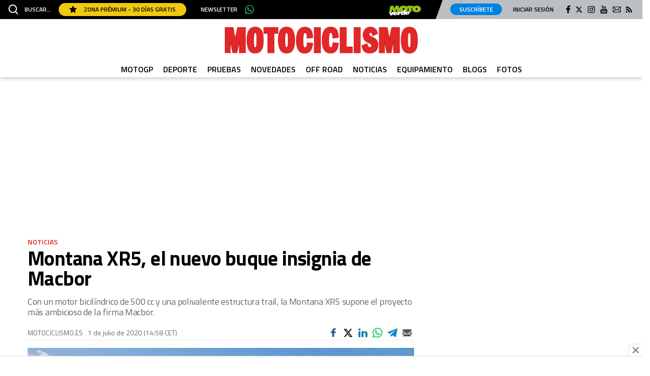

--- FILE ---
content_type: text/html; charset=UTF-8
request_url: https://www.motociclismo.es/noticias/montana-xr5-nuevo-buque-insignia-macbor_190984_102.html
body_size: 56905
content:
	
	
<!DOCTYPE html>
<html lang="es">
<head>
	<meta charset="utf-8"/>

		        		<title>Montana XR5, el nuevo buque insignia de Macbor</title>
	    	<meta name="description" content="Con un motor bicilíndrico de 500 cc y una polivalente estructura trail, la Montana XR5 supone el proyecto más ambicioso de la firma Macbor.
"/>
		    <link rel="canonical" href="https://www.motociclismo.es/noticias/montana-xr5-nuevo-buque-insignia-macbor_190984_102.html" />
				<meta property="og:title" content="Montana XR5, el nuevo buque insignia de Macbor"/>
		<meta property="og:url" content="https://www.motociclismo.es/noticias/montana-xr5-nuevo-buque-insignia-macbor_190984_102.html"/>
		<meta property="og:description" content="Con un motor bicilíndrico de 500 cc y una polivalente estructura trail, la Montana XR5 supone el proyecto más ambicioso de la firma Macbor.
"/>
		<meta property="og:image" content="https://www.motociclismo.es/uploads/s1/64/64/53/7/5efc8c020de694a47034948a-montana-xr5-nuevo-buque-insignia-macbor_7_1200x690.jpeg"/>
		<meta property="og:image:width" content="1200" />
        <meta property="og:image:height" content="690" />
		<meta property="og:type" content="article"/>
	    <meta property="fb:pages" content="28792888047" />
    <meta name="robots" content="index, follow">

	<meta property="og:site_name" content="Motociclismo"/>

		<meta name="twitter:card" content="summary_large_image"/>
	<meta name="twitter:url" content="https://www.motociclismo.es/noticias/montana-xr5-nuevo-buque-insignia-macbor_190984_102.html"/>
	<meta name="twitter:title" content="Montana XR5, el nuevo buque insignia de Macbor - Motociclismo"/>
	<meta name="twitter:description" content="Con un motor bicilíndrico de 500 cc y una polivalente estructura trail, la Montana XR5 supone el proyecto más ambicioso de la firma Macbor.
"/>
	<meta name="twitter:image:src" content="https://www.motociclismo.es/uploads/s1/64/64/53/7/5efc8c020de694a47034948a-montana-xr5-nuevo-buque-insignia-macbor_7_1200x690.jpeg"/>
	
	<link rel="shortcut icon" type="image/png" href="/favicon.ico"/>

	<meta name="viewport" content="width=device-width, initial-scale=1.0, user-scalable=no, maximum-scale=1" />
	
	    <meta property='stats:type' content='articles' />
	<script type="text/javascript">
      !function(){var n=function(n){var t="https://static.comitiumanalytics.com/js/",c=document.createElement("script");c.async=!0,!0===n?(c.type="module",c.src=t+"client.modern.js"):(c.setAttribute("nomodule",""),c.src=t+"client.js"),document.head.appendChild(c)};window.caConfig||(window.caConfig={}),window.caConfig.account="128_2of9qum1iy2o0css8g8kc8swcwko0sg0gwsw0gs40og440kwcs",n(!0),n(!1)}();
    </script>
            
    <!-- Font Preload -->
	<link rel="preload" href="https://www.motociclismo.es/uploads/static/motociclismo/dist/fonts/titillium-web-300.woff2" as="font" type="font/woff2" fetchpriority="high" crossorigin>
    <link rel="preload" href="https://www.motociclismo.es/uploads/static/motociclismo/dist/fonts/titillium-web-700.woff2" as="font" type="font/woff2" fetchpriority="high" crossorigin>
	<!-- /Font Preload -->
    
        <style>@font-face{font-family:Titillium Web-fallback;size-adjust:92.5%;ascent-override:92.5%;descent-override:0;line-gap-override:0;font-display:swap;src:local("Arial")}@font-face{font-family:Titillium Web;font-style:normal;font-weight:300;font-display:swap;src:local("Titillium Web Light"),local("TitilliumWeb-Light"),url(/uploads/static/motociclismo/dist/fonts/titillium-web-300.woff2) format("woff2");unicode-range:U+00??,U+0131,U+0152-0153,U+02bb-02bc,U+02c6,U+02da,U+02dc,U+2000-206f,U+2074,U+20ac,U+2122,U+2191,U+2193,U+2212,U+2215,U+feff,U+fffd}@font-face{font-family:Titillium Web;font-style:normal;font-weight:400;font-display:swap;src:local("Titillium Web Regular"),local("TitilliumWeb-Regular"),url(/uploads/static/motociclismo/dist/fonts/titillium-web-400.woff2) format("woff2");unicode-range:U+00??,U+0131,U+0152-0153,U+02bb-02bc,U+02c6,U+02da,U+02dc,U+2000-206f,U+2074,U+20ac,U+2122,U+2191,U+2193,U+2212,U+2215,U+feff,U+fffd}@font-face{font-family:Titillium Web;font-style:normal;font-weight:600;font-display:swap;src:local("Titillium Web SemiBold"),local("TitilliumWeb-SemiBold"),url(/uploads/static/motociclismo/dist/fonts/titillium-web-600.woff2) format("woff2");unicode-range:U+00??,U+0131,U+0152-0153,U+02bb-02bc,U+02c6,U+02da,U+02dc,U+2000-206f,U+2074,U+20ac,U+2122,U+2191,U+2193,U+2212,U+2215,U+feff,U+fffd}@font-face{font-family:Titillium Web;font-style:normal;font-weight:700;font-display:swap;src:local("Titillium Web Bold"),local("TitilliumWeb-Bold"),url(/uploads/static/motociclismo/dist/fonts/titillium-web-700.woff2) format("woff2");unicode-range:U+00??,U+0131,U+0152-0153,U+02bb-02bc,U+02c6,U+02da,U+02dc,U+2000-206f,U+2074,U+20ac,U+2122,U+2191,U+2193,U+2212,U+2215,U+feff,U+fffd}@font-face{font-family:Titillium Web;font-style:italic;font-weight:300;font-display:swap;src:local("Titillium Web Light Italic"),local("TitilliumWeb-LightItalic"),url(/uploads/static/motociclismo/dist/fonts/titillium-web-italic-300.woff2) format("woff2");unicode-range:U+00??,U+0131,U+0152-0153,U+02bb-02bc,U+02c6,U+02da,U+02dc,U+2000-206f,U+2074,U+20ac,U+2122,U+2191,U+2193,U+2212,U+2215,U+feff,U+fffd}@font-face{font-family:Titillium Web;font-style:italic;font-weight:400;font-display:swap;src:local("Titillium Web Italic"),local("TitilliumWeb-Italic"),url(/uploads/static/motociclismo/dist/fonts/titillium-web-italic-400.woff2) format("woff2");unicode-range:U+00??,U+0131,U+0152-0153,U+02bb-02bc,U+02c6,U+02da,U+02dc,U+2000-206f,U+2074,U+20ac,U+2122,U+2191,U+2193,U+2212,U+2215,U+feff,U+fffd}@font-face{font-family:Titillium Web;font-style:italic;font-weight:600;font-display:swap;src:local("Titillium Web SemiBold Italic"),local("TitilliumWeb-SemiBoldItalic"),url(/uploads/static/motociclismo/dist/fonts/titillium-web-italic-600.woff2) format("woff2");unicode-range:U+00??,U+0131,U+0152-0153,U+02bb-02bc,U+02c6,U+02da,U+02dc,U+2000-206f,U+2074,U+20ac,U+2122,U+2191,U+2193,U+2212,U+2215,U+feff,U+fffd}@font-face{font-family:Titillium Web;font-style:italic;font-weight:700;font-display:swap;src:local("Titillium Web Bold Italic"),local("TitilliumWeb-BoldItalic"),url(/uploads/static/motociclismo/dist/fonts/titillium-web-italic-700.woff2) format("woff2");unicode-range:U+00??,U+0131,U+0152-0153,U+02bb-02bc,U+02c6,U+02da,U+02dc,U+2000-206f,U+2074,U+20ac,U+2122,U+2191,U+2193,U+2212,U+2215,U+feff,U+fffd}/*! normalize.css v8.0.1 | MIT License | github.com/necolas/normalize.css */html{line-height:1.15;-webkit-text-size-adjust:100%}body{margin:0}main{display:block}h1{font-size:2em;margin:.67em 0}hr{box-sizing:content-box;height:0;overflow:visible}pre{font-family:monospace,monospace;font-size:1em}a{background-color:transparent}abbr[title]{border-bottom:none;text-decoration:underline;text-decoration:underline dotted}b,strong{font-weight:bolder}code,kbd,samp{font-family:monospace,monospace;font-size:1em}small{font-size:80%}sub,sup{font-size:75%;line-height:0;position:relative;vertical-align:baseline}sub{bottom:-.25em}sup{top:-.5em}img{border-style:none}button,input,optgroup,select,textarea{font-family:inherit;font-size:100%;line-height:1.15;margin:0}button,input{overflow:visible}button,select{text-transform:none}[type=button],[type=reset],[type=submit],button{-webkit-appearance:button}[type=button]::-moz-focus-inner,[type=reset]::-moz-focus-inner,[type=submit]::-moz-focus-inner,button::-moz-focus-inner{border-style:none;padding:0}[type=button]:-moz-focusring,[type=reset]:-moz-focusring,[type=submit]:-moz-focusring,button:-moz-focusring{outline:1px dotted ButtonText}fieldset{padding:.35em .75em .625em}legend{box-sizing:border-box;color:inherit;display:table;max-width:100%;padding:0;white-space:normal}progress{vertical-align:baseline}textarea{overflow:auto}[type=checkbox],[type=radio]{box-sizing:border-box;padding:0}[type=number]::-webkit-inner-spin-button,[type=number]::-webkit-outer-spin-button{height:auto}[type=search]{-webkit-appearance:textfield;outline-offset:-2px}[type=search]::-webkit-search-decoration{-webkit-appearance:none}::-webkit-file-upload-button{-webkit-appearance:button;font:inherit}details{display:block}summary{display:list-item}[hidden],template{display:none}*{-moz-box-sizing:border-box;-webkit-box-sizing:border-box}picture{display:block}:focus{outline:none}input[type=submit]{border:0}input[type=submit]:hover{cursor:pointer}a,abbr,acronym,address,applet,article,aside,audio,b,big,blockquote,canvas,caption,center,cite,code,dd,del,details,dfn,div,dl,dt,em,embed,fieldset,figcaption,figure,footer,form,h1,h2,h3,h4,h5,h6,header,hgroup,i,iframe,img,ins,kbd,label,legend,li,mark,menu,nav,object,ol,output,p,pre,q,ruby,s,samp,section,small,span,strike,strong,sub,summary,sup,table,tbody,td,tfoot,th,thead,time,tr,tt,u,ul,var,video{margin:0;padding:0;border:0;font-size:100%;font-style:inherit;vertical-align:baseline}article,aside,details,figcaption,figure,footer,header,hgroup,menu,nav,section{display:block}body{line-height:1}ol,ul{list-style:none}blockquote,q{quotes:none}blockquote:after,blockquote:before,q:after,q:before{content:"";content:none}table{border-collapse:collapse;border-spacing:0}*{box-sizing:border-box}html{max-width:100%;scroll-behavior:smooth;overflow-x:hidden}body,html{position:relative}body{font-family:Titillium Web,Titillium Web-fallback,Segoe UI,Roboto,Helvetica Neue,Helvetica,Arial,sans-serif;box-sizing:border-box}a{font-family:inherit;font-size:inherit;text-decoration:none;color:inherit}figure{margin:0;padding:0}img{display:block;max-width:100%;height:auto}h1,h2,h3,h4,h5,h6,p{margin:0;padding:0;font-family:Titillium Web,Titillium Web-fallback,Segoe UI,Roboto,Helvetica Neue,Helvetica,Arial,sans-serif}strong{font-weight:700}.container{margin-right:auto;margin-left:auto;padding-left:15px;padding-right:15px}.container:after,.container:before{content:" ";display:table}.container:after{clear:both}.container-fluid{margin-right:auto;margin-left:auto;padding-left:15px;padding-right:15px}.container-fluid:after,.container-fluid:before{content:" ";display:table}.container-fluid:after{clear:both}.row{margin-left:-15px;margin-right:-15px}.row:after,.row:before{content:" ";display:table}.row:after{clear:both}.col-lg-1,.col-lg-2,.col-lg-3,.col-lg-4,.col-lg-5,.col-lg-6,.col-lg-7,.col-lg-8,.col-lg-9,.col-lg-10,.col-lg-11,.col-lg-12,.col-md-1,.col-md-2,.col-md-3,.col-md-4,.col-md-5,.col-md-6,.col-md-7,.col-md-8,.col-md-9,.col-md-10,.col-md-11,.col-md-12,.col-sm-1,.col-sm-2,.col-sm-3,.col-sm-4,.col-sm-5,.col-sm-6,.col-sm-7,.col-sm-8,.col-sm-9,.col-sm-10,.col-sm-11,.col-sm-12,.col-xs-1,.col-xs-2,.col-xs-3,.col-xs-4,.col-xs-5,.col-xs-6,.col-xs-7,.col-xs-8,.col-xs-9,.col-xs-10,.col-xs-11,.col-xs-12{position:relative;min-height:1px;padding-left:15px;padding-right:15px;box-sizing:border-box}.col-xs-1,.col-xs-2,.col-xs-3,.col-xs-4,.col-xs-5,.col-xs-6,.col-xs-7,.col-xs-8,.col-xs-9,.col-xs-10,.col-xs-11,.col-xs-12{float:left}.col-xs-1{width:8.33333%}.col-xs-2{width:16.66667%}.col-xs-3{width:25%}.col-xs-4{width:33.33333%}.col-xs-5{width:41.66667%}.col-xs-6{width:50%}.col-xs-7{width:58.33333%}.col-xs-8{width:66.66667%}.col-xs-9{width:75%}.col-xs-10{width:83.33333%}.col-xs-11{width:91.66667%}.col-xs-12{width:100%}.row.row-top{height:184px}.row-content,.row-fullwidth{max-width:1200px;margin:0 auto}.row-bottom>.col-lg-12{padding:0}.row-bottom:after,.row-bottom:before{display:none}.home .row-content{max-width:100%;margin:0}.home .row-content.is-tight{max-width:1200px;margin:0 auto}.home .row-content .col-md-12{padding:0}.row-content[data-article-id]{position:relative}.row-content[data-article-id]+.row-content[data-article-id]{margin-top:40px;padding-top:60px}.row-content[data-article-id]+.row-content[data-article-id]:before{content:"";display:block;position:absolute;top:0;left:0;width:100%;height:4px;background-color:#ccc}.row-window-width{width:calc(100% + 40px);max-width:calc(100% + 40px)}.swiper-container{margin-left:auto;margin-right:auto;position:relative;overflow:hidden;z-index:1}.swiper-container-no-flexbox .swiper-slide{float:left}.swiper-container-vertical>.swiper-wrapper{-ms-flex-direction:column;flex-direction:column}.swiper-wrapper{position:relative;width:100%;height:100%;z-index:1;display:-ms-flexbox;display:flex;transition-property:transform;box-sizing:content-box}.swiper-container-android .swiper-slide,.swiper-wrapper{transform:translateZ(0)}.swiper-container-multirow>.swiper-wrapper{-webkit-box-lines:multiple;-moz-box-lines:multiple;-ms-flex-wrap:wrap;flex-wrap:wrap}.swiper-container-free-mode>.swiper-wrapper{transition-timing-function:ease-out;margin:0 auto}.swiper-slide{-webkit-flex-shrink:0;-ms-flex:0 0 auto;flex-shrink:0;width:100%;height:100%;position:relative}.swiper-container-autoheight,.swiper-container-autoheight .swiper-slide{height:auto}.swiper-container-autoheight .swiper-wrapper{-ms-flex-align:start;align-items:flex-start;transition-property:transform,height}.swiper-container .swiper-notification{position:absolute;left:0;top:0;pointer-events:none;opacity:0;z-index:-1000}.swiper-wp8-horizontal{-ms-touch-action:pan-y;touch-action:pan-y}.swiper-wp8-vertical{-ms-touch-action:pan-x;touch-action:pan-x}.swiper-button-next,.swiper-button-prev{position:absolute;top:50%;width:27px;height:44px;margin-top:-22px;z-index:10;cursor:pointer;background-size:27px 44px;background-position:50%;background-repeat:no-repeat}.swiper-button-next.swiper-button-disabled,.swiper-button-prev.swiper-button-disabled{opacity:.35;cursor:auto;pointer-events:none}.swiper-button-prev,.swiper-container-rtl .swiper-button-next{background-image:url("data:image/svg+xml;charset=utf-8,%3Csvg xmlns='http://www.w3.org/2000/svg' viewBox='0 0 27 44'%3E%3Cpath d='M0 22L22 0l2.1 2.1L4.2 22l19.9 19.9L22 44 0 22z' fill='%23007aff'/%3E%3C/svg%3E");left:10px;right:auto}.swiper-button-prev.swiper-button-black,.swiper-container-rtl .swiper-button-next.swiper-button-black{background-image:url("data:image/svg+xml;charset=utf-8,%3Csvg xmlns='http://www.w3.org/2000/svg' viewBox='0 0 27 44'%3E%3Cpath d='M0 22L22 0l2.1 2.1L4.2 22l19.9 19.9L22 44 0 22z'/%3E%3C/svg%3E")}.swiper-button-prev.swiper-button-white,.swiper-container-rtl .swiper-button-next.swiper-button-white{background-image:url("data:image/svg+xml;charset=utf-8,%3Csvg xmlns='http://www.w3.org/2000/svg' viewBox='0 0 27 44'%3E%3Cpath d='M0 22L22 0l2.1 2.1L4.2 22l19.9 19.9L22 44 0 22z' fill='%23fff'/%3E%3C/svg%3E")}.swiper-button-next,.swiper-container-rtl .swiper-button-prev{background-image:url("data:image/svg+xml;charset=utf-8,%3Csvg xmlns='http://www.w3.org/2000/svg' viewBox='0 0 27 44'%3E%3Cpath d='M27 22L5 44l-2.1-2.1L22.8 22 2.9 2.1 5 0l22 22z' fill='%23007aff'/%3E%3C/svg%3E");right:10px;left:auto}.swiper-button-next.swiper-button-black,.swiper-container-rtl .swiper-button-prev.swiper-button-black{background-image:url("data:image/svg+xml;charset=utf-8,%3Csvg xmlns='http://www.w3.org/2000/svg' viewBox='0 0 27 44'%3E%3Cpath d='M27 22L5 44l-2.1-2.1L22.8 22 2.9 2.1 5 0l22 22z'/%3E%3C/svg%3E")}.swiper-button-next.swiper-button-white,.swiper-container-rtl .swiper-button-prev.swiper-button-white{background-image:url("data:image/svg+xml;charset=utf-8,%3Csvg xmlns='http://www.w3.org/2000/svg' viewBox='0 0 27 44'%3E%3Cpath d='M27 22L5 44l-2.1-2.1L22.8 22 2.9 2.1 5 0l22 22z' fill='%23fff'/%3E%3C/svg%3E")}.swiper-pagination{position:absolute;text-align:center;transition:.3s;transform:translateZ(0);z-index:10}.swiper-pagination.swiper-pagination-hidden{opacity:0}.swiper-container-horizontal>.swiper-pagination-bullets,.swiper-pagination-custom,.swiper-pagination-fraction{bottom:10px;left:0;width:100%}.swiper-pagination-bullet{width:8px;height:8px;display:inline-block;border-radius:100%;background:#000;opacity:.2}button.swiper-pagination-bullet{border:0;margin:0;padding:0;box-shadow:none;-moz-appearance:none;-ms-appearance:none;-webkit-appearance:none;appearance:none}.swiper-pagination-clickable .swiper-pagination-bullet{cursor:pointer}.swiper-pagination-white .swiper-pagination-bullet{background:#fff}.swiper-pagination-bullet-active{opacity:1;background:#007aff}.swiper-pagination-white .swiper-pagination-bullet-active{background:#fff}.swiper-pagination-black .swiper-pagination-bullet-active{background:#000}.swiper-container-vertical>.swiper-pagination-bullets{right:10px;top:50%;transform:translate3d(0,-50%,0)}.swiper-container-vertical>.swiper-pagination-bullets .swiper-pagination-bullet{margin:5px 0;display:block}.swiper-container-horizontal>.swiper-pagination-bullets .swiper-pagination-bullet{margin:0 5px}.swiper-pagination-progress{background:rgba(0,0,0,.25);position:absolute}.swiper-pagination-progress .swiper-pagination-progressbar{background:#007aff;position:absolute;left:0;top:0;width:100%;height:100%;transform:scale(0);transform-origin:left top}.swiper-container-rtl .swiper-pagination-progress .swiper-pagination-progressbar{transform-origin:right top}.swiper-container-horizontal>.swiper-pagination-progress{width:100%;height:4px;left:0;top:0}.swiper-container-vertical>.swiper-pagination-progress{width:4px;height:100%;left:0;top:0}.swiper-pagination-progress.swiper-pagination-white{background:hsla(0,0%,100%,.5)}.swiper-pagination-progress.swiper-pagination-white .swiper-pagination-progressbar{background:#fff}.swiper-pagination-progress.swiper-pagination-black .swiper-pagination-progressbar{background:#000}.swiper-container-3d{-o-perspective:1200px;perspective:1200px}.swiper-container-3d .swiper-cube-shadow,.swiper-container-3d .swiper-slide,.swiper-container-3d .swiper-slide-shadow-bottom,.swiper-container-3d .swiper-slide-shadow-left,.swiper-container-3d .swiper-slide-shadow-right,.swiper-container-3d .swiper-slide-shadow-top,.swiper-container-3d .swiper-wrapper{transform-style:preserve-3d}.swiper-container-3d .swiper-slide-shadow-bottom,.swiper-container-3d .swiper-slide-shadow-left,.swiper-container-3d .swiper-slide-shadow-right,.swiper-container-3d .swiper-slide-shadow-top{position:absolute;left:0;top:0;width:100%;height:100%;pointer-events:none;z-index:10}.swiper-container-3d .swiper-slide-shadow-left{background-image:linear-gradient(270deg,rgba(0,0,0,.5),transparent)}.swiper-container-3d .swiper-slide-shadow-right{background-image:linear-gradient(90deg,rgba(0,0,0,.5),transparent)}.swiper-container-3d .swiper-slide-shadow-top{background-image:linear-gradient(0deg,rgba(0,0,0,.5),transparent)}.swiper-container-3d .swiper-slide-shadow-bottom{background-image:linear-gradient(180deg,rgba(0,0,0,.5),transparent)}.swiper-container-coverflow .swiper-wrapper,.swiper-container-flip .swiper-wrapper{-ms-perspective:1200px}.swiper-container-cube,.swiper-container-flip{overflow:visible}.swiper-container-cube .swiper-slide,.swiper-container-flip .swiper-slide{pointer-events:none;-webkit-backface-visibility:hidden;backface-visibility:hidden;z-index:1}.swiper-container-cube .swiper-slide .swiper-slide,.swiper-container-flip .swiper-slide .swiper-slide{pointer-events:none}.swiper-container-cube .swiper-slide-active,.swiper-container-cube .swiper-slide-active .swiper-slide-active,.swiper-container-flip .swiper-slide-active,.swiper-container-flip .swiper-slide-active .swiper-slide-active{pointer-events:auto}.swiper-container-cube .swiper-slide-shadow-bottom,.swiper-container-cube .swiper-slide-shadow-left,.swiper-container-cube .swiper-slide-shadow-right,.swiper-container-cube .swiper-slide-shadow-top,.swiper-container-flip .swiper-slide-shadow-bottom,.swiper-container-flip .swiper-slide-shadow-left,.swiper-container-flip .swiper-slide-shadow-right,.swiper-container-flip .swiper-slide-shadow-top{z-index:0;-webkit-backface-visibility:hidden;backface-visibility:hidden}.swiper-container-cube .swiper-slide{visibility:hidden;transform-origin:0 0;width:100%;height:100%}.swiper-container-cube.swiper-container-rtl .swiper-slide{transform-origin:100% 0}.swiper-container-cube .swiper-slide-active,.swiper-container-cube .swiper-slide-next,.swiper-container-cube .swiper-slide-next+.swiper-slide,.swiper-container-cube .swiper-slide-prev{pointer-events:auto;visibility:visible}.swiper-container-cube .swiper-cube-shadow{position:absolute;left:0;bottom:0;width:100%;height:100%;background:#000;opacity:.6;filter:blur(50px);z-index:0}.swiper-container-fade.swiper-container-free-mode .swiper-slide{transition-timing-function:ease-out}.swiper-container-fade .swiper-slide{pointer-events:none;transition-property:opacity}.swiper-container-fade .swiper-slide .swiper-slide{pointer-events:none}.swiper-container-fade .swiper-slide-active,.swiper-container-fade .swiper-slide-active .swiper-slide-active{pointer-events:auto}.swiper-zoom-container{width:100%;height:100%;display:-ms-flexbox;display:flex;-ms-flex-pack:center;justify-content:center;-ms-flex-align:center;align-items:center;text-align:center}.swiper-zoom-container>canvas,.swiper-zoom-container>img,.swiper-zoom-container>svg{max-width:100%;max-height:100%;object-fit:contain}.swiper-scrollbar{border-radius:10px;position:relative;-ms-touch-action:none;background:rgba(0,0,0,.1)}.swiper-container-horizontal>.swiper-scrollbar{position:absolute;left:1%;bottom:3px;z-index:50;height:5px;width:98%}.swiper-container-vertical>.swiper-scrollbar{position:absolute;right:3px;top:1%;z-index:50;width:5px;height:98%}.swiper-scrollbar-drag{height:100%;width:100%;position:relative;background:rgba(0,0,0,.5);border-radius:10px;left:0;top:0}.swiper-scrollbar-cursor-drag{cursor:move}.swiper-lazy-preloader{width:42px;height:42px;position:absolute;left:50%;top:50%;margin-left:-21px;margin-top:-21px;z-index:10;transform-origin:50%;animation:a 1s steps(12) infinite}.swiper-lazy-preloader:after{display:block;content:"";width:100%;height:100%;background-image:url("data:image/svg+xml;charset=utf-8,%3Csvg viewBox='0 0 120 120' xmlns='http://www.w3.org/2000/svg' xmlns:xlink='http://www.w3.org/1999/xlink'%3E%3Cdefs%3E%3Cpath id='a' stroke='%236c6c6c' stroke-width='11' stroke-linecap='round' d='M60 7v20'/%3E%3C/defs%3E%3Cuse xlink:href='%23a' opacity='.27'/%3E%3Cuse xlink:href='%23a' opacity='.27' transform='rotate(30 60 60)'/%3E%3Cuse xlink:href='%23a' opacity='.27' transform='rotate(60 60 60)'/%3E%3Cuse xlink:href='%23a' opacity='.27' transform='rotate(90 60 60)'/%3E%3Cuse xlink:href='%23a' opacity='.27' transform='rotate(120 60 60)'/%3E%3Cuse xlink:href='%23a' opacity='.27' transform='rotate(150 60 60)'/%3E%3Cuse xlink:href='%23a' opacity='.37' transform='rotate(180 60 60)'/%3E%3Cuse xlink:href='%23a' opacity='.46' transform='rotate(210 60 60)'/%3E%3Cuse xlink:href='%23a' opacity='.56' transform='rotate(240 60 60)'/%3E%3Cuse xlink:href='%23a' opacity='.66' transform='rotate(270 60 60)'/%3E%3Cuse xlink:href='%23a' opacity='.75' transform='rotate(300 60 60)'/%3E%3Cuse xlink:href='%23a' opacity='.85' transform='rotate(330 60 60)'/%3E%3C/svg%3E");background-position:50%;background-size:100%;background-repeat:no-repeat}.swiper-lazy-preloader-white:after{background-image:url("data:image/svg+xml;charset=utf-8,%3Csvg viewBox='0 0 120 120' xmlns='http://www.w3.org/2000/svg' xmlns:xlink='http://www.w3.org/1999/xlink'%3E%3Cdefs%3E%3Cpath id='a' stroke='%23fff' stroke-width='11' stroke-linecap='round' d='M60 7v20'/%3E%3C/defs%3E%3Cuse xlink:href='%23a' opacity='.27'/%3E%3Cuse xlink:href='%23a' opacity='.27' transform='rotate(30 60 60)'/%3E%3Cuse xlink:href='%23a' opacity='.27' transform='rotate(60 60 60)'/%3E%3Cuse xlink:href='%23a' opacity='.27' transform='rotate(90 60 60)'/%3E%3Cuse xlink:href='%23a' opacity='.27' transform='rotate(120 60 60)'/%3E%3Cuse xlink:href='%23a' opacity='.27' transform='rotate(150 60 60)'/%3E%3Cuse xlink:href='%23a' opacity='.37' transform='rotate(180 60 60)'/%3E%3Cuse xlink:href='%23a' opacity='.46' transform='rotate(210 60 60)'/%3E%3Cuse xlink:href='%23a' opacity='.56' transform='rotate(240 60 60)'/%3E%3Cuse xlink:href='%23a' opacity='.66' transform='rotate(270 60 60)'/%3E%3Cuse xlink:href='%23a' opacity='.75' transform='rotate(300 60 60)'/%3E%3Cuse xlink:href='%23a' opacity='.85' transform='rotate(330 60 60)'/%3E%3C/svg%3E")}@keyframes a{to{transform:rotate(1turn)}}.c-header{position:fixed;top:0;right:0;left:0;z-index:1000000}.cs-vce .c-header{position:static;top:auto;right:auto;left:auto}.c-header__topbar{display:flex;flex-wrap:nowrap;justify-content:space-between;align-items:center;background:#000;z-index:1}.c-header__options{display:flex;align-items:center;position:relative}.c-header__options.is-left-options{padding:2px 0 2px 17px}.c-header__options.is-right-options{padding:7px 21px 8px 12px;background:#babfc3}.c-header__options.is-right-options:before{content:"";display:block;position:absolute;top:0;bottom:0;left:-10px;width:20px;z-index:1;transform:skew(-20deg);background:linear-gradient(180deg,#c1c1c1,#b8bfc3 77%);pointer-events:none}.c-header__extra-btns{position:relative}.is-reduced .c-header__extra-btns{display:none}.c-header__extra-btn-link{position:absolute;top:-20px;display:block}.c-header__extra-btn-link.is-corredor-trailrun{top:-27px;right:420px;width:95px;height:20px}.c-header__extra-btn-link.is-corredor-sports{top:-25px;left:480px;width:111px;height:16px}.c-header__extra-btn-link.is-fourfourtwo-sports{top:-25px;left:500px;width:111px;height:16px}.c-header__extra-btn-link.is-ciclismoafondo-ciclocross{top:-30px;right:440px;width:66px;height:23px}.c-header__extra-btn-link.is-ciclismoafondo-mountainbike{top:-27px;right:530px;width:84px;height:20px}.c-header__extra-btn-link.is-oxigeno-sports{top:-25px;left:490px;width:111px;height:16px}.c-header__extra-btn-link.is-oxigeno-costarica{top:-27px;right:642px;width:46px;height:20px}.c-header__extra-btn-link.is-oxigeno-sostenibles{top:-27px;right:557px;width:73px;height:20px}.c-header__extra-btn-link.is-oxigeno-viajes{top:-27px;right:420px;width:113px;height:20px}.c-header__extra-btn-link.is-mountainbike-sports{top:-25px;left:480px;width:111px;height:16px}.c-header__extra-btn-link.is-mountainbike-ebike{top:-27px;right:625px;width:46px;height:20px}.c-header__extra-btn-link.is-mountainbike-mundogravel{top:-27px;right:680px;width:56px;height:20px}.c-header__extra-btn-link.is-mountainbike-bicifacil{top:-27px;right:620px;width:53px;height:20px}.c-header__extra-btn-link.is-mountainbike-triatlon{top:-26px;right:465px;width:75px;height:19px}.c-header__extra-btn-link.is-mountainbike-ciclismoafondo{top:-27px;right:550px;width:66px;height:19px}.c-header__extra-btn-link.is-autopista-clasicos{top:-29px;right:663px;width:72px;height:21px}.c-header__extra-btn-link.is-autopista-transportemundial{top:-27px;right:662px;width:77px;height:20px}.c-header__extra-btn-link.is-autopista-moove{top:-27px;right:579px;width:72px;height:20px}.c-header__extra-btn-link.is-autopista-businesscar{top:-27px;right:440px;width:134px;height:20px}.c-header__extra-btn-link.is-motociclismo-fuel{top:-29px;right:520px;width:52px;height:21px}.c-header__extra-btn-link.is-motociclismo-moto-verde{top:-27px;right:440px;width:66px;height:20px}.c-header__extra-btn-link.is-motociclismo-la-moto{top:-27px;right:555px;width:72px;height:20px}.c-header__extra-btn-link.is-motociclismo-woman{top:-27px;right:440px;width:94px;height:20px}.c-header__extra-btn-link.is-sportlife-yogafit{top:-27px;right:610px;width:116px;height:21px}.c-header__extra-btn-link.is-sportlife-trainhard{top:-27px;right:518px;width:79px;height:20px}.c-header__extra-btn-link.is-sportlife-sportech{top:-27px;right:418px;width:82px;height:20px}.c-header__extra-btn-link.is-sportlife-argentina{top:-27px;right:440px;width:94px;height:20px}.c-header__extra-btn-link.is-triatlon-mountainbike{top:-27px;right:420px;width:113px;height:20px}.c-header__extra-btn-img{max-width:100%;width:100%;max-height:100%}.c-header__menu-btn{margin-right:12px;display:flex;align-items:center;justify-content:center;z-index:1}.c-header__menu-btn svg{width:20px;fill:#fff}.c-header__menu-btn-bar1,.c-header__menu-btn-bar2,.c-header__menu-btn-bar3{opacity:1;transform-origin:20px 10px;transition:opacity .15s ease-in-out}.c-header__menu-btn.is-active .c-header__menu-btn-bar1{opacity:1;transform:rotate(-45deg) translateY(0) translateX(1px);transition:opacity .15s ease-in-out}.c-header__menu-btn.is-active .c-header__menu-btn-bar2{opacity:0;transition:opacity .15s ease-in-out}.c-header__menu-btn.is-active .c-header__menu-btn-bar3{opacity:1;transform:rotate(45deg) translateY(0) translateX(0);transition:opacity .15s ease-in-out}.c-header__newsletter-btn{margin-left:29px;font-family:Titillium Web,Titillium Web-fallback,Segoe UI,Roboto,Helvetica Neue,Helvetica,Arial,sans-serif;font-size:12px;line-height:1.2em;text-transform:uppercase;color:#fff;font-weight:600}.c-header__whatsapp-btn{display:inline-block;width:18px;height:18px;margin-left:15px;background-image:url(/uploads/static/motociclismo/dist/img/icon-whatsapp.svg);background-position:50%;background-size:100%;background-repeat:no-repeat}.c-header__menu .c-header__whatsapp-btn{display:none}.c-header__search-btn{margin-right:15px;font-family:Titillium Web,Titillium Web-fallback,Segoe UI,Roboto,Helvetica Neue,Helvetica,Arial,sans-serif;color:#fff;font-size:12px;line-height:1.2em;text-transform:uppercase;display:flex;justify-content:center;align-items:center;font-weight:600;z-index:1}.c-header__search-btn svg{margin-right:13px;width:19px;fill:#fff}.c-header__search-btn:hover{text-decoration:none;opacity:.7;transition:opacity .15s ease-in-out;cursor:pointer}.c-header__premium-btn{display:inline-block;padding:7px 21px 6px;color:#000;background:#f1c90f;border-radius:17px;font-size:12px;font-weight:600;text-transform:uppercase;vertical-align:middle}.c-header__premium-btn svg{width:15px;margin:-4px 11px 0 0;fill:#000;vertical-align:middle}.c-header__premium-btn:hover{text-decoration:none;opacity:.7;transition:opacity .15s ease-in-out;cursor:pointer}.c-header__links{margin:0 10px 0 0;padding:0;list-style:none;font-size:12px;line-height:1.2em;text-transform:uppercase}.c-header__account-link{cursor:pointer}.c-header__login{margin-right:15px;display:flex;align-items:center;justify-content:center;z-index:1}.c-header__login a{color:#000;font-weight:600;font-size:12px;line-height:1.2em;text-transform:uppercase}.c-header__login a:hover{text-decoration:none;opacity:.7;transition:opacity .15s ease-in-out}.c-header__login svg{display:none;margin:-3px 2px 0 0;width:24px;fill:#000;vertical-align:middle}.c-header__account{margin-right:19px;display:flex;align-items:center;justify-content:center;z-index:1}.c-header__account-link{color:#000;font-weight:700;font-size:12px;line-height:1.2em;text-transform:uppercase}.c-header__account-link:hover{text-decoration:none;opacity:.7;transition:opacity .15s ease-in-out}.c-header__logout{margin-right:15px;display:flex;align-items:center;justify-content:center}.c-header__logout a{color:#000;font-weight:600;font-size:12px;line-height:1.2em;text-transform:uppercase}.c-header__logout a:hover{text-decoration:none;opacity:.7;transition:opacity .15s ease-in-out}.c-header__register{margin-right:19px}.c-header__register a{padding:4px 17px 3px;display:inline-flex;align-items:center;justify-content:center;font-size:12px;line-height:1.2em;font-weight:600;color:#fff;text-transform:uppercase;border:1px solid #0081e0;background-color:#0081e0;border-radius:17px}.c-header__register a:hover{text-decoration:none;opacity:.7;transition:opacity .15s ease-in-out}.c-header__register svg{margin:-4px 2px 0 0;width:11px;fill:#000;vertical-align:middle}.c-header__social .c-mainsocial__list{display:flex;align-items:center;justify-content:center}.c-header__social .c-mainsocial__item{display:inline-block;margin:0 10px 0 0;vertical-align:middle}.c-header__social .c-mainsocial__item:last-child{margin:0}.c-header__social .c-mainsocial__item.is-facebook .c-mainsocial__img{width:8px;fill:#000}.c-header__social .c-mainsocial__item.is-twitter .c-mainsocial__img{width:15px;fill:#000}.c-header__social .c-mainsocial__item.is-instagram .c-mainsocial__img{width:14px;fill:#000}.c-header__social .c-mainsocial__item.is-youtube .c-mainsocial__img{width:16px;fill:#000}.c-header__social .c-mainsocial__item.is-mail .c-mainsocial__img{width:16px;fill:#000}.c-header__social .c-mainsocial__item.is-pinterest .c-mainsocial__img{width:15px;fill:#000}.c-header__social .c-mainsocial__item.is-linkedin .c-mainsocial__img{width:15px;fill:#000}.c-header__social .c-mainsocial__item.is-rss .c-mainsocial__img{width:12px;fill:#000}.c-header__social .c-mainsocial__img{width:15px;fill:#000}.c-header__social .c-mainsocial__img:hover{fill:#888;opacity:.7;transition:opacity .15s ease-in-out}.c-header__container{background-color:#fff;box-shadow:0 4px 6px rgba(0,0,0,.15),0 0 2px rgba(0,0,0,.15)}.category-151 .is-fullmenu .c-header__container,.category-152 .is-fullmenu .c-header__container,.category-154 .is-fullmenu .c-header__container,.category-163 .is-fullmenu .c-header__container,.category-164 .is-fullmenu .c-header__container,.category-177 .is-fullmenu .c-header__container,.category-249 .is-fullmenu .c-header__container,.category-272 .is-fullmenu .c-header__container,.category-275 .is-fullmenu .c-header__container,.category-282 .is-fullmenu .c-header__container,.category-285 .is-fullmenu .c-header__container,.category-287 .is-fullmenu .c-header__container,.category-290 .is-fullmenu .c-header__container{background:#fff}.category-309 .is-fullmenu .c-header__container{background:#000;border-top:1px solid #666}.category-419 .is-fullmenu .c-header__container{background:#74a4d6}.category-460 .is-fullmenu .c-header__container,.category-462 .is-fullmenu .c-header__container,.category-465 .is-fullmenu .c-header__container,.category-470 .is-fullmenu .c-header__container{background:#1a1a1a}.category-534 .is-fullmenu .c-header__container{background:#8a2d81}.c-header__logo{text-align:center;overflow:hidden;font-size:0}.c-header__menu{background:#fff}.c-header__menu .c-header__premium-btn{display:none}.c-header__menu .c-header__social{display:none}.c-header__menu .c-header__social .c-mainsocial__list{justify-content:flex-start}.c-header__menu .c-header__newsletter-btn{display:none}.c-header__menu .c-header__links{display:none}.c-header__menu .c-header__register a{display:none}.c-header__menu .c-header__login{display:none}.category-151 .is-fullmenu .c-header__menu,.category-152 .is-fullmenu .c-header__menu,.category-154 .is-fullmenu .c-header__menu,.category-163 .is-fullmenu .c-header__menu,.category-164 .is-fullmenu .c-header__menu,.category-177 .is-fullmenu .c-header__menu,.category-249 .is-fullmenu .c-header__menu,.category-272 .is-fullmenu .c-header__menu,.category-275 .is-fullmenu .c-header__menu,.category-282 .is-fullmenu .c-header__menu,.category-285 .is-fullmenu .c-header__menu,.category-287 .is-fullmenu .c-header__menu,.category-290 .is-fullmenu .c-header__menu,.category-309 .is-fullmenu .c-header__menu,.category-419 .is-fullmenu .c-header__menu,.category-422 .is-fullmenu .c-header__menu{background:#e0e0e0}.category-460 .is-fullmenu .c-header__menu,.category-462 .is-fullmenu .c-header__menu,.category-465 .is-fullmenu .c-header__menu,.category-470 .is-fullmenu .c-header__menu,.category-534 .is-fullmenu .c-header__menu,.category-560 .is-fullmenu .c-header__menu,.category-581 .is-fullmenu .c-header__menu{background:#fff}.c-header__list{margin:0;padding:0;list-style:none;display:flex;justify-content:center}.c-header__item a{display:inline-block;padding:8px 10px;font-size:16px;font-weight:600;text-transform:uppercase;color:#000}.is-reduced .c-header__item a{color:#000}.c-header__item a:hover{text-decoration:none;opacity:.7;transition:opacity .15s ease-in-out}.is-reduced .c-header__item a:hover{color:#bbbfc2}.c-header.is-reduced .c-header__container{background-color:#fff}.c-header.is-reduced .c-header__logo{padding:0 15px;text-align:left}.category-151 .c-header.is-reduced .mainlogo:before,.category-152 .c-header.is-reduced .mainlogo:before,.category-154 .c-header.is-reduced .mainlogo:before,.category-163 .c-header.is-reduced .mainlogo:before,.category-164 .c-header.is-reduced .mainlogo:before{width:75.2px;height:26px;margin:5px 10px 5px 0}.category-177 .c-header.is-reduced .mainlogo:before{width:75.2px;height:26px;margin:8px 10px 5px 0}.category-249 .c-header.is-reduced .mainlogo:before,.category-275 .c-header.is-reduced .mainlogo:before,.category-282 .c-header.is-reduced .mainlogo:before,.category-287 .c-header.is-reduced .mainlogo:before,.category-290 .c-header.is-reduced .mainlogo:before{width:63.2px;height:26px;margin:8px 10px 5px 0}.category-272 .c-header.is-reduced .mainlogo:before{width:89.05px;height:20.15px;margin:8px 10px 5px 0}.category-285 .c-header.is-reduced .mainlogo:before{width:70.4px;height:25.6px;margin:8px 10px 5px 0}.category-309 .c-header.is-reduced .mainlogo.mainlogo--redux{display:flex;align-items:center;justify-content:center}.category-309 .c-header.is-reduced .mainlogo:before{width:70.4px;height:25.6px;margin:8px 10px 5px 0;filter:invert(1)}.category-422 .c-header.is-reduced .mainlogo:before{width:94.4px;height:25.6px;margin:8px 10px 5px 0}.category-419 .c-header.is-reduced .mainlogo:before{width:84px;height:25.6px;margin:8px 10px 5px 0}.category-460 .c-header.is-reduced .mainlogo:before{width:108.75px;height:33.75px;margin:9px 10px 8px 0}.category-462 .c-header.is-reduced .mainlogo:before{width:81px;height:33.75px;margin:9px 10px 8px 0}.category-465 .c-header.is-reduced .mainlogo:before{width:134.25px;height:33.75px;margin:9px 10px 8px 0}.category-470 .c-header.is-reduced .mainlogo:before{width:151.5px;height:33.75px;margin:9px 10px 8px 0}.category-534 .c-header.is-reduced .mainlogo:before{width:130.9px;height:24.75px;margin:9px 10px 8px 0}.category-560 .c-header.is-reduced .mainlogo:before{width:107.4px;height:27px;margin:9px 10px 8px 0}.category-581 .c-header.is-reduced .mainlogo:before{width:121.2px;height:27px;margin:9px 10px 8px 0}.c-header.is-reduced .mainlogo__link{height:34px;width:214.423px;height:30px;margin:10px 0 11px}.c-header.is-reduced .mainlogo__link--is-mountainbike{width:214.423px;height:34px;margin:10px 0 7px}.category-151 .c-header.is-reduced .mainlogo__link,.category-152 .c-header.is-reduced .mainlogo__link,.category-154 .c-header.is-reduced .mainlogo__link,.category-163 .c-header.is-reduced .mainlogo__link,.category-164 .c-header.is-reduced .mainlogo__link{width:108.08px;height:16px;margin:0 0 5px}.category-177 .c-header.is-reduced .mainlogo__link{width:108.08px;height:16px;margin:0 0 5px}.category-272 .c-header.is-reduced .mainlogo__link{width:108.08px;height:16px;margin:0 0 5px}.category-285 .c-header.is-reduced .mainlogo__link{width:108.08px;height:16px;margin:0 0 5px}.category-309 .c-header.is-reduced .mainlogo__link{width:108.08px;height:16px;margin:0}.category-422 .c-header.is-reduced .mainlogo__link{width:108.08px;height:16px;margin:0 0 5px}.category-419 .c-header.is-reduced .mainlogo__link{width:108.08px;height:16px;margin:0 0 5px}.category-460 .c-header.is-reduced .mainlogo__link,.category-462 .c-header.is-reduced .mainlogo__link,.category-465 .c-header.is-reduced .mainlogo__link,.category-470 .c-header.is-reduced .mainlogo__link{width:108.08px;height:16px;margin:0 0 17px}.category-534 .c-header.is-reduced .mainlogo__link{width:108.08px;height:16px;margin:0 0 12px}.category-560 .c-header.is-reduced .mainlogo__link,.category-581 .c-header.is-reduced .mainlogo__link{width:108.08px;height:16px;margin:0 0 15px}.c-header.is-reduced .c-header__menu{position:absolute;top:46px;left:267.3436px;background:none;box-shadow:none}.category-151 .c-header.is-reduced .c-header__menu,.category-152 .c-header.is-reduced .c-header__menu,.category-154 .c-header.is-reduced .c-header__menu,.category-163 .c-header.is-reduced .c-header__menu,.category-164 .c-header.is-reduced .c-header__menu,.category-177 .c-header.is-reduced .c-header__menu,.category-249 .c-header.is-reduced .c-header__menu,.category-272 .c-header.is-reduced .c-header__menu,.category-275 .c-header.is-reduced .c-header__menu,.category-282 .c-header.is-reduced .c-header__menu,.category-285 .c-header.is-reduced .c-header__menu,.category-287 .c-header.is-reduced .c-header__menu,.category-290 .c-header.is-reduced .c-header__menu,.category-309 .c-header.is-reduced .c-header__menu,.category-419 .c-header.is-reduced .c-header__menu,.category-422 .c-header.is-reduced .c-header__menu{left:308.8px}.category-460 .c-header.is-reduced .c-header__menu,.category-462 .c-header.is-reduced .c-header__menu,.category-465 .c-header.is-reduced .c-header__menu,.category-470 .c-header.is-reduced .c-header__menu{left:289.5px}.category-534 .c-header.is-reduced .c-header__menu,.category-560 .c-header.is-reduced .c-header__menu,.category-581 .c-header.is-reduced .c-header__menu{left:424.6px}.c-header.is-reduced .c-header__item a{color:#000}.c-header--format-4 .c-header__topbar{display:none}.c-header--format-4 .c-header__logged,.c-header--format-4 .c-header__menu-btn,.c-header--format-4 .c-header__search-btn{display:none}.c-header--format-4 .c-header__menu-btn{margin:0;top:8px;left:7px}.c-header--format-4 .c-header__menu-btn.is-active .c-header__menu-btn-bar3{width:24px}.c-header--format-4 .c-header__search-btn{right:15px}.c-header--format-4 .c-header__search-btn a{font-size:0}.c-header--format-4 .c-header__search-btn svg{margin:0}.c-header--format-4 .c-header__search-btn.is-active{margin:0;background-size:17px}.c-header--format-4 .c-header__logged .c-header__account{position:fixed;top:16px;right:17px}.c-header--format-4 .c-header__logged .c-header__account svg{width:24px;fill:#000;display:block;margin:-3px 17px 0 0}.c-header--format-4 .c-header__item a{padding:10px 8px 8px;font-size:14px;font-weight:700}.c-header--format-4 .c-header__menu-wrap{max-width:62.5rem;margin:0 auto;position:relative;display:flex;flex-direction:row-reverse;justify-content:space-between}.c-header--format-4 .c-header__menu .c-header__links{margin:0;line-height:0;display:flex;align-items:center}.c-header--format-4 .c-header__menu .c-header__links a{padding-top:9px}.c-header--format-4 .c-header__menu .c-header__links li{display:inline-block}.c-header--format-4 .c-header__menu .c-header__rrss{position:relative;padding:2px 15px 0 5px;border:none;font-size:14px;line-height:32px;font-weight:600}.c-header--format-4 .c-header__menu .c-header__rrss a{padding-top:0}.c-header--format-4 .c-header__menu .c-header__rrss .c-mainsocial{display:none;position:absolute;top:34px;left:0}.c-header--format-4 .c-header__menu .c-header__rrss .c-mainsocial:before{content:"";display:block;position:absolute;top:-4px;left:0;width:42px;height:4px;background:#fff;z-index:2}.c-header--format-4 .c-header__menu .c-header__rrss .c-mainsocial__list{display:flex;width:42px;flex-direction:column;background-color:#fff;border-right:1px solid #f2f2f2;border-left:1px solid #f2f2f2;border-bottom:1px solid #f2f2f2;box-shadow:0 0 5px #999}.c-header--format-4 .c-header__menu .c-header__rrss .c-mainsocial__item{height:32px;margin:3px 0 0;padding:0;text-align:center;border-bottom:1px solid #f2f2f2}.c-header--format-4 .c-header__menu .c-header__rrss .c-mainsocial__item .c-mainsocial__img{width:auto;height:24px;margin:0 auto;fill:#000}.c-header--format-4 .c-header__menu .c-header__rrss .c-mainsocial__item.is-facebook{padding-top:3px}.c-header--format-4 .c-header__menu .c-header__rrss .c-mainsocial__item.is-twitter .c-mainsocial__img{width:26px;height:auto}.c-header--format-4 .c-header__menu .c-header__rrss .c-mainsocial__item.is-rss .c-mainsocial__img{width:22px;height:auto;margin-top:3px}.c-header--format-4 .c-header__menu .c-header__rrss:hover .c-mainsocial{display:block}.c-header--format-4 .c-header__menu .c-header__login{margin-right:12px}.c-header--format-4 .c-header__menu .c-header__login a{font-size:0}.c-header--format-4 .c-header__menu .c-header__login svg{margin:0;display:inline-block;width:18px}.c-header--format-4 .c-header__menu .c-header__register{margin-right:8px}.c-header--format-4 .c-header__menu .c-header__register a{padding:10px 0 7px;display:block;border:none;background:none;font-size:14px;color:#000}.c-header--format-4 .c-header__menu .c-header__search-btn{font-size:0;margin:0}.c-header--format-4 .c-header__menu .c-header__search-btn svg{margin-right:0;padding:10px 0 8px;width:15px;fill:#000}.c-header--format-4 .c-header__menu .c-header__account-link,.c-header--format-4 .c-header__menu .c-header__logout a{padding:10px 0 7px;display:block;font-size:14px}.c-header--format-4.is-reduced .c-header__container{display:flex;flex-direction:row;align-items:center}.c-header--format-4.is-reduced .c-header__menu{width:100%;position:relative;top:0;left:0;background-color:#fff}.c-header--format-4.is-reduced .c-header__menu-wrap{max-width:100%}.c-header--format-4.is-reduced .c-header__menu .c-header__links{margin:0 19px 0 0;flex-wrap:wrap}.c-header--format-4.is-reduced .c-header__menu .c-header__premium-btn svg{display:none}.c-header--format-4.is-reduced .c-header__menu .c-header__social{display:none}.c-header--format-4.is-reduced .c-header__item a{padding:14px 8px}.c-header--format-4.is-reduced .c-header__logo{padding:0 17px 0 19px;text-align:center}.mainlogo{font-size:0;color:#1a1a1a}.mainlogo__link{display:block}.mainlogo__link,.mainlogo__link--is-mountainbike{width:386px;height:54px;margin:15px auto}.mainlogo__link--is-autopista img{width:100%}.mainlogo__link img{max-width:100%;max-height:100%;margin:0 auto}.is-reduced .mainlogo__link img{margin:initial}.category-151 .is-fullmenu .mainlogo__link,.category-152 .is-fullmenu .mainlogo__link,.category-154 .is-fullmenu .mainlogo__link,.category-163 .is-fullmenu .mainlogo__link,.category-164 .is-fullmenu .mainlogo__link,.category-177 .is-fullmenu .mainlogo__link,.category-272 .is-fullmenu .mainlogo__link,.category-285 .is-fullmenu .mainlogo__link,.category-309 .is-fullmenu .mainlogo__link,.category-419 .is-fullmenu .mainlogo__link,.category-422 .is-fullmenu .mainlogo__link,.category-460 .is-fullmenu .mainlogo__link,.category-462 .is-fullmenu .mainlogo__link,.category-465 .is-fullmenu .mainlogo__link,.category-470 .is-fullmenu .mainlogo__link,.category-534 .is-fullmenu .mainlogo__link,.category-560 .is-fullmenu .mainlogo__link,.category-581 .is-fullmenu .mainlogo__link{display:inline-block;width:185.28px;height:25.92px;margin-left:22px;margin-bottom:28px}.category-151 .is-fullmenu .mainlogo:before,.category-152 .is-fullmenu .mainlogo:before,.category-154 .is-fullmenu .mainlogo:before,.category-163 .is-fullmenu .mainlogo:before,.category-164 .is-fullmenu .mainlogo:before{content:"";display:inline-block;width:188px;height:65px;margin:15px 0 15px auto;background:url(/uploads/static/motociclismo/dist/img/logo-ciclocross.svg) 0 0 no-repeat;background-size:100%}.category-177 .is-fullmenu .mainlogo:before{content:"";display:inline-block;width:188px;height:65px;margin:15px 0 15px auto;background:url(/uploads/static/motociclismo/dist/img/costa-rica-te-oxigena.svg) 0 0 no-repeat;background-size:100%}.category-272 .is-fullmenu .mainlogo:before{content:"";display:inline-block;width:137px;height:44px;margin:15px 0 15px auto;background:url(/uploads/static/motociclismo/dist/img/bicitravel.png) 0 0 no-repeat;background-size:100%}.category-285 .is-fullmenu .mainlogo:before{content:"";display:inline-block;width:176px;height:64px;margin:15px 0 15px auto;background:url(/uploads/static/motociclismo/dist/img/ebike.png) 0 0 no-repeat;background-size:100%}.category-309 .is-fullmenu .mainlogo:before{content:"";display:inline-block;width:176px;height:64px;margin:15px 0 15px auto;background:url(/uploads/static/motociclismo/dist/img/logo-clasicos.svg) 0 0 no-repeat;background-size:100%}.category-422 .is-fullmenu .mainlogo:before{content:"";display:inline-block;width:236px;height:64px;margin:15px 0 15px auto;background:url(/uploads/static/motociclismo/dist/img/logo-transporte-mundial.svg) 0 0 no-repeat;background-size:100%}.category-419 .is-fullmenu .mainlogo:before{content:"";display:inline-block;width:210px;height:64px;margin:15px 0 15px auto;background:url(/uploads/static/motociclismo/dist/img/logo-moove.svg) 0 0 no-repeat;background-size:100%}.category-460 .is-fullmenu .mainlogo:before{content:"";display:inline-block;width:145px;height:45px;margin:20px 0 19px auto;background:url(/uploads/static/motociclismo/dist/img/logo-moto-verde.svg) 0 0 no-repeat;background-size:100%}.category-462 .is-fullmenu .mainlogo:before{content:"";display:inline-block;width:108px;height:45px;margin:20px 0 19px auto;background:url(/uploads/static/motociclismo/dist/img/logo-fuel.svg) 0 0 no-repeat;background-size:100%}.category-465 .is-fullmenu .mainlogo:before{content:"";display:inline-block;width:179px;height:45px;margin:20px 0 19px auto;background:url(/uploads/static/motociclismo/dist/img/logo-la-moto.svg) 0 0 no-repeat;background-size:100%}.category-470 .is-fullmenu .mainlogo:before{content:"";display:inline-block;width:202px;height:45px;margin:20px 0 19px auto;background:url(/uploads/static/motociclismo/dist/img/logo-woman.svg) 0 0 no-repeat;background-size:100%}.category-534 .is-fullmenu .mainlogo:before{content:"";display:inline-block;width:238px;height:45px;margin:20px 0 19px auto;background:url(/uploads/static/motociclismo/dist/img/yoga-fit.svg) 0 0 no-repeat;background-size:100%}.category-560 .is-fullmenu .mainlogo:before{content:"";display:inline-block;width:179px;height:45px;margin:20px 0 19px auto;background:url(/uploads/static/motociclismo/dist/img/trainhard-black.svg) 0 0 no-repeat;background-size:100%}.category-581 .is-fullmenu .mainlogo:before{content:"";display:inline-block;width:202px;height:45px;margin:20px 0 19px auto;background:url(/uploads/static/motociclismo/dist/img/sport-tech-black.svg) 0 0 no-repeat;background-size:100%}.is-reduced .mainlogo--full,.mainlogo--redux{display:none}.is-reduced .mainlogo--redux{display:inline-block}.mainlogo--footer .mainlogo__link img{margin:0 auto}.searchform{position:absolute;top:100%;left:0;right:0;background:#fff;box-shadow:0 1px 10px 0 rgba(50,50,50,.3)}.searchform__form{display:flex;flex-direction:row;align-items:center}.searchform__input{width:calc(100% - 200px);padding:20px 5px;border:none;font-size:16px}.searchform__input:focus{outline:none}.searchform__submit{padding:7px 26px 6px;font-family:Titillium Web,Titillium Web-fallback,Segoe UI,Roboto,Helvetica Neue,Helvetica,Arial,sans-serif;font-size:16px;line-height:20px;font-weight:600;text-transform:uppercase;color:#000;background:#e6e6e6;border-radius:31px}.searchform__submit:hover{opacity:.7;transition:opacity .15s ease-in-out;cursor:pointer}.searchform__search{width:34px;height:38px;background:url(/uploads/static/motociclismo/dist/img/icon-search.svg) no-repeat 50%;background-size:19px}.searchform__search:hover{background-size:15px;cursor:pointer;opacity:.7;transition:opacity .15s ease-in-out}.searchform__close{width:60px;height:38px;background:url(/uploads/static/motociclismo/dist/img/icon-close.svg) no-repeat 50%;background-size:17px}.searchform__close:hover{background-size:13px;cursor:pointer;opacity:.7;transition:opacity .15s ease-in-out}.c-mainsocial__list{margin:0;padding:0;font-size:0;list-style:none;text-align:center}.c-mainsocial__item{margin:0 8px}.c-mainsocial__item.is-facebook .c-mainsocial__img{width:12px}.c-mainsocial__item.is-mail .c-mainsocial__img,.c-mainsocial__item.is-twitter .c-mainsocial__img,.c-mainsocial__item.is-youtube .c-mainsocial__img{width:22px}.c-mainsocial__item.is-rss .c-mainsocial__img{width:18px}.c-mainsocial__img{width:20px;fill:#a0a0a0}.c-mainsocial__img:hover{fill:#fff;opacity:.7;transition:opacity .15s ease-in-out}.c-breadcrumb{color:#000;background:#fcfcfc;border-bottom:1px solid #eaeaea}.c-breadcrumb__wrapper{max-width:1200px;margin:0 auto;font-size:12px;font-weight:600}.c-breadcrumb__item:after{content:"";display:inline-block;width:4px;height:9px;margin:0 7px 0 6px;background-size:100%;opacity:.4;vertical-align:middle}.c-breadcrumb__link{display:inline-block;padding:10px 2px 8px;color:#575757}.c-form__message{margin:10px 0;padding:6px 0;font-size:16px;line-height:1.2em}.c-form__message.is-success{padding-left:40px;color:#839900;background:url(/uploads/static/motociclismo/dist/img/icon-tic.svg) no-repeat 0;background-size:28px}.c-form__message.is-failure{padding-left:40px;color:#c00;background:url(/uploads/static/motociclismo/dist/img/icon-alert.svg) no-repeat 0;background-size:28px}.c-form__field,.c-form__group,.c-form__options{margin-bottom:20px}.c-form__field{position:relative}.c-form__group-title,.c-form__label{font-family:Titillium Web,Titillium Web-fallback,Segoe UI,Roboto,Helvetica Neue,Helvetica,Arial,sans-serif;display:block;margin-bottom:6px;font-size:16px;font-weight:500}.c-form__group-title a,.c-form__label a{text-decoration:underline}.c-form__group-title{margin-bottom:8px}.c-form .c-form__group.is-birthdate .c-form__group-item .c-form__input{max-width:178px}.c-form__input{width:100%;padding:8px 10px;font-family:Titillium Web,Titillium Web-fallback,Segoe UI,Roboto,Helvetica Neue,Helvetica,Arial,sans-serif;font-size:16px;border:1px solid #ccc;transition:all .18s ease-in-out}.c-form__input[disabled=disabled]{opacity:.7;cursor:not-allowed}.c-form__input:focus{outline:none;border-color:#999;transition:all .18s ease-in-out}.c-form__select{width:100%;padding:8px 24px 8px 8px;border:1px solid #ccc;border-radius:0;background-color:transparent;background-image:url(/uploads/static/motociclismo/dist/img/icon-dropdown-red.svg);background-position:right 8px top 13px;background-size:12px 8px;background-repeat:no-repeat;appearance:none;box-sizing:border-box}.c-form__unmask-pwd{display:block;position:absolute;right:0;bottom:0;z-index:1;width:40px;height:38px;background-image:url(/uploads/static/motociclismo/dist/img/icon-eye-mask.svg);cursor:pointer}.c-form__unmask-pwd,.c-form__unmask-pwd.is-active{background-position:50%;background-size:24px;background-repeat:no-repeat}.c-form__unmask-pwd.is-active{background-image:url(/uploads/static/motociclismo/dist/img/icon-eye-unmask.svg)}.subscribe-modal .c-form__recaptcha{padding-bottom:15px}.c-form__action{margin-bottom:15px;text-align:center}.c-form__submit{display:inline-block;padding:8px 20px;font-family:Titillium Web,Titillium Web-fallback,Segoe UI,Roboto,Helvetica Neue,Helvetica,Arial,sans-serif;font-size:15px;font-weight:600;text-transform:uppercase;color:#fff;background:#e12826;border:none;transition:all .18s ease-in-out}.c-form__submit:hover{opacity:.7;transition:all .18s ease-in-out;cursor:pointer}.loading .c-form__submit{opacity:1;background:#e12826 url(/uploads/static/motociclismo/dist/img/icon-loading-white.svg);background-repeat:no-repeat;background-position:50%;background-size:45px;color:hsla(0,0%,100%,.1);pointer-events:none}.c-form__link{margin-top:10px;text-align:center}.c-form__link.is-remember-pwd{font-size:14px}.c-form__link.is-remember-pwd a{color:#666}.c-form__link.is-register{margin-top:30px;font-size:18px;font-weight:700}.c-form__link.is-register a{color:#e12826}.c-form__info{margin:30px 0 10px;font-size:14px;text-align:center;color:#666}.c-form.is-loading,.c-form .is-loading,.c-form.loading,.loading .c-form{position:relative;opacity:.4}.c-form.is-loading:after,.c-form .is-loading:after,.c-form.loading:after,.loading .c-form:after{content:"";position:absolute;top:50%;left:50%;transform:translate(-50%,-50%);width:70px;height:70px;background:url(/uploads/static/motociclismo/dist/img/icon-loading.svg) no-repeat 50%;background-size:100%}.c-form.login__form,.c-form.register__form{margin:0 0 30px;padding:30px;background:#fafafa}.c-form.login__form .register__wrapper,.c-form.register__form .register__wrapper{max-width:400px;margin:0 auto}.c-form.login__form .c-form__field.is-checkbox,.c-form.register__form .c-form__field.is-checkbox{margin-top:20px;font-size:13px;line-height:1.3em;color:#666}.c-form.login__form .c-form__field .c-form__label,.c-form.register__form .c-form__field .c-form__label{font-size:14px;line-height:1.3em;color:#666}.c-form.login__form .c-form__info,.c-form.register__form .c-form__info{max-width:800px;margin:0 auto 20px;font-size:14px;line-height:1.3em;color:#666}.c-form.login__form .c-form__info .c-form__field.is-checkbox,.c-form.register__form .c-form__info .c-form__field.is-checkbox{margin-top:20px}.c-form.login__form.is-inline .register__wrapper,.c-form.register__form.is-inline .register__wrapper{max-width:600px}.c-form.login__form.is-inline .c-form__field,.c-form.register__form.is-inline .c-form__field{display:inline-block;width:48%}.c-form.login__form.is-inline .c-form__field+.c-form__field,.c-form.register__form.is-inline .c-form__field+.c-form__field{margin-left:3%}.c-form.login__form.is-inline .c-form__field.is-checkbox,.c-form.register__form.is-inline .c-form__field.is-checkbox{display:block;width:100%;margin-left:0}.c-form__legal{margin:20px 0;padding:8px;border:1px solid #ddd;font-family:Titillium Web,Titillium Web-fallback,Segoe UI,Roboto,Helvetica Neue,Helvetica,Arial,sans-serif;font-size:10px;line-height:12px;color:#666}.c-form__columns{display:grid;grid-template-columns:1fr 1fr;grid-column-gap:20px}.c-form__legal-text{font-size:12px;line-height:14px;height:100px;max-width:100%;padding:10px 5px;background-color:#fff;overflow-y:scroll;border:1px solid #eaeaea;color:#666}.c-form__legal-text-p{margin-bottom:10px}.c-form__legal-text-ol{margin-bottom:10px;padding:0 0 0 20px;list-style-type:lower-latin}.c-form__legal-text-li{margin-bottom:10px}.c-form__legal-text-link{text-decoration:underline}.c-form--nl-format1-v2 .c-form__action{text-align:left}.c-form--is-register .c-form__legal-text{margin-bottom:20px}.c-banner{display:block;margin:20px 0;text-align:center}.c-banner>cs-ads,.c-banner>div{position:sticky;top:110px;max-width:100%;margin:0 auto}.c-banner.roba_dch_01,.c-banner.roba_dch_02,.c-banner.roba_dch_03,.c-banner.roba_dch_04,.c-banner.roba_dch_05,.c-banner.roba_dch_06,.c-banner.roba_dch_07,.c-banner.roba_dch_08,.c-banner.roba_dch_09{width:320px;margin:0 auto}.c-banner--990x250{height:250px}.c-banner--990x90{height:90px}.c-banner--468x60{height:60px}.c-banner--320x600{height:600px}.c-banner--320x600:last-of-type{position:sticky;top:110px}.c-banner--320x100{height:100px}.row-flex-cols .col-lg-4 .c-banner--desktop:last-of-type{position:sticky;top:110px}body.cs-vce .c-banner{display:block;position:relative;max-width:1200px;margin:15px auto;min-height:40px;background:#eff9fa;border:1px solid #badbe0;border-radius:2px}body.cs-vce .c-banner:before{position:absolute;top:50%;transform:translatey(-50%);left:0;right:0;display:block;content:"Banner: " attr(data-banner-name);font-size:14px;color:#0096ac}#stickyunit{position:fixed;bottom:0;left:0;right:0;z-index:99999;pointer-events:all}#stickyunit .c-banner{padding:5px;background:#fff;border-top:1px solid #ddd;text-align:center;margin:0}#stickyunit *{pointer-events:all}#stickyunit .dfp-close-ad{position:absolute;right:0;bottom:99%;z-index:99999;width:28px;height:24px;border-top:1px solid #ddd;border-left:1px solid #ddd;border-radius:6px 0 0 0;background-image:url(/uploads/static/motociclismo/dist/img/icon_close-popup.svg);background-position:50%;background-size:no-repeat;background-repeat:no-repeat;background-color:#fff;background-size:48%;pointer-events:all}.c-mainsocial__item{display:inline-block;margin:0 5px;vertical-align:middle}.c-mainsocial__item.is-facebook .c-mainsocial__img{width:18px;fill:#3b5998;transition:all .15s ease-in-out}.c-mainsocial__item.is-twitter .c-mainsocial__img{width:21px;fill:#000;transition:all .15s ease-in-out}.c-mainsocial__item.is-linkedin .c-mainsocial__img{width:18px;fill:#0e76a8;transition:all .15s ease-in-out}.c-mainsocial__item.is-whatsapp .c-mainsocial__img{width:20px;fill:#25d366;transition:all .15s ease-in-out}.c-mainsocial__item.is-telegram .c-mainsocial__img{width:20px;fill:#08c;transition:all .15s ease-in-out}.c-mainsocial__item.is-email .c-mainsocial__img{width:18px;fill:#555;transition:all .15s ease-in-out}.c-mainsocial__item.is-mobile{display:none}.c-mainsocial__img{width:15px;fill:#333;transition:all .15s ease-in-out}.c-mainsocial__img:hover{fill:#888;transition:all .15s ease-in-out}.fade-leave-active,.fades-enter-active{transition:opacity .5s}.fade-leave-to,.fades-enter{opacity:0;transition:opacity .5s}[v-cloak]{display:none}body.cs-no-scroll,body.cs-noscroll{overflow:hidden}.cs-vce .swiper-slide{width:23.5%;margin:0 10px}.cs-vce .row{margin:0 auto}body.sc-skin .row-content,body.sc-skin .row-fullwidth{max-width:1000px;margin:0 auto;padding:15px;background:#fff}body.sc-skin .row-content.is-tight{max-width:1000px;padding:0}body.sc-skin .external-widget.is-facebook iframe{max-width:100%}body.sc-skin{padding-top:120px!important;background-position:50% 155px!important}body.sc-skin .c-banner.banner-MEGA_H1{top:auto!important}body.wallpaper-web .row-content,body.wallpaper-web .row-content.is-tight{max-width:1000px;margin:0 auto;padding:15px;background:#fff}body.wallpaper-web .external-widget.is-facebook iframe{max-width:100%}img:not([src]):not([srcset]){visibility:hidden}.qc-cmp-persistent-link{right:-85px!important;padding-left:5px!important;background-color:#999!important;z-index:9!important}.c-mainarticle__category{font-size:14px;font-weight:600;text-transform:uppercase;color:#e12826}.c-mainarticle__title{margin:6px 0 15px;font-size:40px;line-height:1em;letter-spacing:-.015em}.c-mainarticle__subtitle{font-size:18px;line-height:1.2em;font-weight:400;letter-spacing:-.015em;color:#666}.c-mainarticle__info{display:flex;align-items:center;margin:20px 0 15px;padding-bottom:4px;border-bottom:1px solid #eaeaea}.c-mainarticle__author{margin-right:5px;font-size:14px;color:#666;text-transform:uppercase}.c-mainarticle__author-fig{display:inline-block;margin:0 7px 0 0;padding:0}.c-mainarticle__author-fig picture{overflow:hidden;aspect-ratio:.71591}.c-mainarticle__author-fig picture img{width:100%;height:100%;object-fit:cover;object-position:center}.c-mainarticle__author-img{max-width:50px;width:100%;height:auto}.c-mainarticle__author-name a{color:#e12826}.c-mainarticle__date,.c-mainarticle__reading-time{font-size:14px;color:#666}.c-mainarticle__reading-time{margin-left:5px}.c-mainarticle__share.is-top-position{margin-left:auto}.c-mainarticle__main-media{margin-bottom:30px}.is-live-viewer .c-live-event__list .c-mainarticle__main-media{margin-top:20px;margin-bottom:10px}.c-mainarticle__fig{margin:0;padding:0}.c-mainarticle__fig.is-video{position:relative;margin-bottom:50px;padding-bottom:56.25%}.c-mainarticle__fig.is-video iframe,.c-mainarticle__fig.is-video video{position:absolute;top:0;right:0;bottom:0;left:0;width:100%;height:100%}.c-mainarticle__fig.is-video .c-mainarticle__cap{position:absolute;top:100%;left:0;right:0}.c-mainarticle__fig img{max-width:100%;width:100%;height:auto}.c-mainarticle__fig picture{overflow:hidden;aspect-ratio:1.73611}.c-mainarticle__fig picture img{width:100%;height:100%;object-fit:cover;object-position:center}.c-mainarticle__fig picture img[data-resize="10"],.c-mainarticle__fig picture img[data-resize="11"],.c-mainarticle__fig picture img[data-resize=null]{object-fit:scale-down}.c-mainarticle__img{max-width:100%}.c-mainarticle .pie-foto,.c-mainarticle__cap{margin-top:6px;font-size:13px;line-height:1.2em;text-align:left;font-style:italic;color:#666}.c-mainarticle .pie-foto{margin:-20px 0 20px}.c-mainarticle__body{font-size:17px;line-height:1.5em;font-weight:300;color:#474747}.c-mainarticle__body ol,.c-mainarticle__body p,.c-mainarticle__body ul{margin-bottom:20px}.c-mainarticle__body ol,.c-mainarticle__body ul{margin:0 0 20px 20px;padding:0 0 0 18px}.c-mainarticle__body ul{list-style:disc}.c-mainarticle__body ol{list-style:decimal}.c-mainarticle__body li{margin-bottom:5px}.c-mainarticle__body a{color:#e12826;border-bottom:1px solid #e12826;transition:all .15s ease-in-out}.c-mainarticle__body a:hover{border-bottom:1px solid #d1d1d1;transition:all .15s ease-in-out}.c-mainarticle__body h1,.c-mainarticle__body h2,.c-mainarticle__body h3,.c-mainarticle__body h4{margin-bottom:4px;font-size:20px;color:#000}.c-mainarticle__body h2{margin:0 0 14px -16px;padding-left:12px;font-size:22px;line-height:1.2em;text-transform:uppercase;border-left:5px solid #e12826}.c-mainarticle__body b,.c-mainarticle__body strong{color:#000;font-weight:700}.c-mainarticle__body em,.c-mainarticle__body i{font-style:italic}.c-mainarticle__body blockquote{margin:30px 0;padding:26px 30px 30px 105px;font-size:27px;line-height:1.2em;font-weight:500;font-style:italic;color:#222;border-top:1px solid #eaeaea;border-bottom:1px solid #eaeaea;background:url(/uploads/static/motociclismo/dist/img/icon-quote.svg) no-repeat 0;background-size:12%}.c-mainarticle__body blockquote p{margin:0}.c-mainarticle__body .c-mainarticle__main-media .c-mainarticle__fig{padding-bottom:0;aspect-ratio:16/9}.c-mainarticle__body .c-mainarticle__table-wrapper{overflow-x:auto}.c-mainarticle--branded .c-mainarticle__body .c-mainarticle__table-wrapper{width:100vw;transform:translate(-12px)}.c-mainarticle__body .c-mainarticle__table-heading{padding:0 0 .625rem;font-family:Titillium Web,Titillium Web-fallback,Segoe UI,Roboto,Helvetica Neue,Helvetica,Arial,sans-serif;font-weight:600;text-align:center;font-size:.85em}.c-mainarticle__body .c-mainarticle__table-image{max-width:100%;height:auto;margin:5px 0 10px}.c-mainarticle__body table{border:0;width:100%;min-width:100%;margin-bottom:1.875rem;border-collapse:collapse;font-family:Titillium Web,Titillium Web-fallback,Segoe UI,Roboto,Helvetica Neue,Helvetica,Arial,sans-serif;font-size:.875rem;word-break:keep-all}.c-mainarticle__body table th{font-weight:600}.c-mainarticle__body table td,.c-mainarticle__body table th{min-width:50px;padding:.3125rem;text-align:left}.c-mainarticle__body table td p,.c-mainarticle__body table th p{font:inherit}.c-mainarticle__body table td .m-media figure,.c-mainarticle__body table td figure,.c-mainarticle__body table th .m-media figure,.c-mainarticle__body table th figure{margin:0;padding:0;border:0;background:unset}.c-mainarticle--branded .c-mainarticle__body table td .m-media figure img,.c-mainarticle--branded .c-mainarticle__body table td figure img,.c-mainarticle--branded .c-mainarticle__body table th .m-media figure img,.c-mainarticle--branded .c-mainarticle__body table th figure img,.c-mainarticle__body table td .m-media figure img,.c-mainarticle__body table td figure img,.c-mainarticle__body table th .m-media figure img,.c-mainarticle__body table th figure img{min-width:unset;width:auto}.c-mainarticle__body table td figcaption,.c-mainarticle__body table th figcaption{display:block;background:unset;padding:15px 0 5px;font-weight:600;color:#000;text-align:center}.c-mainarticle__body table tbody tr{border-top:1px solid #eaeaea;background-color:#fff}.c-mainarticle__body table tbody tr:nth-child(odd){background-color:#f9f9f9}.c-mainarticle__body table caption{caption-side:bottom;padding:15px 0 0;font-size:.6875rem;font-style:italic}.c-mainarticle__body table.is-product-table td,.c-mainarticle__body table.is-product-table th{min-width:234px}.c-mainarticle__body table.is-product-table td:first-child,.c-mainarticle__body table.is-product-table th:first-child{min-width:115px}.c-mainarticle__body table.is-product-table th[scope=col]{padding-bottom:10px;text-align:center}.c-mainarticle__body table.is-product-table td{text-align:center}.c-mainarticle__body table.is-product-table caption{padding-top:0}.c-mainarticle__body table .c-mainarticle__button{padding-top:15px}.c-mainarticle__body .youtube-player{position:relative;aspect-ratio:16/9}.c-mainarticle__body .youtube-player iframe,.c-mainarticle__body .youtube-player img{width:100%;height:100%}.c-mainarticle__body .youtube-player img{object-fit:cover}.c-mainarticle__body .youtube-player .play{width:2.5rem;height:2.5rem;display:block;position:absolute;top:50%;left:50%;transform:translate(-50%,-50%);border-radius:50%;border:.125rem solid #fff;background:url(/uploads/static/motociclismo/dist/img/icon-video.svg);background-size:1rem 1rem;background-color:transparent;background-repeat:no-repeat;background-position:50%;z-index:1;cursor:pointer}.c-mainarticle__body .youtube-player:has(.play)>div:first-child{aspect-ratio:inherit}.c-mainarticle__body .youtube-player:has(.play)>div:first-child iframe{height:auto}.c-mainarticle__table{overflow:auto}.c-mainreport{margin:0 0 90px}.c-mainreport__top{position:relative;width:100vw;height:calc(100vh - 75px);overflow:hidden}.c-mainreport__top-wrapper{position:absolute;bottom:10%;left:20%;width:60%;text-align:center}.c-mainreport__title{position:relative;padding:23px 0 0;font-family:Titillium Web,Titillium Web-fallback,Segoe UI,Roboto,Helvetica Neue,Helvetica,Arial,sans-serif;font-size:70px;line-height:85px;color:#fff}.c-mainreport__title:before{content:"";display:block;position:absolute;top:0;left:calc(50% - 16px);width:32px;height:3px;background:#e12826}.c-mainreport__info{display:inline-block;margin:30px 0 0;padding:5px 15px;background:hsla(0,0%,100%,.1);border-radius:20px;font-size:17px;line-height:2em;color:#fff;font-weight:400;opacity:.8}.c-mainreport__main-media{position:absolute;top:0;left:0;width:100%;height:100%;background:#000;overflow:hidden}.c-mainreport__fig,.c-mainreport__pic{width:100%;height:100%}.c-mainreport__img{min-width:100%;max-width:none;min-height:100%;opacity:.7}.c-mainreport__middle{width:400px;margin:60px auto 70px;padding:0 0 30px;border-bottom:1px solid #eaeaea;text-align:center}.c-mainreport__subtitle{font-family:Titillium Web,Titillium Web-fallback,Segoe UI,Roboto,Helvetica Neue,Helvetica,Arial,sans-serif;font-size:22px;line-height:1.5em;color:#666}.c-mainreport__share{margin:25px auto 0}.c-mainreport__loop{margin:60px 0 0}.c-mainreport__loop.has-video{display:flex;background:#000;flex-wrap:wrap}.c-mainreport__loop-wrapper{width:1200px;margin:0 auto}.c-mainreport__loop-title{margin:0 0 0 -35px;padding:0 0 0 15px;border-left:5px solid #e12826;font-size:35px;line-height:40px;color:#222}.has-video .c-mainreport__loop-title{border:0;margin-left:0;padding-left:0;color:#fff}.c-mainreport__loop-body{margin:15px 0 0;font-size:19px;line-height:33px;color:#464646}.has-video .c-mainreport__loop-body{color:#fff}.c-mainreport__loop-fig{margin:50px 30px}.c-mainreport__loop-img{width:100%}.c-mainreport__loop-cap{margin:5px 0 0;line-height:33px;color:#666;font-style:italic;text-align:center}.c-mainreport__loop-cap,.c-mainreport__loop-label{font-family:Titillium Web,Titillium Web-fallback,Segoe UI,Roboto,Helvetica Neue,Helvetica,Arial,sans-serif;font-size:19px}.c-mainreport__loop-label{color:#e12826;line-height:1em}.c-mainreport__loop-video{position:relative;width:100%;height:0;padding-bottom:56.25%}.c-mainreport__loop-video iframe{position:absolute;top:0;left:0;width:100%;height:100%}.c-mainreport__loop-gallery{display:flex;margin:90px 0 0;flex-wrap:wrap}.c-mainreport__loop-gallery-item{width:33.33333%;background:#000}.c-mainreport__loop-gallery-link{position:relative;display:block;width:100%;height:100%;overflow:hidden}.c-mainreport__loop-gallery-link:hover:after{content:"";position:absolute;right:20px;bottom:23px;display:block;width:28px;height:30px}.c-mainreport__loop-gallery-link.is-btn{padding:19% 23% 0;font-size:30px;line-height:1.5em;color:#fff;text-align:center}.c-mainreport__loop-gallery-link.si-btn:hover:after{display:none}.c-mainreport__loop-gallery-img{width:100%;height:auto;vertical-align:middle;transition:all .2s ease-out 0s}.c-mainreport__loop-gallery-img:hover{transform:scale(1.1);opacity:.5}.c-mainreport__loop-left{width:60%}.c-mainreport__loop-right{width:40%}.c-mainreport__loop-right-int{padding:10%}@media (min-width:768px){.container{width:100%}.col-sm-1,.col-sm-2,.col-sm-3,.col-sm-4,.col-sm-5,.col-sm-6,.col-sm-7,.col-sm-8,.col-sm-9,.col-sm-10,.col-sm-11,.col-sm-12{float:left}.col-sm-1{width:8.33333%}.col-sm-2{width:16.66667%}.col-sm-3{width:25%}.col-sm-4{width:33.33333%}.col-sm-5{width:41.66667%}.col-sm-6{width:50%}.col-sm-7{width:58.33333%}.col-sm-8{width:66.66667%}.col-sm-9{width:75%}.col-sm-10{width:83.33333%}.col-sm-11{width:91.66667%}.col-sm-12{width:100%}.c-banner--mobile{display:none}}@media (min-width:992px){.container{width:100%}.col-md-1,.col-md-2,.col-md-3,.col-md-4,.col-md-5,.col-md-6,.col-md-7,.col-md-8,.col-md-9,.col-md-10,.col-md-11,.col-md-12{float:left}.col-md-1{width:8.33333%}.col-md-2{width:16.66667%}.col-md-3{width:25%}.col-md-4{width:33.33333%}.col-md-5{width:41.66667%}.col-md-6{width:50%}.col-md-7{width:58.33333%}.col-md-8{width:66.66667%}.col-md-9{width:75%}.col-md-10{width:83.33333%}.col-md-11{width:91.66667%}.col-md-12{width:100%}.row.row-flex-cols{display:flex;flex-direction:row;justify-content:space-between}.row.row-flex-cols .col-lg-4{position:relative}.row.row-flex-cols .col-lg-4 .csl-inner{height:100%}.c-header__links li{display:inline-block;vertical-align:middle}.c-header--format-4 .c-header__menu .c-header__rrss .c-mainsocial__item.is-twitter .c-mainsocial__img{margin-top:3px}.c-banner.roba_dch_01:last-of-type,.c-banner.roba_dch_02:last-of-type,.c-banner.roba_dch_03:last-of-type,.c-banner.roba_dch_04:last-of-type,.c-banner.roba_dch_05:last-of-type,.c-banner.roba_dch_06:last-of-type,.c-banner.roba_dch_07:last-of-type,.c-banner.roba_dch_08:last-of-type,.c-banner.roba_dch_09:last-of-type{position:sticky;top:110px}.u-mobile{display:none}}@media (min-width:992px) and (max-width:1199.98px){.is-reduced .c-header__item a{font-size:12px;padding-top:11px}}@media (min-width:62.5rem){.c-mainarticle--branded .c-mainarticle__body .c-mainarticle__table-wrapper{border:1px solid #eaeaea;padding-top:15px;padding-left:10px;width:62.5rem;transform:translate(-170px)}}@media (min-width:1200px){.container{width:1300px}.col-lg-1,.col-lg-2,.col-lg-3,.col-lg-4,.col-lg-5,.col-lg-6,.col-lg-7,.col-lg-8,.col-lg-9,.col-lg-10,.col-lg-11,.col-lg-12{float:left}.col-lg-1{width:8.33333%}.col-lg-2{width:16.66667%}.col-lg-3{width:25%}.col-lg-4{width:33.33333%}.col-lg-5{width:41.66667%}.col-lg-6{width:50%}.col-lg-7{width:58.33333%}.col-lg-8{width:66.66667%}.col-lg-9{width:75%}.col-lg-10{width:83.33333%}.col-lg-11{width:91.66667%}.col-lg-12{width:100%}}@media (min-width:1300px){.container{width:1230px}}@media (max-width:1410px){.c-header__extra-btn-link.is-mountainbike-mundogravel{display:none}}@media (max-width:1344px){.c-header__extra-btn-link.is-mountainbike-ebike{display:none}}@media (max-width:1199.98px){.c-mainreport__loop-wrapper{width:calc(100% - 100px)}}@media (max-width:1175px){.c-header__extra-btn-link.is-sportlife-yogafit{display:none}}@media (max-width:1085px){.c-header__extra-btn-link.is-autopista-clasicos{display:none}}@media (max-width:1060px){.c-header__extra-btn-link.is-sportlife-trainhard{display:none}}@media (max-width:62.4375rem){.c-mainarticle--branded .c-mainarticle__body .c-mainarticle__table-wrapper{width:100vw;transform:translate(calc(-50vw - -320px))}}@media (max-width:991.98px){.row.row-top{height:81px}.c-header__topbar{position:absolute;top:8px;right:8px;background:none}.c-header__options.is-left-options{padding:0;display:flex;flex-direction:row-reverse;gap:37px}.c-header__options.is-right-options{position:absolute;right:36px;padding:0;background:none}.c-header__options.is-right-options:before{background:none;display:none}.is-reduced .c-header__menu-btn svg{fill:#000}.c-header__menu-btn:hover{text-decoration:none;opacity:.7;transition:opacity .15s ease-in-out;cursor:pointer}.c-header__menu-btn{width:35px;height:35px;margin:0;padding:5px 7px}.c-header__newsletter-btn{display:none}.c-header__topbar .c-header__whatsapp-btn{display:none}.c-header__menu .c-header__whatsapp-btn{display:inline-block;width:24px;height:24px;margin-left:0;vertical-align:middle}.c-header__search-btn{margin:0;padding:5px 7px;width:35px;height:35px;font-size:0}.has-no-login .c-header__search-btn{right:0}.c-header__search-btn.is-active{width:35px;height:35px;margin-right:0;background-image:url(/uploads/static/motociclismo/dist/img/icon-close.svg);background-position:50%;background-size:17px;background-repeat:no-repeat}.c-header__search-btn.is-active svg{display:none}.c-header__search-btn svg{margin:0}.is-reduced .c-header__search-btn svg{fill:#000}.c-header__premium-btn{display:none}.c-header__links{margin:0;font-size:0}.c-header__login{margin:0;padding:5px 7px;width:35px;height:35px}.c-header__login a{font-size:0}.c-header__login svg{display:block;margin:0}.c-header__account{margin:0;padding:5px 7px;width:35px;height:35px}.c-header__account-link{width:25px;height:25px;background-image:url(/uploads/static/motociclismo/dist/img/icon-account.svg);background-position:50%;background-size:100%;background-repeat:no-repeat;font-size:0}.c-header__logout a{font-size:0}.c-header__register{display:none}.c-header__register a{display:none}.c-header__social{display:none}.c-header__social .c-mainsocial__item.is-facebook .c-mainsocial__img{fill:#fff}.c-header__social .c-mainsocial__item.is-twitter .c-mainsocial__img{fill:#fff}.c-header__social .c-mainsocial__item.is-instagram .c-mainsocial__img{fill:#fff}.c-header__social .c-mainsocial__item.is-youtube .c-mainsocial__img{fill:#fff}.c-header__social .c-mainsocial__item.is-mail .c-mainsocial__img{fill:#fff}.c-header__social .c-mainsocial__item.is-pinterest .c-mainsocial__img{fill:#fff}.c-header__social .c-mainsocial__item.is-linkedin .c-mainsocial__img{fill:#fff}.c-header__social .c-mainsocial__item.is-rss .c-mainsocial__img{fill:#fff}.c-header__social .c-mainsocial__img{fill:#fff}.c-header__container{position:relative;margin:0 auto;padding:0}.c-header__logo{width:100%;height:100%;padding:0 15px;position:relative;top:0;right:0;bottom:0;left:0;text-align:left}.c-header .mainlogo__link{height:34px;width:214.423px;height:30px;margin:10px 0 11px}.c-header .mainlogo__link--is-mountainbike{width:214.423px;height:34px}.c-header__menu .c-header__premium-btn{display:block;max-width:254px;margin:36px 30px 20px}.c-header__menu .c-header__social{display:block;margin:15px 30px}.c-header__menu .c-header__newsletter-btn{display:block;margin:12px 30px;padding:6px 17px 5px;display:inline-flex;align-items:center;justify-content:center;color:#000;border:1px solid #f1c90f;background-color:#f1c90f;border-radius:17px}.c-header__menu .c-header__links{display:flex;gap:20px;margin:7px 30px 10px}.c-header__menu .c-header__links li{width:unset;height:unset;margin:0;padding:0;font-size:12px;display:flex}.c-header__menu .c-header__links .c-header__account-link,.c-header__menu .c-header__links .c-header__logout a{width:unset;height:unset;padding:4px 17px 3px;font-size:12px;line-height:1.2em;font-weight:600;color:#fff;text-transform:uppercase;border-radius:17px}.c-header__menu .c-header__links .c-header__account-link{background-image:none;border:1px solid #0081e0;background-color:#0081e0}.c-header__menu .c-header__register a{display:block}.c-header__menu .c-header__login{display:inline-block;position:relative;top:0;right:0}.c-header__menu .c-header__login svg{display:none}.c-header__menu .c-header__login a{font-size:12px;color:#fff}.category-309 .c-header.is-reduced .c-header__logo{padding:0 41px 0 0}.category-151 .c-header.is-reduced .mainlogo:before,.category-152 .c-header.is-reduced .mainlogo:before,.category-154 .c-header.is-reduced .mainlogo:before,.category-163 .c-header.is-reduced .mainlogo:before,.category-164 .c-header.is-reduced .mainlogo:before{width:112.8px;height:39px}.category-177 .c-header.is-reduced .mainlogo:before{width:103.4px;height:35.75px}.category-249 .c-header.is-reduced .mainlogo:before,.category-275 .c-header.is-reduced .mainlogo:before,.category-282 .c-header.is-reduced .mainlogo:before,.category-287 .c-header.is-reduced .mainlogo:before,.category-290 .c-header.is-reduced .mainlogo:before{width:86.9px;height:35.75px}.category-272 .c-header.is-reduced .mainlogo:before{width:102.75px;height:27.75px}.category-285 .c-header.is-reduced .mainlogo:before{width:96.8px;height:35.2px}.category-309 .c-header.is-reduced .mainlogo:before{width:96.8px;height:35.2px}.category-422 .c-header.is-reduced .mainlogo:before{width:129.8px;height:35.2px}.category-419 .c-header.is-reduced .mainlogo:before{width:115.5px;height:35.2px}.category-151 .c-header.is-reduced .mainlogo__link,.category-152 .c-header.is-reduced .mainlogo__link,.category-154 .c-header.is-reduced .mainlogo__link,.category-163 .c-header.is-reduced .mainlogo__link,.category-164 .c-header.is-reduced .mainlogo__link{width:154.4px;height:25px}.category-177 .c-header.is-reduced .mainlogo__link{width:154.4px;height:25px}.category-272 .c-header.is-reduced .mainlogo__link{width:154.4px;height:25px}.category-285 .c-header.is-reduced .mainlogo__link{width:154.4px;height:25px}.category-309 .c-header.is-reduced .mainlogo__link{width:154.4px;height:25px}.category-422 .c-header.is-reduced .mainlogo__link{width:154.4px;height:25px}.category-419 .c-header.is-reduced .mainlogo__link{width:154.4px;height:25px}.category-460 .c-header.is-reduced .mainlogo__link,.category-462 .c-header.is-reduced .mainlogo__link,.category-465 .c-header.is-reduced .mainlogo__link,.category-470 .c-header.is-reduced .mainlogo__link{width:154.4px;height:25px;margin:0 0 11px}.category-534 .c-header.is-reduced .mainlogo__link{width:154.4px;height:25px;margin:0 0 9px}.category-560 .c-header.is-reduced .mainlogo__link,.category-581 .c-header.is-reduced .mainlogo__link{width:154.4px;height:25px;margin:0 0 11px}.c-header.is-reduced .c-header__menu{position:fixed;top:51px;left:0;right:0;bottom:0;overflow:auto;background:#222}.category-151 .c-header.is-reduced .c-header__menu,.category-152 .c-header.is-reduced .c-header__menu,.category-154 .c-header.is-reduced .c-header__menu,.category-163 .c-header.is-reduced .c-header__menu,.category-164 .c-header.is-reduced .c-header__menu,.category-177 .c-header.is-reduced .c-header__menu,.category-249 .c-header.is-reduced .c-header__menu,.category-272 .c-header.is-reduced .c-header__menu,.category-275 .c-header.is-reduced .c-header__menu,.category-282 .c-header.is-reduced .c-header__menu,.category-285 .c-header.is-reduced .c-header__menu,.category-287 .c-header.is-reduced .c-header__menu,.category-290 .c-header.is-reduced .c-header__menu,.category-309 .c-header.is-reduced .c-header__menu,.category-419 .c-header.is-reduced .c-header__menu,.category-422 .c-header.is-reduced .c-header__menu,.category-460 .c-header.is-reduced .c-header__menu,.category-462 .c-header.is-reduced .c-header__menu,.category-465 .c-header.is-reduced .c-header__menu,.category-470 .c-header.is-reduced .c-header__menu,.category-534 .c-header.is-reduced .c-header__menu,.category-560 .c-header.is-reduced .c-header__menu,.category-581 .c-header.is-reduced .c-header__menu{left:0}.c-header.is-reduced .c-header__list{flex-direction:column}.c-header.is-reduced .c-header__item{border-bottom:1px solid #444}.c-header.is-reduced .c-header__item a{display:block;padding:15px 30px;color:#fff}.c-header--format-4 .c-header__container{height:51px;display:flex;align-items:center;flex-direction:column}.c-header--format-4 .c-header__logo{position:absolute;width:100%;padding:0;text-align:center}.c-header--format-4 .c-header__logged,.c-header--format-4 .c-header__menu-btn,.c-header--format-4 .c-header__search-btn{display:block}.c-header--format-4 .c-header__menu-btn{position:absolute;top:8px;display:flex}.c-header--format-4 .c-header__search-btn{position:absolute;top:8px;right:7px;display:flex}.c-header--format-4 .c-header__logged{position:absolute;right:45px;top:8px;z-index:1}.c-header--format-4 .c-header__logged .c-header__logout{display:none;margin:0}.c-header--format-4 .c-header__menu-wrap{flex-direction:column;border-top:1px solid #dcdcdc}.c-header--format-4 .c-header__menu .c-header__links li{display:none}.c-header--format-4.is-reduced .c-header__menu{position:fixed;top:50px;right:0;bottom:0;overflow:auto;z-index:-1;background-color:#fff}.c-header--format-4.is-reduced .c-header__menu .c-header__links{width:100%;margin:0 auto;padding:11px 20px 15px;border-bottom:1px solid #dcdcdc;display:flex;gap:11px}.c-header--format-4.is-reduced .c-header__menu .c-header__links>*{width:calc(50% - 6px)}.c-header--format-4.is-reduced .c-header__menu .c-header__links .c-header__rrss{display:list-item;order:4;width:100%}.c-header--format-4.is-reduced .c-header__menu .c-header__links .c-header__rrss .c-mainsocial{display:block;top:0;width:100%;height:32px}.c-header--format-4.is-reduced .c-header__menu .c-header__links .c-header__rrss .c-mainsocial__list{flex-direction:row;width:100%;height:100%;box-shadow:none;border:0;justify-content:center;align-items:center;gap:15px}.c-header--format-4.is-reduced .c-header__menu .c-header__links .c-header__rrss .c-mainsocial__item{display:block;border:0}.c-header--format-4.is-reduced .c-header__menu .c-header__links .c-header__rrss .c-mainsocial__item.is-facebook{padding-top:0}.c-header--format-4.is-reduced .c-header__menu .c-header__links .c-header__rrss .c-mainsocial__item.is-twiter{padding-top:6px}.c-header--format-4.is-reduced .c-header__menu .c-header__links .c-header__rrss .c-mainsocial__item.is-mail{padding-top:2px}.c-header--format-4.is-reduced .c-header__menu .c-header__premium-btn{max-width:100%;margin:18px 20px 0;padding-top:9px;padding-bottom:7px;background:#ffd821;border:1px solid #707070;border-radius:3px;font-size:14px;text-align:center}.c-header--format-4.is-reduced .c-header__menu .c-header__account,.c-header--format-4.is-reduced .c-header__menu .c-header__login,.c-header--format-4.is-reduced .c-header__menu .c-header__logout,.c-header--format-4.is-reduced .c-header__menu .c-header__register{margin-right:0}.c-header--format-4.is-reduced .c-header__menu .c-header__account svg,.c-header--format-4.is-reduced .c-header__menu .c-header__login svg,.c-header--format-4.is-reduced .c-header__menu .c-header__logout svg,.c-header--format-4.is-reduced .c-header__menu .c-header__register svg{display:none}.c-header--format-4.is-reduced .c-header__menu .c-header__account a,.c-header--format-4.is-reduced .c-header__menu .c-header__account span,.c-header--format-4.is-reduced .c-header__menu .c-header__login a,.c-header--format-4.is-reduced .c-header__menu .c-header__login span,.c-header--format-4.is-reduced .c-header__menu .c-header__logout a,.c-header--format-4.is-reduced .c-header__menu .c-header__logout span,.c-header--format-4.is-reduced .c-header__menu .c-header__register a,.c-header--format-4.is-reduced .c-header__menu .c-header__register span{display:block;font-size:14px;text-align:center;background:#0099bf;color:#fff;padding:9px 21px 7px;border-radius:3px}.c-header--format-4.is-reduced .c-header__item{border-bottom:1px solid #dcdcdc}.c-header--format-4.is-reduced .c-header__item a{color:#000;padding:17px 20px 13px;font-size:18px}.c-header--format-4.is-reduced .c-header__logo{padding:0 15px}.c-header--format-4.is-reduced .mainlogo__link img{margin:auto}.mainlogo__link{width:auto;height:34px;margin:8px}.mainlogo__link--is-mountainbike{width:214.423px;height:34px;margin:10px 0 7px}.searchform__input{padding:20px 10px}.searchform__submit{font-size:12px}.searchform__search{display:none}.searchform__input{width:calc(100% - 105px)}.searchform__close{display:none}.c-form .c-form__group.is-birthdate{flex-direction:column}.c-form .c-form__group.is-birthdate .c-form__group-item{max-width:100%;margin-bottom:20px}.c-form .c-form__group.is-birthdate .c-form__group-item .c-form__input{max-width:100%}.c-form__columns{display:grid;grid-template-columns:1fr;grid-column-gap:0;grid-row-gap:20px}.c-form__legal-text{margin-bottom:15px}.c-banner>cs-ads,.c-banner>div{top:62px}.u-desktop{display:none}.row-bottom,.row-top{margin-left:0;margin-right:0}.c-mainarticle__body table{width:auto;max-width:unset}.c-mainreport__main-media{width:1000px;left:calc(50% - 500px)}}@media (max-width:767.98px){.row-window-width{width:calc(100% + 30px);max-width:calc(100% + 30px)}.c-banner>cs-ads,.c-banner>div{max-width:320px}.c-banner--990x250{height:100px}.c-banner--990x90{height:100px}.c-banner--468x60{height:100px}.c-banner--320x600:last-of-type,.c-banner--320x600>cs-ads,.c-banner--320x600>div{position:sticky;top:62px}.c-banner--320x100>cs-ads,.c-banner--320x100>div{position:sticky;top:62px}.c-banner--desktop{display:none}.col-right-article .c-banner{height:unset;margin:0}.col-right-article .c-banner cs-ads{margin:20px 0}.article #stickyunit{bottom:39px}.c-mainarticle--branded .c-mainarticle__body .c-mainarticle__table-wrapper{width:calc(100% + 20px);transform:translate(0)}.c-mainarticle__body table.is-product-table td,.c-mainarticle__body table.is-product-table th{min-width:160px}.c-mainreport__top-wrapper{width:80%;left:10%}.c-mainreport__title{font-size:38px;line-height:42px}.c-mainreport__info{font-size:14px}.c-mainreport__loop-wrapper{width:calc(100% - 60px)}.c-mainreport__loop-title{font-size:26px;line-height:32px;margin-left:0}.c-mainreport__loop-body{font-size:18px}.c-mainreport__loop-fig{margin-right:-30px;margin-left:-30px}.c-mainreport__loop-gallery-item{width:50%}.c-mainreport__loop-gallery-link.is-btn{padding-top:25%;font-size:20px;line-height:25px}.c-mainreport__loop-left{width:100%}.c-mainreport__loop-right{width:100%}}@media (max-width:650px){.c-mainsocial__item.is-desktop{display:none}.c-mainsocial__item.is-mobile{display:inline-block}.c-mainarticle__category,.c-mainarticle__info,.c-mainarticle__subtitle,.c-mainarticle__title{text-align:center}.c-mainarticle__title{font-size:30px}.c-mainarticle__subtitle{font-size:17px}.c-mainarticle__cap{padding:0 10px}.c-mainarticle__info{padding:0;border:none;justify-content:center}.c-mainarticle__share.is-top-position{position:fixed;left:0;top:auto;bottom:0;right:0;z-index:100;border-top:1px solid #ddd;background:hsla(0,0%,100%,.98)}.c-mainarticle__share.is-top-position .c-mainsocial__list{display:flex;justify-content:space-between}.c-mainarticle__share.is-top-position .c-mainsocial__item{display:flex;align-items:center;width:16.6%;margin:0;text-align:center}.c-mainarticle__share.is-top-position .c-mainsocial__item.is-desktop{display:none}.c-mainarticle__share.is-top-position .c-mainsocial__link{width:100%;padding:5px}.c-mainarticle__share.is-top-position .c-mainsocial__item+.c-mainsocial__item{border-left:1px solid #ddd}.c-mainarticle__main-media{margin:0 -.9375rem 24px}.c-mainarticle blockquote{margin:20px 0;padding:15px 15px 15px 80px;font-size:27px;line-height:1.2em;font-weight:500;font-style:italic;color:#222;border-top:1px solid #eaeaea;border-bottom:1px solid #eaeaea;background:url(/uploads/static/motociclismo/dist/img/icon-quote.svg) no-repeat 0;background-size:12%}}@media (max-width:575.98px){.c-mainreport__loop-gallery-link.is-btn{padding:22% 10px}}@media (max-width:320px){.c-header.is-reduced .mainlogo__link--is-corredor,.c-header.is-reduced .mainlogo__link--is-motociclismo{width:185px;max-width:185px;margin-bottom:4px}.c-header.is-reduced .mainlogo__link--is-corredor .mainlogo__img,.c-header.is-reduced .mainlogo__link--is-motociclismo .mainlogo__img{margin-top:14px}}</style>
    <script>
        document.addEventListener("DOMContentLoaded", function () {
            var link = document.createElement("link");
            link.rel = "stylesheet";
            link.href = "/uploads/static/motociclismo/dist/css/article-motociclismo.css?t=202501221846";
            document.head.appendChild(link);
        });
    </script>
    <noscript>
        <link href="/uploads/static/motociclismo/dist/css/article-motociclismo.css?t=202501221846" rel="stylesheet"/>
    </noscript>
    
        
           <link rel="preload" as="script" href="/uploads/static/motociclismo/dist/js/article-js.js?t=202501221846" />
        
    
    <!-- Preload images -->
	    
            
            <link rel="preload" href="https://www.motociclismo.es/uploads/s1/64/64/54/0/5efc8c020de694a47034948a-montana-xr5-nuevo-buque-insignia-macbor_3_565x325.jpeg" as="image" media="(max-width:767px)" fetchpriority="high">
            <link rel="preload" href="https://www.motociclismo.es/uploads/s1/64/64/53/9/5efc8c020de694a47034948a-montana-xr5-nuevo-buque-insignia-macbor_2_790x454.jpeg" as="image" media="(min-width:768px)" fetchpriority="high">
    
    
	<!-- /Preload images -->

	<script data-schema="Organization" type="application/ld+json">
		{"name":"Motociclismo","url":"https://www.motociclismo.es","logo":"https://www.motociclismo.es/uploads/static/motociclismo/logos/logo-200x60.png","sameAs":["https://www.facebook.com/motociclismo.es","https://twitter.com/motociclismo_es","https://www.instagram.com/motociclismo_es/","https://www.youtube.com/user/motociclismo"],"@type":"Organization","@context":"http://schema.org"}
	</script>
	
	<!-- Didomi -->
<script type="text/javascript">window.gdprAppliesGlobally=true;(function(){function a(e){if(!window.frames[e]){if(document.body&&document.body.firstChild){var t=document.body;var n=document.createElement("iframe");n.style.display="none";n.name=e;n.title=e;t.insertBefore(n,t.firstChild)}
else{setTimeout(function(){a(e)},5)}}}function e(n,r,o,c,s){function e(e,t,n,a){if(typeof n!=="function"){return}if(!window[r]){window[r]=[]}var i=false;if(s){i=s(e,t,n)}if(!i){window[r].push({command:e,parameter:t,callback:n,version:a})}}e.stub=true;function t(a){if(!window[n]||window[n].stub!==true){return}if(!a.data){return}
var i=typeof a.data==="string";var e;try{e=i?JSON.parse(a.data):a.data}catch(t){return}if(e[o]){var r=e[o];window[n](r.command,r.parameter,function(e,t){var n={};n[c]={returnValue:e,success:t,callId:r.callId};a.source.postMessage(i?JSON.stringify(n):n,"*")},r.version)}}
if(typeof window[n]!=="function"){window[n]=e;if(window.addEventListener){window.addEventListener("message",t,false)}else{window.attachEvent("onmessage",t)}}}e("__tcfapi","__tcfapiBuffer","__tcfapiCall","__tcfapiReturn");a("__tcfapiLocator");(function(e){
  var t=document.createElement("script");t.id="spcloader";t.type="text/javascript";t.async=true;t.src="https://sdk.privacy-center.org/"+e+"/loader.js?target="+document.location.hostname;t.charset="utf-8";var n=document.getElementsByTagName("script")[0];n.parentNode.insertBefore(t,n)})("aed3dcd8-14fe-4f34-b970-e8935c4a8b79")})();</script>
<!-- End Didomi -->

			            <link rel="amphtml" href="https://www.motociclismo.es/noticias/montana-xr5-nuevo-buque-insignia-macbor_190984_102_amp.html"/>
    	
	<!-- Stats -->
	
                    <script type="didomi/javascript" data-vendor="c:googleana-4TXnJigR" src="https://www.googletagmanager.com/gtag/js?id=G-2W552P48XR"></script>
            <script type="didomi/javascript" data-vendor="c:googleana-4TXnJigR">
                window.dataLayer = window.dataLayer || [];
                function gtag(){dataLayer.push(arguments);}
                gtag('js', new Date());
                gtag('config', 'G-2W552P48XR');
                gtag('config', 'G-JJGWC109T5');
                gtag('config', 'G-MSK1GYB7YR');
            </script>
        		<!-- /Stats -->

    <!-- DfpHeader -->
        
                    <meta name="subsiteFileTarget" content="motociclismo">
            <meta name="subsiteTarget" content="motociclismo">
            <meta name="seccionTarget" content="seccion_Motociclismo">
            <meta name="slugTarget" content="noticias">
            <meta name="dfpKeyTarget" content="">
            <meta name="dfpValueTarget" content="">
            <meta name="permalinkTarget" content="190984">
        
    <!-- /DfpHeader -->
        
		
    <!-- FCP -->
        <!-- /FCP -->
		
	
	</head>
<body itemscope itemtype="http://schema.org/WebPage"     class="article category-447">
	<div class="page">
		<div class="cscontent">
			    <div class="row row-top">
        <div class="col-xs-12 col-sm-12 col-md-12 col-lg-12"><div class="csl-inner csl-hot">


                
    
            <header id="header" class="c-header is-fullmenu" data-id="header">
    
        <div class="c-header__topbar">
            <div class="c-header__options is-left-options ">
                <span class="c-header__menu-btn" data-id="nav-btn" style="display: none">
                    <svg xmlns="http://www.w3.org/2000/svg" viewbox="0 0 23 19.37">
                        <g id="Capa_2">
                            <g id="Capa_1-2">
                                <rect class="c-header__menu-btn-bar1" width="23" height="3.63" rx="0.93" />
                                <rect class="c-header__menu-btn-bar2" y="7.87" width="23" height="3.63" rx="0.93" />
                                <rect class="c-header__menu-btn-bar3" y="15.74" width="23" height="3.63" rx="0.93" />
                            </g>
                        </g>
                    </svg>
                </span>

                <span class="c-header__search-btn" data-id="search-btn">
                    <svg xmlns="http://www.w3.org/2000/svg" viewbox="0 0 512 538">
                        <path class="cls-1"
                            d="M 226.359375 0 C 314.539062 -0.00390625 394.738281 50.984375 432.019531 130.753906 C 469.296875 210.527344 456.910156 304.632812 400.25 372.082031 L 508.605469 479.976562 C 519.730469 491.082031 519.730469 509.085938 508.605469 520.191406 C 497.480469 531.296875 479.441406 531.296875 468.316406 520.191406 L 359.101562 410.332031 C 320.683594 438.191406 274.40625 453.164062 226.921875 453.105469 C 101.589844 453.105469 -0.0117188 351.679688 -0.0117188 226.566406 C -0.0117188 101.453125 101.589844 0.0273438 226.921875 0.0273438 Z M 226.359375 396.425781 C 320.355469 396.425781 396.558594 320.359375 396.558594 226.523438 C 396.558594 132.691406 320.355469 56.625 226.359375 56.625 C 132.359375 56.625 56.160156 132.691406 56.160156 226.523438 C 56.160156 320.359375 132.359375 396.425781 226.359375 396.425781 Z M 226.359375 396.425781 " />
                    </svg>
                    Buscar...
                </span>

                                                        <a href="/contenido-premium.html" class="c-header__premium-btn">
                        <svg version="1.1" id="Capa_1" xmlns="http://www.w3.org/2000/svg" xmlns:xlink="http://www.w3.org/1999/xlink" x="0px" y="0px"
                             viewBox="0 0 55.867 55.867" style="enable-background:new 0 0 55.867 55.867;" xml:space="preserve">
                        <path d="M55.818,21.578c-0.118-0.362-0.431-0.626-0.808-0.681L36.92,18.268L28.83,1.876c-0.168-0.342-0.516-0.558-0.896-0.558
                            s-0.729,0.216-0.896,0.558l-8.091,16.393l-18.09,2.629c-0.377,0.055-0.689,0.318-0.808,0.681c-0.117,0.361-0.02,0.759,0.253,1.024
                            l13.091,12.76l-3.091,18.018c-0.064,0.375,0.09,0.754,0.397,0.978c0.309,0.226,0.718,0.255,1.053,0.076l16.182-8.506l16.18,8.506
                            c0.146,0.077,0.307,0.115,0.466,0.115c0.207,0,0.413-0.064,0.588-0.191c0.308-0.224,0.462-0.603,0.397-0.978l-3.09-18.017
                            l13.091-12.761C55.838,22.336,55.936,21.939,55.818,21.578z"/>
                        </svg>
                                            Zona Prémium - 30 días gratis
                    </a>
                
                <a href="/alta-newsletter.html" class="c-header__newsletter-btn">
                    Newsletter
                </a>

                                    <a href="https://chat.whatsapp.com/J1hIsd3WUyW92c1SYXgopx" class="c-header__whatsapp-btn" target="_blank"></a>
                
            </div>

            <div class="c-header__options is-right-options">
                                    <ul class="c-header__links">
                        <li class="c-header__register" data-not-logged style="display:none;">
                            <a href="https://www.motociclismo.es/registro.html" title="Registro">
                                Suscríbete
                            </a>
                        </li>

                        <li class="c-header__login" data-not-logged style="display:none;">
                            <a href="https://www.motociclismo.es/login.html" title="Iniciar sesión">
                                <svg xmlns="http://www.w3.org/2000/svg" viewBox="0 0 512 512"><path d="M 256 -0.0195312 C 114.613281 -0.0195312 0 114.59375 0 255.980469 C 0 397.363281 114.613281 511.980469 256 511.980469 C 397.386719 511.980469 512 397.363281 512 255.980469 C 512 114.59375 397.386719 -0.0195312 256 -0.0195312 Z M 256 76.523438 C 302.761719 76.523438 340.667969 114.425781 340.671875 161.1875 C 340.675781 207.949219 302.773438 245.859375 256.015625 245.867188 C 209.253906 245.875 171.339844 207.976562 171.328125 161.214844 C 171.328125 114.453125 209.238281 76.542969 256 76.542969 Z M 256 445.035156 C 211.140625 445.082031 167.742188 429.078125 133.652344 399.914062 C 125.617188 393.066406 120.988281 383.039062 120.980469 372.480469 C 120.980469 349.765625 130.035156 327.992188 146.140625 311.972656 C 162.246094 295.957031 184.070312 287.023438 206.785156 287.148438 L 305.28125 287.148438 C 327.972656 287.054688 349.761719 296.007812 365.839844 312.019531 C 381.917969 328.03125 390.953125 349.789062 390.953125 372.480469 C 390.960938 383.03125 386.335938 393.050781 378.304688 399.894531 C 344.242188 429.074219 300.855469 445.097656 256 445.054688 Z M 256 445.035156 " class="cls-1"></path></svg>
                                Iniciar sesión
                            </a>
                        </li>

                        <li class="c-header__account" data-logged style="display:none;">
                            <span data-role="profile" data-href="https://www.motociclismo.es/perfil.html" title="Ir a mi perfil" class="c-header__account-link">
                                <svg xmlns="http://www.w3.org/2000/svg" viewBox="0 0 512 512"><path d="M 256 -0.0195312 C 114.613281 -0.0195312 0 114.59375 0 255.980469 C 0 397.363281 114.613281 511.980469 256 511.980469 C 397.386719 511.980469 512 397.363281 512 255.980469 C 512 114.59375 397.386719 -0.0195312 256 -0.0195312 Z M 256 76.523438 C 302.761719 76.523438 340.667969 114.425781 340.671875 161.1875 C 340.675781 207.949219 302.773438 245.859375 256.015625 245.867188 C 209.253906 245.875 171.339844 207.976562 171.328125 161.214844 C 171.328125 114.453125 209.238281 76.542969 256 76.542969 Z M 256 445.035156 C 211.140625 445.082031 167.742188 429.078125 133.652344 399.914062 C 125.617188 393.066406 120.988281 383.039062 120.980469 372.480469 C 120.980469 349.765625 130.035156 327.992188 146.140625 311.972656 C 162.246094 295.957031 184.070312 287.023438 206.785156 287.148438 L 305.28125 287.148438 C 327.972656 287.054688 349.761719 296.007812 365.839844 312.019531 C 381.917969 328.03125 390.953125 349.789062 390.953125 372.480469 C 390.960938 383.03125 386.335938 393.050781 378.304688 399.894531 C 344.242188 429.074219 300.855469 445.097656 256 445.054688 Z M 256 445.035156 " class="cls-1"></path></svg>
                                Mi perfil
                            </span>
                        </li>

                        <li class="c-header__logout" data-logged style="display:none;">
                            <a href="javascript:void(0)" data-logout-url="/_call?controller=ComitiumSuite%5CBundle%5CCSBundle%5CWidgets%5CHeader%5CController%5CWidgetController&amp;action=logoutAction" title="Salir">
                                Salir
                            </a>
                        </li>
                    </ul>
                
                <div class="c-header__social">
                        
                                                            <div class="c-mainsocial">
    <ul class="c-mainsocial__list">
                            <li class="c-mainsocial__item is-facebook">
                <a href="https://www.facebook.com/motociclismo.es" title="Síguenos en Facebook" rel="nofollow" class="c-mainsocial__link" target="_blank">
                    <svg xmlns="http://www.w3.org/2000/svg" viewBox="0 0 12.92 23.9" class="c-mainsocial__img">
                        <g id="Capa_2" data-name="Capa 2">
                            <g id="Capa_1-2" data-name="Capa 1">
                                <path d="M12.43,0H9.33C5.85,0,3.6,2.31,3.6,5.88V8.59H.49A.49.49,0,0,0,0,9.08V13a.49.49,0,0,0,.49.49H3.6v9.91a.49.49,0,0,0,.49.49H8.16a.49.49,0,0,0,.49-.49V13.5h3.64a.49.49,0,0,0,.49-.49V9.08a.49.49,0,0,0-.49-.49H8.64V6.29c0-1.1.26-1.67,1.7-1.67h2.09a.49.49,0,0,0,.49-.49V.49A.49.49,0,0,0,12.43,0Z"/>
                            </g>
                        </g>
                    </svg>
                </a>
            </li>
                            <li class="c-mainsocial__item is-twitter">
                <a href="https://twitter.com/motociclismo_es" title="Síguenos en Twitter" rel="nofollow" class="c-mainsocial__link" target="_blank">
                    <svg xmlns="http://www.w3.org/2000/svg" viewBox="0 0 13 13" class="c-mainsocial__img">
                        <path d="M9.663 2H11.346L7.665 6.212L12 11.943H8.606L5.946 8.467L2.905 11.943H1.217L5.159 7.443L1 2H4.481L6.881 5.177L9.663 2ZM9.071 10.933H10.006L3.973 2.957H2.973L9.071 10.933Z"></path>
                    </svg>
                </a>
            </li>
                            <li class="c-mainsocial__item is-instagram">
                <a href="https://www.instagram.com/motociclismo_es/" title="Síguenos en Instagram" rel="nofollow" class="c-mainsocial__link" target="_blank">
                    <svg xmlns="http://www.w3.org/2000/svg" viewBox="0 0 23.69 23.69" class="c-mainsocial__img">
                        <g id="Capa_2" data-name="Capa 2">
                            <g id="Capa_1-2" data-name="Capa 1">
                                <path d="M17.15,0H6.54A6.54,6.54,0,0,0,0,6.54V17.15a6.54,6.54,0,0,0,6.54,6.54H17.15a6.54,6.54,0,0,0,6.54-6.54V6.54A6.54,6.54,0,0,0,17.15,0Zm4.44,17.15a4.44,4.44,0,0,1-4.43,4.43H6.54A4.44,4.44,0,0,1,2.1,17.15V6.54A4.44,4.44,0,0,1,6.54,2.1H17.15a4.44,4.44,0,0,1,4.43,4.43V17.15Z"/>
                                <path d="M11.84,5.74a6.1,6.1,0,1,0,6.1,6.1A6.11,6.11,0,0,0,11.84,5.74Zm0,10.1a4,4,0,1,1,4-4A4,4,0,0,1,11.84,15.84Z"/>
                                <path d="M18.2,4a1.54,1.54,0,1,0,1.09.45A1.55,1.55,0,0,0,18.2,4Z"/>
                            </g>
                        </g>
                    </svg>
                </a>
            </li>
                            <li class="c-mainsocial__item is-youtube">
                <a href="https://www.youtube.com/user/motociclismo" title="Síguenos en YouTube" rel="nofollow" class="c-mainsocial__link" target="_blank">
                    <svg version="1.1" id="Capa_1" xmlns="http://www.w3.org/2000/svg" xmlns:xlink="http://www.w3.org/1999/xlink" x="0px" y="0px" viewBox="0 0 90 90" style="enable-background:new 0 0 90 90;" xml:space="preserve" class="c-mainsocial__img">
                        <g>
                            <path id="YouTube" d="M70.939,65.832H66l0.023-2.869c0-1.275,1.047-2.318,2.326-2.318h0.315c1.282,0,2.332,1.043,2.332,2.318
                                L70.939,65.832z M52.413,59.684c-1.253,0-2.278,0.842-2.278,1.873V75.51c0,1.029,1.025,1.869,2.278,1.869
                                c1.258,0,2.284-0.84,2.284-1.869V61.557C54.697,60.525,53.671,59.684,52.413,59.684z M82.5,51.879v26.544
                                C82.5,84.79,76.979,90,70.23,90H19.771C13.02,90,7.5,84.79,7.5,78.423V51.879c0-6.367,5.52-11.578,12.271-11.578H70.23
                                C76.979,40.301,82.5,45.512,82.5,51.879z M23.137,81.305l-0.004-27.961l6.255,0.002v-4.143l-16.674-0.025v4.073l5.205,0.015v28.039
                                H23.137z M41.887,57.509h-5.215v14.931c0,2.16,0.131,3.24-0.008,3.621c-0.424,1.158-2.33,2.388-3.073,0.125
                                c-0.126-0.396-0.015-1.591-0.017-3.643l-0.021-15.034h-5.186l0.016,14.798c0.004,2.268-0.051,3.959,0.018,4.729
                                c0.127,1.357,0.082,2.939,1.341,3.843c2.346,1.69,6.843-0.252,7.968-2.668l-0.01,3.083l4.188,0.005L41.887,57.509L41.887,57.509z
                                 M58.57,74.607L58.559,62.18c-0.004-4.736-3.547-7.572-8.356-3.74l0.021-9.239l-5.209,0.008l-0.025,31.89l4.284-0.062l0.39-1.986
                                C55.137,84.072,58.578,80.631,58.57,74.607z M74.891,72.96l-3.91,0.021c-0.002,0.155-0.008,0.334-0.01,0.529v2.182
                                c0,1.168-0.965,2.119-2.137,2.119h-0.766c-1.174,0-2.139-0.951-2.139-2.119V75.45v-2.4v-3.097h8.954v-3.37
                                c0-2.463-0.063-4.925-0.267-6.333c-0.641-4.454-6.893-5.161-10.051-2.881c-0.991,0.712-1.748,1.665-2.188,2.945
                                c-0.444,1.281-0.665,3.031-0.665,5.254v7.41C61.714,85.296,76.676,83.555,74.891,72.96z M54.833,32.732
                                c0.269,0.654,0.687,1.184,1.254,1.584c0.56,0.394,1.276,0.592,2.134,0.592c0.752,0,1.418-0.203,1.998-0.622
                                c0.578-0.417,1.065-1.04,1.463-1.871l-0.099,2.046h5.813V9.74H62.82v19.24c0,1.042-0.858,1.895-1.907,1.895
                                c-1.043,0-1.904-0.853-1.904-1.895V9.74h-4.776v16.674c0,2.124,0.039,3.54,0.102,4.258C54.4,31.385,54.564,32.069,54.833,32.732z
                                 M37.217,18.77c0-2.373,0.198-4.226,0.591-5.562c0.396-1.331,1.107-2.401,2.137-3.208c1.027-0.811,2.342-1.217,3.941-1.217
                                c1.345,0,2.497,0.264,3.459,0.781c0.967,0.52,1.713,1.195,2.23,2.028c0.527,0.836,0.885,1.695,1.076,2.574
                                c0.195,0.891,0.291,2.235,0.291,4.048v6.252c0,2.293-0.092,3.98-0.271,5.051c-0.177,1.074-0.557,2.07-1.146,3.004
                                c-0.58,0.924-1.329,1.615-2.237,2.056c-0.918,0.445-1.968,0.663-3.154,0.663c-1.325,0-2.441-0.183-3.361-0.565
                                c-0.923-0.38-1.636-0.953-2.144-1.714c-0.513-0.762-0.874-1.69-1.092-2.772c-0.219-1.081-0.323-2.707-0.323-4.874L37.217,18.77
                                L37.217,18.77z M41.77,28.59c0,1.4,1.042,2.543,2.311,2.543c1.27,0,2.308-1.143,2.308-2.543V15.43c0-1.398-1.038-2.541-2.308-2.541
                                c-1.269,0-2.311,1.143-2.311,2.541V28.59z M25.682,35.235h5.484l0.006-18.96l6.48-16.242h-5.998l-3.445,12.064L24.715,0h-5.936
                                l6.894,16.284L25.682,35.235z"/>
                        </g>
                    </svg>
                </a>
            </li>
                                            <li class="c-mainsocial__item is-mail">
                <a href="mailto:motociclismo@mpib.es" title="Contacta" rel="nofollow" class="c-mainsocial__link" target="_blank">
                    <svg version="1.1" id="Capa_1" xmlns="http://www.w3.org/2000/svg" xmlns:xlink="http://www.w3.org/1999/xlink" x="0px" y="0px" viewBox="0 0 477.857 477.857" xml:space="preserve" class="c-mainsocial__img">
                        <g>
                            <g>
                                <g>
                                    <path d="M430.787,410.495H48.103C21.379,410.495,0,389.116,0,362.392V115.465
                                        c0-26.724,21.379-48.103,48.103-48.103h381.615c26.724,0,48.103,21.379,48.103,48.103v246.927
                                        C478.889,389.116,456.442,410.495,430.787,410.495z M48.103,99.431c-8.552,0-16.034,7.483-16.034,16.034v246.927
                                        c0,8.552,7.483,16.034,16.034,16.034h381.615c8.552,0,16.034-7.483,16.034-16.034V115.465c0-8.552-7.483-16.034-16.034-16.034
                                        H48.103z"/>
                                </g>
                                <path d="M239.445,298.255c-4.276,0-7.483-1.069-10.689-4.276L14.965,104.775
                                    c-6.414-5.345-7.483-16.034-1.069-22.448c5.345-6.414,16.034-7.483,22.448-1.069l203.1,179.584l203.1-179.584
                                    c6.414-5.345,17.103-5.345,22.448,1.069c5.345,6.414,5.345,17.103-1.069,22.448l-213.79,189.204
                                    C246.927,296.117,242.652,298.255,239.445,298.255z"/>
                                <g>
                                    <path d="M19.241,395.53c-4.276,0-8.552-2.138-11.758-5.345c-6.414-6.414-5.345-17.103,1.069-22.448
                                        l151.791-143.239c6.414-6.414,17.103-5.345,22.448,1.069c6.414,6.414,5.345,17.103-1.069,22.448L30.999,391.254
                                        C27.793,393.392,23.517,395.53,19.241,395.53z"/>
                                    <path d="M458.579,395.53c-4.276,0-7.483-1.069-10.69-4.276L296.099,248.015
                                        c-6.414-6.414-6.414-16.034-1.069-22.448c6.414-6.414,16.034-6.414,22.448-1.069l151.791,143.239
                                        c6.414,6.414,6.414,16.034,1.069,22.448C467.131,393.392,462.855,395.53,458.579,395.53z"/>
                                </g>
                            </g>
                        </g>
                    </svg>
                </a>
            </li>
                            <li class="c-mainsocial__item is-rss">
                <a href="/uploads/feeds/feed_motociclismo_es.xml" title="RSS" rel="nofollow" class="c-mainsocial__link" target="_blank">
                    <svg version="1.1" id="Capa_1" xmlns="http://www.w3.org/2000/svg" xmlns:xlink="http://www.w3.org/1999/xlink" x="0px" y="0px" viewBox="0 0 430.117 430.118" xml:space="preserve" class="c-mainsocial__img">
                        <g>
                            <path id="RSS" d="M97.493,332.473c10.419,10.408,16.755,24.525,16.794,40.244c-0.04,15.687-6.375,29.809-16.755,40.17l-0.04,0.019
                                c-10.398,10.352-24.603,16.681-40.398,16.681c-15.775,0-29.944-6.348-40.34-16.699C6.384,402.526,0,388.422,0,372.717
                                c0-15.719,6.384-29.869,16.754-40.253v0.009c10.401-10.36,24.57-16.735,40.34-16.735C72.89,315.738,87.081,322.131,97.493,332.473z
                                 M97.493,332.464v0.009c0.019,0,0.019,0,0.019,0L97.493,332.464z M16.754,412.906c0,0,0,0,0-0.019c-0.019,0-0.019,0-0.019,0
                                L16.754,412.906z M0.046,146.259v82.129c53.618,0.033,104.328,21.096,142.278,59.104c37.943,37.888,58.917,88.675,59.003,142.477
                                h0.028v0.149h82.467c-0.065-78.233-31.866-149.099-83.279-200.549C149.122,178.126,78.285,146.308,0.046,146.259z M0.196,0v82.089
                                c191.661,0.14,347.464,156.184,347.594,348.028h82.327c-0.056-118.571-48.248-225.994-126.132-303.932
                                C226.073,48.274,118.721,0.051,0.196,0z"/>
                        </g>
                    </svg>
                </a>
            </li>
            </ul>
</div>
                    
                </div>
            </div>
        </div>

                    <div class="c-header__extra-btns">
                                                                                <a  href="https://www.motociclismo.es/moto-verde" title="MOTO verde" class="c-header__extra-btn-link is-motociclismo-moto-verde" target="_blank"><img  src="/uploads/static/motociclismo/logos/logo-moto-verde.svg" title="MOTO verde" alt="MOTO verde" height="66" width="211" loading="eager" class="c-header__extra-btn-img"></a>
                            </div>
        
        <div class="c-header__container">

                            <div class="c-header__logo mainlogo">
                    <a href="https://www.motociclismo.es" title="Motociclismo" class="mainlogo__link mainlogo__link--is-motociclismo">
                        <img width="472"
                             height="66"
                             src="https://www.motociclismo.es/uploads/static/motociclismo/logos/logo.png?v=1768789202"
                             alt="Logo Motociclismo"
                             title="Motociclismo"
                             class="mainlogo__img"
                             loading="eager" />
                    </a>
                </div>
            
                                        <div class="c-header__menu" data-id="nav-items">

                                                                    <a href="/contenido-premium.html" class="c-header__premium-btn">
                            <svg version="1.1" id="Capa_1" xmlns="http://www.w3.org/2000/svg" xmlns:xlink="http://www.w3.org/1999/xlink" x="0px" y="0px"
                                viewBox="0 0 55.867 55.867" style="enable-background:new 0 0 55.867 55.867;" xml:space="preserve">
                            <path d="M55.818,21.578c-0.118-0.362-0.431-0.626-0.808-0.681L36.92,18.268L28.83,1.876c-0.168-0.342-0.516-0.558-0.896-0.558
                                s-0.729,0.216-0.896,0.558l-8.091,16.393l-18.09,2.629c-0.377,0.055-0.689,0.318-0.808,0.681c-0.117,0.361-0.02,0.759,0.253,1.024
                                l13.091,12.76l-3.091,18.018c-0.064,0.375,0.09,0.754,0.397,0.978c0.309,0.226,0.718,0.255,1.053,0.076l16.182-8.506l16.18,8.506
                                c0.146,0.077,0.307,0.115,0.466,0.115c0.207,0,0.413-0.064,0.588-0.191c0.308-0.224,0.462-0.603,0.397-0.978l-3.09-18.017
                                l13.091-12.761C55.838,22.336,55.936,21.939,55.818,21.578z"/>
                            </svg>
                                                    Zona Prémium - 30 días gratis
                        </a>
                    

                                            <ul class="c-header__links">
                            <li class="c-header__register" data-not-logged style="display:none;">
                                <a href="https://www.motociclismo.es/registro.html" title="Registro">
                                    Suscríbete
                                </a>
                            </li>

                            <li class="c-header__login" data-not-logged style="display:none;">
                                <a href="https://www.motociclismo.es/login.html" title="Iniciar sesión">
                                    <svg xmlns="http://www.w3.org/2000/svg" viewBox="0 0 512 512"><path d="M 256 -0.0195312 C 114.613281 -0.0195312 0 114.59375 0 255.980469 C 0 397.363281 114.613281 511.980469 256 511.980469 C 397.386719 511.980469 512 397.363281 512 255.980469 C 512 114.59375 397.386719 -0.0195312 256 -0.0195312 Z M 256 76.523438 C 302.761719 76.523438 340.667969 114.425781 340.671875 161.1875 C 340.675781 207.949219 302.773438 245.859375 256.015625 245.867188 C 209.253906 245.875 171.339844 207.976562 171.328125 161.214844 C 171.328125 114.453125 209.238281 76.542969 256 76.542969 Z M 256 445.035156 C 211.140625 445.082031 167.742188 429.078125 133.652344 399.914062 C 125.617188 393.066406 120.988281 383.039062 120.980469 372.480469 C 120.980469 349.765625 130.035156 327.992188 146.140625 311.972656 C 162.246094 295.957031 184.070312 287.023438 206.785156 287.148438 L 305.28125 287.148438 C 327.972656 287.054688 349.761719 296.007812 365.839844 312.019531 C 381.917969 328.03125 390.953125 349.789062 390.953125 372.480469 C 390.960938 383.03125 386.335938 393.050781 378.304688 399.894531 C 344.242188 429.074219 300.855469 445.097656 256 445.054688 Z M 256 445.035156 " class="cls-1"></path></svg>
                                    Iniciar sesión
                                </a>
                            </li>

                            <li class="c-header__account" data-logged style="display:none;">
                                <span data-role="profile" data-href="https://www.motociclismo.es/perfil.html" title="Ir a mi perfil" class="c-header__account-link">
                                    Mi perfil
                                </span>
                            </li>

                            <li class="c-header__logout" data-logged style="display:none;">
                                <a href="javascript:void(0)" data-logout-url="/_call?controller=ComitiumSuite%5CBundle%5CCSBundle%5CWidgets%5CHeader%5CController%5CWidgetController&amp;action=logoutAction" title="Salir">
                                    Salir
                                </a>
                            </li>
                        </ul>
                    
                    

    <nav class="c-header__nav">
        <ul class="c-header__list">
                                                <li class="c-header__item">
                            <a  href="/mundial-motogp" title="MotoGP" rel="follow">MotoGP</a>
                    </li>
                                    <li class="c-header__item">
                            <a  href="/deporte" title="Deporte" rel="follow">Deporte</a>
                    </li>
                                    <li class="c-header__item">
                            <a  href="/pruebas" title="Pruebas" rel="follow">Pruebas</a>
                    </li>
                                    <li class="c-header__item">
                            <a  href="/novedades" title="Novedades" rel="follow">Novedades</a>
                    </li>
                                    <li class="c-header__item">
                            <a  href="/moto-verde" title="Off Road" rel="follow">Off Road</a>
                    </li>
                                    <li class="c-header__item">
                            <a  href="/noticias" title="Noticias" rel="follow">Noticias</a>
                    </li>
                                    <li class="c-header__item">
                            <a  href="/equipamiento" title="Equipamiento" rel="follow">Equipamiento</a>
                    </li>
                                    <li class="c-header__item">
                            <a  href="/blogs" title="Blogs" rel="follow" target="_blank">Blogs</a>
                    </li>
                                    <li class="c-header__item">
                            <a  href="/galerias.html" title="Fotos" rel="follow">Fotos</a>
                    </li>
                                    </ul>
    </nav>

                    <div class="c-header__social">
                            
                                                            <div class="c-mainsocial">
    <ul class="c-mainsocial__list">
                            <li class="c-mainsocial__item is-facebook">
                <a href="https://www.facebook.com/motociclismo.es" title="Síguenos en Facebook" rel="nofollow" class="c-mainsocial__link" target="_blank">
                    <svg xmlns="http://www.w3.org/2000/svg" viewBox="0 0 12.92 23.9" class="c-mainsocial__img">
                        <g id="Capa_2" data-name="Capa 2">
                            <g id="Capa_1-2" data-name="Capa 1">
                                <path d="M12.43,0H9.33C5.85,0,3.6,2.31,3.6,5.88V8.59H.49A.49.49,0,0,0,0,9.08V13a.49.49,0,0,0,.49.49H3.6v9.91a.49.49,0,0,0,.49.49H8.16a.49.49,0,0,0,.49-.49V13.5h3.64a.49.49,0,0,0,.49-.49V9.08a.49.49,0,0,0-.49-.49H8.64V6.29c0-1.1.26-1.67,1.7-1.67h2.09a.49.49,0,0,0,.49-.49V.49A.49.49,0,0,0,12.43,0Z"/>
                            </g>
                        </g>
                    </svg>
                </a>
            </li>
                            <li class="c-mainsocial__item is-twitter">
                <a href="https://twitter.com/motociclismo_es" title="Síguenos en Twitter" rel="nofollow" class="c-mainsocial__link" target="_blank">
                    <svg xmlns="http://www.w3.org/2000/svg" viewBox="0 0 13 13" class="c-mainsocial__img">
                        <path d="M9.663 2H11.346L7.665 6.212L12 11.943H8.606L5.946 8.467L2.905 11.943H1.217L5.159 7.443L1 2H4.481L6.881 5.177L9.663 2ZM9.071 10.933H10.006L3.973 2.957H2.973L9.071 10.933Z"></path>
                    </svg>
                </a>
            </li>
                            <li class="c-mainsocial__item is-instagram">
                <a href="https://www.instagram.com/motociclismo_es/" title="Síguenos en Instagram" rel="nofollow" class="c-mainsocial__link" target="_blank">
                    <svg xmlns="http://www.w3.org/2000/svg" viewBox="0 0 23.69 23.69" class="c-mainsocial__img">
                        <g id="Capa_2" data-name="Capa 2">
                            <g id="Capa_1-2" data-name="Capa 1">
                                <path d="M17.15,0H6.54A6.54,6.54,0,0,0,0,6.54V17.15a6.54,6.54,0,0,0,6.54,6.54H17.15a6.54,6.54,0,0,0,6.54-6.54V6.54A6.54,6.54,0,0,0,17.15,0Zm4.44,17.15a4.44,4.44,0,0,1-4.43,4.43H6.54A4.44,4.44,0,0,1,2.1,17.15V6.54A4.44,4.44,0,0,1,6.54,2.1H17.15a4.44,4.44,0,0,1,4.43,4.43V17.15Z"/>
                                <path d="M11.84,5.74a6.1,6.1,0,1,0,6.1,6.1A6.11,6.11,0,0,0,11.84,5.74Zm0,10.1a4,4,0,1,1,4-4A4,4,0,0,1,11.84,15.84Z"/>
                                <path d="M18.2,4a1.54,1.54,0,1,0,1.09.45A1.55,1.55,0,0,0,18.2,4Z"/>
                            </g>
                        </g>
                    </svg>
                </a>
            </li>
                            <li class="c-mainsocial__item is-youtube">
                <a href="https://www.youtube.com/user/motociclismo" title="Síguenos en YouTube" rel="nofollow" class="c-mainsocial__link" target="_blank">
                    <svg version="1.1" id="Capa_1" xmlns="http://www.w3.org/2000/svg" xmlns:xlink="http://www.w3.org/1999/xlink" x="0px" y="0px" viewBox="0 0 90 90" style="enable-background:new 0 0 90 90;" xml:space="preserve" class="c-mainsocial__img">
                        <g>
                            <path id="YouTube" d="M70.939,65.832H66l0.023-2.869c0-1.275,1.047-2.318,2.326-2.318h0.315c1.282,0,2.332,1.043,2.332,2.318
                                L70.939,65.832z M52.413,59.684c-1.253,0-2.278,0.842-2.278,1.873V75.51c0,1.029,1.025,1.869,2.278,1.869
                                c1.258,0,2.284-0.84,2.284-1.869V61.557C54.697,60.525,53.671,59.684,52.413,59.684z M82.5,51.879v26.544
                                C82.5,84.79,76.979,90,70.23,90H19.771C13.02,90,7.5,84.79,7.5,78.423V51.879c0-6.367,5.52-11.578,12.271-11.578H70.23
                                C76.979,40.301,82.5,45.512,82.5,51.879z M23.137,81.305l-0.004-27.961l6.255,0.002v-4.143l-16.674-0.025v4.073l5.205,0.015v28.039
                                H23.137z M41.887,57.509h-5.215v14.931c0,2.16,0.131,3.24-0.008,3.621c-0.424,1.158-2.33,2.388-3.073,0.125
                                c-0.126-0.396-0.015-1.591-0.017-3.643l-0.021-15.034h-5.186l0.016,14.798c0.004,2.268-0.051,3.959,0.018,4.729
                                c0.127,1.357,0.082,2.939,1.341,3.843c2.346,1.69,6.843-0.252,7.968-2.668l-0.01,3.083l4.188,0.005L41.887,57.509L41.887,57.509z
                                 M58.57,74.607L58.559,62.18c-0.004-4.736-3.547-7.572-8.356-3.74l0.021-9.239l-5.209,0.008l-0.025,31.89l4.284-0.062l0.39-1.986
                                C55.137,84.072,58.578,80.631,58.57,74.607z M74.891,72.96l-3.91,0.021c-0.002,0.155-0.008,0.334-0.01,0.529v2.182
                                c0,1.168-0.965,2.119-2.137,2.119h-0.766c-1.174,0-2.139-0.951-2.139-2.119V75.45v-2.4v-3.097h8.954v-3.37
                                c0-2.463-0.063-4.925-0.267-6.333c-0.641-4.454-6.893-5.161-10.051-2.881c-0.991,0.712-1.748,1.665-2.188,2.945
                                c-0.444,1.281-0.665,3.031-0.665,5.254v7.41C61.714,85.296,76.676,83.555,74.891,72.96z M54.833,32.732
                                c0.269,0.654,0.687,1.184,1.254,1.584c0.56,0.394,1.276,0.592,2.134,0.592c0.752,0,1.418-0.203,1.998-0.622
                                c0.578-0.417,1.065-1.04,1.463-1.871l-0.099,2.046h5.813V9.74H62.82v19.24c0,1.042-0.858,1.895-1.907,1.895
                                c-1.043,0-1.904-0.853-1.904-1.895V9.74h-4.776v16.674c0,2.124,0.039,3.54,0.102,4.258C54.4,31.385,54.564,32.069,54.833,32.732z
                                 M37.217,18.77c0-2.373,0.198-4.226,0.591-5.562c0.396-1.331,1.107-2.401,2.137-3.208c1.027-0.811,2.342-1.217,3.941-1.217
                                c1.345,0,2.497,0.264,3.459,0.781c0.967,0.52,1.713,1.195,2.23,2.028c0.527,0.836,0.885,1.695,1.076,2.574
                                c0.195,0.891,0.291,2.235,0.291,4.048v6.252c0,2.293-0.092,3.98-0.271,5.051c-0.177,1.074-0.557,2.07-1.146,3.004
                                c-0.58,0.924-1.329,1.615-2.237,2.056c-0.918,0.445-1.968,0.663-3.154,0.663c-1.325,0-2.441-0.183-3.361-0.565
                                c-0.923-0.38-1.636-0.953-2.144-1.714c-0.513-0.762-0.874-1.69-1.092-2.772c-0.219-1.081-0.323-2.707-0.323-4.874L37.217,18.77
                                L37.217,18.77z M41.77,28.59c0,1.4,1.042,2.543,2.311,2.543c1.27,0,2.308-1.143,2.308-2.543V15.43c0-1.398-1.038-2.541-2.308-2.541
                                c-1.269,0-2.311,1.143-2.311,2.541V28.59z M25.682,35.235h5.484l0.006-18.96l6.48-16.242h-5.998l-3.445,12.064L24.715,0h-5.936
                                l6.894,16.284L25.682,35.235z"/>
                        </g>
                    </svg>
                </a>
            </li>
                                            <li class="c-mainsocial__item is-mail">
                <a href="mailto:motociclismo@mpib.es" title="Contacta" rel="nofollow" class="c-mainsocial__link" target="_blank">
                    <svg version="1.1" id="Capa_1" xmlns="http://www.w3.org/2000/svg" xmlns:xlink="http://www.w3.org/1999/xlink" x="0px" y="0px" viewBox="0 0 477.857 477.857" xml:space="preserve" class="c-mainsocial__img">
                        <g>
                            <g>
                                <g>
                                    <path d="M430.787,410.495H48.103C21.379,410.495,0,389.116,0,362.392V115.465
                                        c0-26.724,21.379-48.103,48.103-48.103h381.615c26.724,0,48.103,21.379,48.103,48.103v246.927
                                        C478.889,389.116,456.442,410.495,430.787,410.495z M48.103,99.431c-8.552,0-16.034,7.483-16.034,16.034v246.927
                                        c0,8.552,7.483,16.034,16.034,16.034h381.615c8.552,0,16.034-7.483,16.034-16.034V115.465c0-8.552-7.483-16.034-16.034-16.034
                                        H48.103z"/>
                                </g>
                                <path d="M239.445,298.255c-4.276,0-7.483-1.069-10.689-4.276L14.965,104.775
                                    c-6.414-5.345-7.483-16.034-1.069-22.448c5.345-6.414,16.034-7.483,22.448-1.069l203.1,179.584l203.1-179.584
                                    c6.414-5.345,17.103-5.345,22.448,1.069c5.345,6.414,5.345,17.103-1.069,22.448l-213.79,189.204
                                    C246.927,296.117,242.652,298.255,239.445,298.255z"/>
                                <g>
                                    <path d="M19.241,395.53c-4.276,0-8.552-2.138-11.758-5.345c-6.414-6.414-5.345-17.103,1.069-22.448
                                        l151.791-143.239c6.414-6.414,17.103-5.345,22.448,1.069c6.414,6.414,5.345,17.103-1.069,22.448L30.999,391.254
                                        C27.793,393.392,23.517,395.53,19.241,395.53z"/>
                                    <path d="M458.579,395.53c-4.276,0-7.483-1.069-10.69-4.276L296.099,248.015
                                        c-6.414-6.414-6.414-16.034-1.069-22.448c6.414-6.414,16.034-6.414,22.448-1.069l151.791,143.239
                                        c6.414,6.414,6.414,16.034,1.069,22.448C467.131,393.392,462.855,395.53,458.579,395.53z"/>
                                </g>
                            </g>
                        </g>
                    </svg>
                </a>
            </li>
                            <li class="c-mainsocial__item is-rss">
                <a href="/uploads/feeds/feed_motociclismo_es.xml" title="RSS" rel="nofollow" class="c-mainsocial__link" target="_blank">
                    <svg version="1.1" id="Capa_1" xmlns="http://www.w3.org/2000/svg" xmlns:xlink="http://www.w3.org/1999/xlink" x="0px" y="0px" viewBox="0 0 430.117 430.118" xml:space="preserve" class="c-mainsocial__img">
                        <g>
                            <path id="RSS" d="M97.493,332.473c10.419,10.408,16.755,24.525,16.794,40.244c-0.04,15.687-6.375,29.809-16.755,40.17l-0.04,0.019
                                c-10.398,10.352-24.603,16.681-40.398,16.681c-15.775,0-29.944-6.348-40.34-16.699C6.384,402.526,0,388.422,0,372.717
                                c0-15.719,6.384-29.869,16.754-40.253v0.009c10.401-10.36,24.57-16.735,40.34-16.735C72.89,315.738,87.081,322.131,97.493,332.473z
                                 M97.493,332.464v0.009c0.019,0,0.019,0,0.019,0L97.493,332.464z M16.754,412.906c0,0,0,0,0-0.019c-0.019,0-0.019,0-0.019,0
                                L16.754,412.906z M0.046,146.259v82.129c53.618,0.033,104.328,21.096,142.278,59.104c37.943,37.888,58.917,88.675,59.003,142.477
                                h0.028v0.149h82.467c-0.065-78.233-31.866-149.099-83.279-200.549C149.122,178.126,78.285,146.308,0.046,146.259z M0.196,0v82.089
                                c191.661,0.14,347.464,156.184,347.594,348.028h82.327c-0.056-118.571-48.248-225.994-126.132-303.932
                                C226.073,48.274,118.721,0.051,0.196,0z"/>
                        </g>
                    </svg>
                </a>
            </li>
            </ul>
</div>
                    
                    </div>

                    <a href="/alta-newsletter.html" class="c-header__newsletter-btn">
                        Newsletter
                    </a>

                                            <a href="https://chat.whatsapp.com/J1hIsd3WUyW92c1SYXgopx" class="c-header__whatsapp-btn" target="_blank"></a>
                    
                </div>
            
                            <div class="c-header__search searchform" data-id="search-form" style="display: none">
                    <form action="https://www.motociclismo.es/buscador.html" class="searchform__form">
                        <input type="text" data-id="search-input" name="search" id="search" placeholder="¿Qué estás buscando?" ref="search" class="searchform__input" />
                        <input type="submit" value="Buscar" class="searchform__submit" />
                        <span class="searchform__close" data-id="search-close"></span>
                    </form>
                </div>
                    </div>
    </header>

        
</div></div>
    </div>
    <div class="row row-fullwidth">
        <div class="col-xs-12 col-sm-12 col-md-12 col-lg-12"><div class="csl-inner csl-hot">                            <div class="c-banner c-banner--990x250 c-banner--desktop">
                <cs-ads id="MEGA_H1"
                        data-subsite="motociclismo"
                        data-format-id="MEGA_H1"
                        data-condition="&gt; 650"
                        data-id="MEGA_H1"
                        type="dfp"
                        class='c-banner banner-MEGA_H1 c-ads-origin'
                        data-banner="MEGA_H1"
                        data-banner-name="MEGA_H1"
                        data-size="desktop"
                        data-infinite-scroll-banner>
                </cs-ads>
            </div>
            
                            <div class="c-banner c-banner--320x100 c-banner--mobile">
                <cs-ads id="MEGA_MOBILE_H1"
                        data-subsite="motociclismo"
                        data-format-id="MEGA_MOBILE_H1"
                        data-condition="&lt;= 650"
                        data-id="MEGA_MOBILE_H1"
                        type="dfp"
                        class='c-banner banner-MEGA_MOBILE_H1 c-ads-origin'
                        data-banner="MEGA_MOBILE_H1"
                        data-banner-name="MEGA_MOBILE_H1"
                        data-size="mobile"
                        data-infinite-scroll-banner>
                </cs-ads>
            </div>
            
                <div class="c-banner c-banner--all">
            <cs-ads id="DurationMedia"
                    data-subsite="motociclismo"
                    data-format-id="DurationMedia"
                    data-condition="&gt; 0"
                    data-id="DurationMedia"
                    type="dfp"
                    class='c-banner banner-DurationMedia c-ads-origin'
                    data-banner="DurationMedia"
                    data-banner-name="DurationMedia"
                    data-size="all"
                    data-infinite-scroll-banner>
            </cs-ads>
        </div>
    
</div></div>
    </div>
    <div class="row row-content row-content--article row-flex-cols" data-id="infinite-scroll-full-element">
        <div class="col-xs-12 col-sm-12 col-lg-8 col-md-8"><div class="csl-inner csl-hot">    <div data-id="widget__not-logged-scripts" data-script="&lt;!-- /5555/MOTOCICLISMO.ES/motoci_kiosked --&gt;
&lt;div id=&#039;div-gpt-ad-1580915138908-0&#039; style=&#039;width: 1px; height: 1px;&#039;&gt;  
&lt;script&gt;    googletag.cmd.push(function() { googletag.display(&#039;div-gpt-ad-1580915138908-0&#039;);});  &lt;/script&gt;
&lt;/div&gt;"></div>


    <article class="c-mainarticle" data-scroll-tracker data-fix-gallery-image-url="/_call?controller=ComitiumSuite%5CBundle%5CCSBundle%5CWidgets%5CArticleViewer%5CController%5CWidgetController&amp;action=fixGalleryImageAction&amp;_parameters=rmRloz4pLnBBZclZn6vrMflTMwNDVvDw7fc1BKLtj0fPEAi1R5nw0G7IwFpeiFrwda4d%252BedTt4glwX3c6D6C1p%252Bqqw2%252Fi51Er2QUtIH4Y1hqts1azidlFoHg81FHTEa2ulnpjPkFe9V34w0dSUty2HTF4wqQV6h%252FwFsEL%252BrPcZAlZCouVAZ6N66tBdRHb20Q9IeiEJBJPDml3mZWfv4eVoMFbJTJgGwuBL0UbSxQJ1tFq%252Fqn4Uy3WZ5Yd5SsyrWrooa5qSZJwz0JLSqCUiVlfMxclfqBWWltQ7YyZDuFBnHUibR3NPJRliX%252FFFpo6f%252Bv1ej8jgKPQZC9fYXWBNX2%252FbTJbhTq%252Bzj4ZHQeDx0yvG%252BGfPIoLuEwjCq2sn2FT62gT3x0whTdNwoFE8q09cG8rYsxeYzm%252BEmu%252Bnut1izddSA7COGrGlANJNK%252FnuliJH%252BKLIcPvmXr7ON9iBYbbXppjlhMx0BjbdM85nLIlHGEICXMdV%252FD0jguW8u7QG5CPm6Vz5V8v80dqFWoMAfTjZTSlbgem2QYHZ3UUch7J6sZ%252FxuDcMwNd6jBl3eCKhfz9nZHx7VK4Xf%252F5f78gYtwy%252FyUA34DrSzb9GKUBkqJXO6jWUw4%252BpYg4DCHzRSpK2it3qJI9GGx4zgFMcenUvHAUa9QRVPAmOs%252FfjeJKmE6PguQ%252BqHUIGzdtLNMAfFFKIUdfkinWxnlib8Gxt6ckpQiSrVtx9rSyHd%252BYcqeXkwc0NVOCDUL3%252FX9Av%252Ff5xPvm0K8LqNTbFSXQ8eA9kKIYSckL%252B3rPxxeSMvA8pOZiQZTUvzSGx%252FUgNIbB8zI1SQfnMEm1KJbz5XY9A0OIAlEZ%252FA6ZUyiEQ0voR2TPTUtYEiAZHpwqVC%252FiA91HO9bmK0ScPW9F44AoprN6y96zY66OZy8bfTDak8jjvsi8DXlst3vop8sW%252F5UJn4k6blyMpsWoI6gYTHe6aE6E644w90VWRwO411wqrBxtH4d6Qj4v5g1C59x6Eqniad838BsN75P2x8tukq48vYOHrpedQ8JdMBvh%252BaDoIsTF9LM0VROCl%252BoG040JX%252FfPIKd5MFn0rlL2utWhnI6qojxaSlkM1c3N1SvIfJeRbgeEDMSfvj%252F%252B19d8d%252BMvr0HdMu99rLLNn4D8MQ0ZuISnn7Rza2p2VwwM0KWNY3ZlHLytTRjexCCklaHICLyGHJQRJA3qaB%252Bgb6sRNrJvW%252B%252Fbq6SBRlNEL2XnB%252B59DdzR6hColEuiSz44YS8unLviurCLqa17bv%252BYqggY3k%252BdRuPHjdST4T792pFxFSJo%252B8dttiErnQbJIDF%252BAzZZAddfstkt3o1urgEE858RFczWCv0LPvh5LkG559kT6Jjs%252B8kd7knEfzfeOzTiR9Jh4yt5TuCI4Pa5mNi1xSbjriD%252ByBWC%252BLM7C4Sgt87fkayrTMkQ1NHCJfsMwOe5u6NrqGyavkcWzInQGCYOXZWDQLAcnDwZeQFAsFuSer5aJ%252BITXkmUyzOHui%252FkaWzPgz1HLJLygpfYlBSVfbpzpyqfpJay3ZjEMQXlwf5qPhHjdol1yiTxbif%252B%252BzYx%252BIRaIQF3sEQ9XtzEBgR6CeqKGJuNrkvC6V7lih6t3DveH5PEekeLu7PtYRmQqOe2t3kMS9ah7fuqNkeM0L5lnK%252BBMV%252BtAHad0uCdv7Ja6RoTtsFZXaY1AFU84QYHNpjBkVC5YCnqUFTcSyvBf3b%252FVBfe9qNdAGhrY3YF%252B%252Bu8sf%252BMPfq38T%252Bs5uS5rM0uyNqiOrbbB2pfnda4W7W978r9FFqT0aoGIGjUpbnBjudaU1I2vt5RUA2JvEsU9%252BF0wm%252BPRiuj3f132iwAEzT1LgZFN38i%252BfllUwxAjUFzWNIZUb4KS6sMl74cWrhWhZhHlcOukcuhc5Oh6C4KVl65XER7NEJxeV8FFsEcv7BvHni32SqJdzEbrqTve4k0ikb9YkOD%252Fa0do8TKKaFhxYmxvzNrhTSAQCXW43y2eNeROlb6CZkpQUJSWdS8ABm8t1bnwMsvo0NV85yrj%252FdNTYCTQFrDUiVst2yd3hz0IEuxh%252FA%252FGuAqcOjvvKHsJq02demwc5JLlESap3gOxSYnfDJlyS9yA1YuM8npfkJRooas6RCI9cWhVGUYQ9m5xKgXuksX8v28PVEXCOQm37PmBOK%252FLV1cWyPSUYOf0nwYzoKAWDQDWq3H%252BiGf3D6AtuVLqAdgubQfHrSrR9eFB7G2hay9iiMI6tsuCzFDEg%252Fy5M34JUop%252FauW6A1rksE6%252B8asJZqQKoZ38gTdZCSfrC9wQd9N2Mj7T4nq4p2sL50EgTdB0pcZn9xB6FU8Hv88EQ20YSu2eBxd8nHkIgMxhLaZbVO8erZq3Ec8v2JBaPMO6HGJWpzc1z1t8QjeqElC1V%252B31VbhJ9gNPaD0tWlX9xex470vOQUX3VgM5Z6j8bLnBeYr2Ak5V8Pqi4he2udJ9BFBRpDOgfMpofdhNoJgWcRTwijIVm3OpohwoehLIM8eHLL3IKEp%252FqViMIg7UbA%252BNskr%252BSo36zF7fPv88JQbU3JWW4QPCE5rbc%252BoqutRiLIPIhcgXnhajP4v22frWYy3%252ForaKZSw073UE0397hiS51X%252FoDkf2CL8jGrqG2DX1hX%252FrNgBMCP9P%252FVbyJMzScoN5bhvzSjfzCrEElogc7nivFia%252FKqG2O%252FVau63cNs6ss%252Bewk9bdaFqg53n23rRsvnbOfoCp%252B1m1FO0uSTatIDdanNk4tops0xNQtvCvJhw8diph4Q3JDAtCOyK6cXxxc1uITtl2adxoqOzk%252FwevrZysBnyGZHGZToP%252FJv9J%252FolPHfbKX4V%252B0d6hPaEypjgD1XBiMfeIX6CvZuWOGvmzf8es1n0w7eRrkmxLjaCxuO%252FscYO0a9ZR7HAYAdOhXIWlDsAOIW%252FwA6eWGQ6SPnh6cqa14aQEZlxxMCMbgRSIOVHoV6NC9%252FGr5tr7yUFN%252F8KNebr4uEKBCI2lrTAPAsanEK%252FOcnyLLTqPJ6KN%252BXYeI8vuYmt2I8yEHMsgSj1yx9Ky7zkFGNu7IweqTP3VQwyUCqHbBiqm7hKzbmc7M9hjcAvbCYSwyH7N4EEHV82L7KROySdNy%252B5oUJDf4bafneMjxCK7uUdpVSH2U5WoiJ47uGRjwwiW9wHRoCpC%252BBHj0BfaYePAHISpkcXPkvhWztDadCYnRQJhtRykslYY70fJgpnk5xhUEsz0Uai2WfMmtQXpAFdSLy%252BhS586bVK2yPyEg1a9EyOsTT%252Fg7b0OroNe8Auj%252Bdhinp%252FM513H3U7yPqFXDTJKAeLcyHyoiwzv5YFou31U6ZOMI%253D">
        

            <script>
            var branded = '';
        </script>
        <div id="branded" style="display: none;"></div>
    
    <div class="c-mainarticle__top">

                    <div class="c-mainarticle__category">
                                    <a  href="https://www.motociclismo.es/noticias" title="Noticias" class="c-mainarticle__catlink">Noticias</a>
            </div>
        
            <h1 class="c-mainarticle__title">Montana XR5, el nuevo buque insignia de Macbor</h1>


                    <h2 class="c-mainarticle__subtitle">Con un motor bicilíndrico de 500 cc y una polivalente estructura trail, la Montana XR5 supone el proyecto más ambicioso de la firma Macbor.
</h2>
        
        <div class="c-mainarticle__info">

            
            <div class="c-mainarticle__author">

                
                <div class="c-mainarticle__author-text">

                    <p class="c-mainarticle__author-name">                <p class="c-news-list__author">Motociclismo.es</p>
    </p>

                    
                </div>

            </div>
                        <p class="c-mainarticle__date">
                <time class="c-mainarticle__time">
                    1 de julio de 2020 (14:58 CET)
                </time>
            </p>


            <div class="c-mainarticle__share is-top-position">
                
        
    <div class="c-mainsocial">
        <ul class="c-mainsocial__list">
            <li class="c-mainsocial__item is-facebook">
                <a href="https://www.facebook.com/sharer/sharer.php?u=https://www.motociclismo.es/noticias/montana-xr5-nuevo-buque-insignia-macbor_190984_102.html" target="_blank" title="Facebook" rel="nofollow" class="c-mainsocial__link">
                    <svg xmlns="http://www.w3.org/2000/svg" xmlns:xlink="http://www.w3.org/1999/xlink" viewBox="0 0 96.124 96.123" title="Facebook" alt="Facebook" class="c-mainsocial__img">
                        <g>
                            <path d="M72.089,0.02L59.624,0C45.62,0,36.57,9.285,36.57,23.656v10.907H24.037c-1.083,0-1.96,0.878-1.96,1.961v15.803
                                c0,1.083,0.878,1.96,1.96,1.96h12.533v39.876c0,1.083,0.877,1.96,1.96,1.96h16.352c1.083,0,1.96-0.878,1.96-1.96V54.287h14.654
                                c1.083,0,1.96-0.877,1.96-1.96l0.006-15.803c0-0.52-0.207-1.018-0.574-1.386c-0.367-0.368-0.867-0.575-1.387-0.575H56.842v-9.246
                                c0-4.444,1.059-6.7,6.848-6.7l8.397-0.003c1.082,0,1.959-0.878,1.959-1.96V1.98C74.046,0.899,73.17,0.022,72.089,0.02z"/>
                        </g>
                    </svg>
                </a>
            </li>
            <li class="c-mainsocial__item is-twitter">
                <a href="https://twitter.com/intent/tweet?text=Montana XR5, el nuevo buque insignia de Macbor via%3A%20%40motociclismo_es&url=https%3A%2F%2Fwww.motociclismo.es%2Fnoticias%2Fmontana-xr5-nuevo-buque-insignia-macbor_190984_102.html" target="_blank" title="Twitter" rel="nofollow" class="c-mainsocial__link">
                    <svg xmlns="http://www.w3.org/2000/svg" viewBox="0 0 13 13" title="Twitter" alt="Twitter" class="c-mainsocial__img">
                        <path d="M9.663 2H11.346L7.665 6.212L12 11.943H8.606L5.946 8.467L2.905 11.943H1.217L5.159 7.443L1 2H4.481L6.881 5.177L9.663 2ZM9.071 10.933H10.006L3.973 2.957H2.973L9.071 10.933Z"></path>
                    </svg>
                </a>
            </li>
            <li class="c-mainsocial__item is-linkedin">
                <a href="https://www.linkedin.com/shareArticle?mini=true&url=https://www.motociclismo.es/noticias/montana-xr5-nuevo-buque-insignia-macbor_190984_102.html&title=Montana%20XR5%2C%20el%20nuevo%20buque%20insignia%20de%20Macbor" target="_blank" title="Linkedin" rel="nofollow" class="c-mainsocial__link">
                    <svg xmlns="http://www.w3.org/2000/svg" xmlns:xlink="http://www.w3.org/1999/xlink" viewBox="0 0 430.117 430.117" title="Linkedin" alt="Linkedin" class="c-mainsocial__img">
                        <g>
                            <path d="M430.117,261.543V420.56h-92.188V272.193c0-37.271-13.334-62.707-46.703-62.707
                                c-25.473,0-40.632,17.142-47.301,33.724c-2.432,5.928-3.058,14.179-3.058,22.477V420.56h-92.219c0,0,1.242-251.285,0-277.32h92.21
                                v39.309c-0.187,0.294-0.43,0.611-0.606,0.896h0.606v-0.896c12.251-18.869,34.13-45.824,83.102-45.824
                                C384.633,136.724,430.117,176.361,430.117,261.543z M52.183,9.558C20.635,9.558,0,30.251,0,57.463
                                c0,26.619,20.038,47.94,50.959,47.94h0.616c32.159,0,52.159-21.317,52.159-47.94C103.128,30.251,83.734,9.558,52.183,9.558z
                                 M5.477,420.56h92.184v-277.32H5.477V420.56z"/>
                        </g>
                    </svg>
                </a>
            </li>
            <li class="c-mainsocial__item is-whatsapp is-desktop">
                <a href="https://web.whatsapp.com/send?text=Montana XR5, el nuevo buque insignia de Macbor https://www.motociclismo.es/noticias/montana-xr5-nuevo-buque-insignia-macbor_190984_102.html" data-action="share/whatsapp/share" target="_blank" rel="nofollow" class="c-mainsocial__link">
                    <svg xmlns="http://www.w3.org/2000/svg" xmlns:xlink="http://www.w3.org/1999/xlink" viewBox="0 0 308 308" title="Whatsapp" alt="Whatsapp" class="c-mainsocial__img">
                        <g>
                            <path d="M227.904,176.981c-0.6-0.288-23.054-11.345-27.044-12.781c-1.629-0.585-3.374-1.156-5.23-1.156
                                c-3.032,0-5.579,1.511-7.563,4.479c-2.243,3.334-9.033,11.271-11.131,13.642c-0.274,0.313-0.648,0.687-0.872,0.687
                                c-0.201,0-3.676-1.431-4.728-1.888c-24.087-10.463-42.37-35.624-44.877-39.867c-0.358-0.61-0.373-0.887-0.376-0.887
                                c0.088-0.323,0.898-1.135,1.316-1.554c1.223-1.21,2.548-2.805,3.83-4.348c0.607-0.731,1.215-1.463,1.812-2.153
                                c1.86-2.164,2.688-3.844,3.648-5.79l0.503-1.011c2.344-4.657,0.342-8.587-0.305-9.856c-0.531-1.062-10.012-23.944-11.02-26.348
                                c-2.424-5.801-5.627-8.502-10.078-8.502c-0.413,0,0,0-1.732,0.073c-2.109,0.089-13.594,1.601-18.672,4.802
                                c-5.385,3.395-14.495,14.217-14.495,33.249c0,17.129,10.87,33.302,15.537,39.453c0.116,0.155,0.329,0.47,0.638,0.922
                                c17.873,26.102,40.154,45.446,62.741,54.469c21.745,8.686,32.042,9.69,37.896,9.69c0.001,0,0.001,0,0.001,0
                                c2.46,0,4.429-0.193,6.166-0.364l1.102-0.105c7.512-0.666,24.02-9.22,27.775-19.655c2.958-8.219,3.738-17.199,1.77-20.458
                                C233.168,179.508,230.845,178.393,227.904,176.981z"/>
                            <path d="M156.734,0C73.318,0,5.454,67.354,5.454,150.143c0,26.777,7.166,52.988,20.741,75.928L0.212,302.716
                                c-0.484,1.429-0.124,3.009,0.933,4.085C1.908,307.58,2.943,308,4,308c0.405,0,0.813-0.061,1.211-0.188l79.92-25.396
                                c21.87,11.685,46.588,17.853,71.604,17.853C240.143,300.27,308,232.923,308,150.143C308,67.354,240.143,0,156.734,0z
                                 M156.734,268.994c-23.539,0-46.338-6.797-65.936-19.657c-0.659-0.433-1.424-0.655-2.194-0.655c-0.407,0-0.815,0.062-1.212,0.188
                                l-40.035,12.726l12.924-38.129c0.418-1.234,0.209-2.595-0.561-3.647c-14.924-20.392-22.813-44.485-22.813-69.677
                                c0-65.543,53.754-118.867,119.826-118.867c66.064,0,119.812,53.324,119.812,118.867
                                C276.546,215.678,222.799,268.994,156.734,268.994z"/>
                        </g>
                    </svg>
                </a>
            </li>
            <li class="c-mainsocial__item is-whatsapp is-mobile">
                <a href="https://api.whatsapp.com/send?text=Montana XR5, el nuevo buque insignia de Macbor https://www.motociclismo.es/noticias/montana-xr5-nuevo-buque-insignia-macbor_190984_102.html" data-action="share/whatsapp/share" target="_blank" rel="nofollow" class="c-mainsocial__link">
                    <svg xmlns="http://www.w3.org/2000/svg" xmlns:xlink="http://www.w3.org/1999/xlink" viewBox="0 0 308 308" title="Whatsapp" alt="Whatsapp" class="c-mainsocial__img">
                        <g>
                            <path d="M227.904,176.981c-0.6-0.288-23.054-11.345-27.044-12.781c-1.629-0.585-3.374-1.156-5.23-1.156
                                c-3.032,0-5.579,1.511-7.563,4.479c-2.243,3.334-9.033,11.271-11.131,13.642c-0.274,0.313-0.648,0.687-0.872,0.687
                                c-0.201,0-3.676-1.431-4.728-1.888c-24.087-10.463-42.37-35.624-44.877-39.867c-0.358-0.61-0.373-0.887-0.376-0.887
                                c0.088-0.323,0.898-1.135,1.316-1.554c1.223-1.21,2.548-2.805,3.83-4.348c0.607-0.731,1.215-1.463,1.812-2.153
                                c1.86-2.164,2.688-3.844,3.648-5.79l0.503-1.011c2.344-4.657,0.342-8.587-0.305-9.856c-0.531-1.062-10.012-23.944-11.02-26.348
                                c-2.424-5.801-5.627-8.502-10.078-8.502c-0.413,0,0,0-1.732,0.073c-2.109,0.089-13.594,1.601-18.672,4.802
                                c-5.385,3.395-14.495,14.217-14.495,33.249c0,17.129,10.87,33.302,15.537,39.453c0.116,0.155,0.329,0.47,0.638,0.922
                                c17.873,26.102,40.154,45.446,62.741,54.469c21.745,8.686,32.042,9.69,37.896,9.69c0.001,0,0.001,0,0.001,0
                                c2.46,0,4.429-0.193,6.166-0.364l1.102-0.105c7.512-0.666,24.02-9.22,27.775-19.655c2.958-8.219,3.738-17.199,1.77-20.458
                                C233.168,179.508,230.845,178.393,227.904,176.981z"/>
                            <path d="M156.734,0C73.318,0,5.454,67.354,5.454,150.143c0,26.777,7.166,52.988,20.741,75.928L0.212,302.716
                                c-0.484,1.429-0.124,3.009,0.933,4.085C1.908,307.58,2.943,308,4,308c0.405,0,0.813-0.061,1.211-0.188l79.92-25.396
                                c21.87,11.685,46.588,17.853,71.604,17.853C240.143,300.27,308,232.923,308,150.143C308,67.354,240.143,0,156.734,0z
                                 M156.734,268.994c-23.539,0-46.338-6.797-65.936-19.657c-0.659-0.433-1.424-0.655-2.194-0.655c-0.407,0-0.815,0.062-1.212,0.188
                                l-40.035,12.726l12.924-38.129c0.418-1.234,0.209-2.595-0.561-3.647c-14.924-20.392-22.813-44.485-22.813-69.677
                                c0-65.543,53.754-118.867,119.826-118.867c66.064,0,119.812,53.324,119.812,118.867
                                C276.546,215.678,222.799,268.994,156.734,268.994z"/>
                        </g>
                    </svg>
                </a>
            </li>
            <li class="c-mainsocial__item is-telegram is-desktop">
                <a href="https://web.telegram.org/#/im?tgaddr=tg://msg_url?url=https://www.motociclismo.es/noticias/montana-xr5-nuevo-buque-insignia-macbor_190984_102.html&text=Montana XR5, el nuevo buque insignia de Macbor" target="_blank" rel="nofollow" class="c-mainsocial__link">
                    <svg xmlns="http://www.w3.org/2000/svg" xmlns:xlink="http://www.w3.org/1999/xlink" viewBox="0 0 300 300" title="Telegram" alt="Telegram" class="c-mainsocial__img">
                        <g>
                            <path d="M5.299,144.645l69.126,25.8l26.756,86.047c1.712,5.511,8.451,7.548,12.924,3.891l38.532-31.412
                                c4.039-3.291,9.792-3.455,14.013-0.391l69.498,50.457c4.785,3.478,11.564,0.856,12.764-4.926L299.823,29.22
                                c1.31-6.316-4.896-11.585-10.91-9.259L5.218,129.402C-1.783,132.102-1.722,142.014,5.299,144.645z M96.869,156.711l135.098-83.207
                                c2.428-1.491,4.926,1.792,2.841,3.726L123.313,180.87c-3.919,3.648-6.447,8.53-7.163,13.829l-3.798,28.146
                                c-0.503,3.758-5.782,4.131-6.819,0.494l-14.607-51.325C89.253,166.16,91.691,159.907,96.869,156.711z"/>
                        </g>
                    </svg>
                </a>
            </li>
            <li class="c-mainsocial__item is-telegram is-mobile">
                <a href="https://t.me/share/?url=https://www.motociclismo.es/noticias/montana-xr5-nuevo-buque-insignia-macbor_190984_102.html&text=Montana XR5, el nuevo buque insignia de Macbor" target="_blank" rel="nofollow" class="c-mainsocial__link">
                    <svg xmlns="http://www.w3.org/2000/svg" xmlns:xlink="http://www.w3.org/1999/xlink" viewBox="0 0 300 300" title="Telegram" alt="Telegram" class="c-mainsocial__img">
                        <g>
                            <path d="M5.299,144.645l69.126,25.8l26.756,86.047c1.712,5.511,8.451,7.548,12.924,3.891l38.532-31.412
                                c4.039-3.291,9.792-3.455,14.013-0.391l69.498,50.457c4.785,3.478,11.564,0.856,12.764-4.926L299.823,29.22
                                c1.31-6.316-4.896-11.585-10.91-9.259L5.218,129.402C-1.783,132.102-1.722,142.014,5.299,144.645z M96.869,156.711l135.098-83.207
                                c2.428-1.491,4.926,1.792,2.841,3.726L123.313,180.87c-3.919,3.648-6.447,8.53-7.163,13.829l-3.798,28.146
                                c-0.503,3.758-5.782,4.131-6.819,0.494l-14.607-51.325C89.253,166.16,91.691,159.907,96.869,156.711z"/>
                        </g>
                    </svg>
                </a>
            </li>
            <li class="c-mainsocial__item is-email">
                <a href="mailto:?subject=Montana XR5, el nuevo buque insignia de Macbor&body=https://www.motociclismo.es/noticias/montana-xr5-nuevo-buque-insignia-macbor_190984_102.html" target="_blank" title="Email" rel="nofollow" class="c-mainsocial__link">
                    <svg xmlns="http://www.w3.org/2000/svg" xmlns:xlink="http://www.w3.org/1999/xlink" viewBox="0 0 550.795 550.795" title="Mail" alt="Mail" class="c-mainsocial__img">
                        <g>
                            <path d="M501.613,491.782c12.381,0,23.109-4.088,32.229-12.16L377.793,323.567c-3.744,2.681-7.373,5.288-10.801,7.767
                                c-11.678,8.604-21.156,15.318-28.434,20.129c-7.277,4.822-16.959,9.737-29.045,14.755c-12.094,5.024-23.361,7.528-33.813,7.528
                                h-0.306h-0.306c-10.453,0-21.72-2.503-33.813-7.528c-12.093-5.018-21.775-9.933-29.045-14.755
                                c-7.277-4.811-16.75-11.524-28.434-20.129c-3.256-2.387-6.867-5.006-10.771-7.809L16.946,479.622
                                c9.119,8.072,19.854,12.16,32.234,12.16H501.613z"/>
                            <path d="M31.047,225.299C19.37,217.514,9.015,208.598,0,198.555V435.98l137.541-137.541
                                C110.025,279.229,74.572,254.877,31.047,225.299z"/>
                            <path d="M520.059,225.299c-41.865,28.336-77.447,52.73-106.75,73.195l137.486,137.492V198.555
                                C541.98,208.396,531.736,217.306,520.059,225.299z"/>
                            <path d="M501.613,59.013H49.181c-15.784,0-27.919,5.33-36.42,15.979C4.253,85.646,0.006,98.97,0.006,114.949
                                c0,12.907,5.636,26.892,16.903,41.959c11.267,15.061,23.256,26.891,35.961,35.496c6.965,4.921,27.969,19.523,63.012,43.801
                                c18.917,13.109,35.368,24.535,49.505,34.395c12.05,8.396,22.442,15.667,31.022,21.701c0.985,0.691,2.534,1.799,4.59,3.269
                                c2.215,1.591,5.018,3.61,8.476,6.107c6.659,4.816,12.191,8.709,16.597,11.683c4.4,2.975,9.731,6.298,15.985,9.988
                                c6.249,3.685,12.143,6.456,17.675,8.299c5.533,1.842,10.655,2.766,15.367,2.766h0.306h0.306c4.711,0,9.834-0.924,15.368-2.766
                                c5.531-1.843,11.42-4.608,17.674-8.299c6.248-3.69,11.572-7.02,15.986-9.988c4.406-2.974,9.938-6.866,16.598-11.683
                                c3.451-2.497,6.254-4.517,8.469-6.102c2.057-1.476,3.605-2.577,4.596-3.274c6.684-4.651,17.1-11.892,31.104-21.616
                                c25.482-17.705,63.01-43.764,112.742-78.281c14.957-10.447,27.453-23.054,37.496-37.803c10.025-14.749,15.051-30.22,15.051-46.408
                                c0-13.525-4.873-25.098-14.598-34.737C526.461,63.829,514.932,59.013,501.613,59.013z"/>
                        </g>
                    </svg>
                </a>
            </li>
        </ul>
    </div>

            </div>

        </div>

        
                    <div class="c-mainarticle__main-media">
                <figure class="c-mainarticle__fig">
                        
    
                                        <picture  class="c-mainarticle__picture">
                                    <source srcset="https://www.motociclismo.es/uploads/s1/64/64/54/0/5efc8c020de694a47034948a-montana-xr5-nuevo-buque-insignia-macbor_3_565x325.jpeg" media="(max-width:767px)" />
                                                                            <source srcset="https://www.motociclismo.es/uploads/s1/64/64/53/9/5efc8c020de694a47034948a-montana-xr5-nuevo-buque-insignia-macbor_2_790x454.jpeg" media="(min-width:768px)" />
                                                                                                                                        <img src="https://www.motociclismo.es/uploads/s1/64/64/53/6/5efc8c020de694a47034948a-montana-xr5-nuevo-buque-insignia-macbor.jpeg" alt="Montana XR5, el nuevo buque insignia de Macbor" title="Montana XR5, el nuevo buque insignia de Macbor"  class="c-mainarticle__img" loading="eager" width="790" height="454" />
    </picture>

    
                    <figcaption class="c-mainarticle__cap">Montana XR5, el nuevo buque insignia de Macbor</figcaption>
                </figure>
            </div>
        
        
        
    </div>
        
                                    <div class="c-banner c-banner--468x60 c-banner--desktop">
                <cs-ads id="THINBANNER_DESKTOP"
                        data-subsite="motociclismo"
                        data-format-id="THINBANNER_DESKTOP"
                        data-condition="&gt; 650"
                        data-id="THINBANNER_DESKTOP"
                        type="dfp"
                        class='c-banner banner-THINBANNER_DESKTOP c-ads-origin'
                        data-banner="THINBANNER_DESKTOP"
                        data-banner-name="THINBANNER_DESKTOP"
                        data-size="desktop"
                        data-infinite-scroll-banner>
                </cs-ads>
            </div>
            
                            <div class="c-banner c-banner--mobile">
                <cs-ads id="THINBANNER_MOBILE"
                        data-subsite="motociclismo"
                        data-format-id="THINBANNER_MOBILE"
                        data-condition="&lt;= 650"
                        data-id="THINBANNER_MOBILE"
                        type="dfp"
                        class='c-banner banner-THINBANNER_MOBILE c-ads-origin'
                        data-banner="THINBANNER_MOBILE"
                        data-banner-name="THINBANNER_MOBILE"
                        data-size="mobile"
                        data-infinite-scroll-banner>
                </cs-ads>
            </div>
            


                
            
<div class="c-mainarticle__body">
    <p>La juventud del fabricante Macbor no está asociada en este caso a una actitud de complacencia y conservadurismo, sino al enérgico vigor de intentar seguir creciendo. Después de haberse confirmado como una sólida opción en el segmento de las motos de 125 cc, gracias a una amplísima gama configurada en apenas tres años de existencia, <strong>Macbor pretende ahora dar un nuevo paso al adentrarse en el mercado de las trail medias con su primer modelo de 500</strong> centímetros cúbicos.</p>

<p>La marca nacida por la iniciativa de la empresa española <strong>Motos Bordoy</strong> ha afrontado el proyecto con las máximas aspiraciones, con el fin de situarse como el buque insignia de Macbor en cuanto a calidad de acabados y materiales. La XR5 se ha construido siguiendo al detalle los estándares de exigidos por Macbor para nuestro mercado en base a su dilatada experiencia. El resultado obtenido permite a la nueva Montana competir con cualquier otro modelo de su segmento, según avanza la marca.</p><div class="banner">                        <div class="c-banner c-banner--320x600 c-banner--mobile">
                <cs-ads id="MOBILE_1"
                        data-subsite="motociclismo"
                        data-format-id="MOBILE_1"
                        data-condition="&lt;= 650"
                        data-id="MOBILE_1"
                        type="dfp"
                        class='c-banner banner-MOBILE_1 c-ads-origin'
                        data-banner="MOBILE_1"
                        data-banner-name="MOBILE_1"
                        data-size="mobile"
                        data-infinite-scroll-banner>
                </cs-ads>
            </div>
            </div>

<p><img loading="lazy" src="/uploads/static/motociclismo/upload/images/gallery/5efc88870ee694d0613495df/5efc8bd40ce6942c108b4665-montana-xr5-el-nuevo-buque-insignia-de-macbor.jpg" alt="Montana XR5, el nuevo buque insignia de Macbor" title="Montana XR5, el nuevo buque insignia de Macbor"></p><div class="banner">                        <div class="c-banner c-banner--320x600 c-banner--mobile">
                <cs-ads id="MOBILE_2"
                        data-subsite="motociclismo"
                        data-format-id="MOBILE_2"
                        data-condition="&lt;= 650"
                        data-id="MOBILE_2"
                        type="dfp"
                        class='c-banner banner-MOBILE_2 c-ads-origin'
                        data-banner="MOBILE_2"
                        data-banner-name="MOBILE_2"
                        data-size="mobile"
                        data-infinite-scroll-banner>
                </cs-ads>
            </div>
            </div>

<div class="pie-foto"><span>Montana XR5, el nuevo buque insignia de Macbor</span></div>

<p>La XR5 está animada por un <strong>motor bicilíndrico en paralelo de 471 cc.</strong>, alimentado por inyección electrónica y de refrigeración líquida. Sus <strong>47 caballos a 8.500 vueltas</strong> declarados, lo sitúan como uno de los propulsores más potentes de su clase.</p><div class="banner">

    <div class="addoor-widget" id="addoor-widget-2630"></div>
    <script async type="text/javascript" src="//pubtags.addoor.net/lib/contags/contags.js"></script>









</div>

<p>Una de las características más destacadas la encontramos en sus <strong>dos modos de motor incluidos de serie, Safe y Sport</strong>, que permiten a los usuarios escoger el tipo de respuesta según sus gustos, necesidades, nivel de experiencia o las condiciones de la vía. Todo de forma fácil y sencilla, a golpe de botón en el manillar, obteniendo así una entrega de motor más deportiva (Sport) o más progresiva (Safe). Se trata de una solución que distingue a la Macbor Montana XR5 entre las trail medias de su segmento y refuerza sus dos principales virtudes: la polivalencia y la facilidad de uso.</p>

<p><img loading="lazy" src="/uploads/static/motociclismo/upload/images/gallery/5efc88870ee694d0613495df/5efc8bd40ce69458108b460e-montana-xr5-el-nuevo-buque-insignia-de-macbor.jpg" alt="Montana XR5, el nuevo buque insignia de Macbor" title="Montana XR5, el nuevo buque insignia de Macbor"></p><div class="banner">                        <div class="c-banner c-banner--320x600 c-banner--mobile">
                <cs-ads id="MOBILE_3"
                        data-subsite="motociclismo"
                        data-format-id="MOBILE_3"
                        data-condition="&lt;= 650"
                        data-id="MOBILE_3"
                        type="dfp"
                        class='c-banner banner-MOBILE_3 c-ads-origin'
                        data-banner="MOBILE_3"
                        data-banner-name="MOBILE_3"
                        data-size="mobile"
                        data-infinite-scroll-banner>
                </cs-ads>
            </div>
            </div>

<div class="pie-foto"><span>Montana XR5, el nuevo buque insignia de Macbor</span></div>

<p>El apartado ciclo no está falto de detalles de nivel, empezando por el <strong>generoso uso de aluminio en elementos como el basculante, las tijas</strong>, las estriberas, el manillar, las parillas traseras, las llantas, los bujes… El bastidor está confeccionado en acero, pero mediante una aleación especial que reduce el peso en un 15% a la vez que incrementa la resistencia en un 40%. El resultado es un peso total en seco de 178 kg que convierten a la XR5 en la moto más ligera de su categoría, según la marca.</p>

<p><img loading="lazy" src="/uploads/static/motociclismo/upload/images/gallery/5efc88870ee694d0613495df/5efc8bd40ee694ed61349541-montana-xr5-el-nuevo-buque-insignia-de-macbor.jpg" alt="Montana XR5, el nuevo buque insignia de Macbor" title="Montana XR5, el nuevo buque insignia de Macbor"></p>

<div class="pie-foto"><span>Montana XR5, el nuevo buque insignia de Macbor</span></div>

<p>Más componentes de calidad, los que encontramos en las <strong>suspensiones KYB</strong>, las llantas de radios, los <strong>neumáticos Metzeler Tourance Tubeless</strong> y los frenos Nissin. Éstos, cómo no, cuentan con sistema de seguridad ABS, aunque con opción de desconectarlo en circulación off road, otro detalle propio de las maxi-trail más avanzadas.</p><div class="banner">                        <div class="c-banner c-banner--320x600 c-banner--mobile">
                <cs-ads id="MOBILE_4"
                        data-subsite="motociclismo"
                        data-format-id="MOBILE_4"
                        data-condition="&lt;= 650"
                        data-id="MOBILE_4"
                        type="dfp"
                        class='c-banner banner-MOBILE_4 c-ads-origin'
                        data-banner="MOBILE_4"
                        data-banner-name="MOBILE_4"
                        data-size="mobile"
                        data-infinite-scroll-banner>
                </cs-ads>
            </div>
            </div>

<p>El espíritu polivalente de la Macbor Montana XR5 también se refleja en su <strong>puesto de mandos configurable</strong>, gracias a las dos opciones de altura para el asiento, la estándar, en 840 mm, y el asiento opcional Low Seat, en 820 mm. Igualmente, la pantalla frontal se puede situar en dos alturas diferentes, mientras que la ubicación de las estriberas se ha escogido para evitar el cansancio en las rutas más largas.</p>

<p><img loading="lazy" src="/uploads/static/motociclismo/upload/images/gallery/5efc88870ee694d0613495df/5efc8bd40ee69400623494bb-montana-xr5-el-nuevo-buque-insignia-de-macbor.jpg" alt="Montana XR5, el nuevo buque insignia de Macbor" title="Montana XR5, el nuevo buque insignia de Macbor"></p>

<div class="pie-foto"><span>Montana XR5, el nuevo buque insignia de Macbor</span></div>

<p>La nueva trail de Macbor también presume de un equipamiento original inigualable entre las de su clase, al contar de serie con <strong>cubrecárter en aluminio, caballete central, pata lateral, defensas laterales anticaídas, doble toma de corriente e iluminación «full Led»</strong>. Así mismo, la oferta de accesorios opcionales comprende maletas laterales y top case en aluminio para aumentar considerablemente la capacidad de carga. Igualmente, es opcional el acabado, con <strong>cuatro colores disponibles; rojo, azul, blanco y gris</strong>.</p><div class="banner">                        <div class="c-banner c-banner--320x600 c-banner--mobile">
                <cs-ads id="MOBILE_5"
                        data-subsite="motociclismo"
                        data-format-id="MOBILE_5"
                        data-condition="&lt;= 650"
                        data-id="MOBILE_5"
                        type="dfp"
                        class='c-banner banner-MOBILE_5 c-ads-origin'
                        data-banner="MOBILE_5"
                        data-banner-name="MOBILE_5"
                        data-size="mobile"
                        data-infinite-scroll-banner>
                </cs-ads>
            </div>
            </div>

<p>Un último atractivo de la Macbor Montana XR5 lo encontramos en su precio, fijado en <strong>6.499 euros</strong>. Además, con motivo de su lanzamiento, se establece una campaña especial (válida hasta el 31 de julio de 2020) que otorga a los compradores uno de los tres siguientes obsequios: conjunto de tres maletas; matriculación y seguro gratis; o financiación TAE 0 %. Además, en la web de Macbor se ha habilitado un espacio específico para que los interesados puedan <a href="https://www.macbor.com/montanaxr5/">solicitar su Test Ride</a> al Concesionario Oficial Macbor más cercano.</p>

</div>
                            <div class="c-banner c-banner--desktop">
                <cs-ads id="STRIP_DESKTOP"
                        data-subsite="motociclismo"
                        data-format-id="STRIP_DESKTOP"
                        data-condition="&gt; 650"
                        data-id="STRIP_DESKTOP"
                        type="dfp"
                        class='c-banner banner-STRIP_DESKTOP c-ads-origin'
                        data-banner="STRIP_DESKTOP"
                        data-banner-name="STRIP_DESKTOP"
                        data-size="desktop"
                        data-infinite-scroll-banner>
                </cs-ads>
            </div>
            
                            <div class="c-banner c-banner--mobile">
                <cs-ads id="STRIP_MOBILE"
                        data-subsite="motociclismo"
                        data-format-id="STRIP_MOBILE"
                        data-condition="&lt;= 650"
                        data-id="STRIP_MOBILE"
                        type="dfp"
                        class='c-banner banner-STRIP_MOBILE c-ads-origin'
                        data-banner="STRIP_MOBILE"
                        data-banner-name="STRIP_MOBILE"
                        data-size="mobile"
                        data-infinite-scroll-banner>
                </cs-ads>
            </div>
            
<div>
    
</div>


    <script type="application/ld+json">{"@context":"http:\/\/schema.org","@type":"NewsArticle","mainEntityOfPage":{"@type":"WebPage","@id":"https:\/\/www.motociclismo.es\/noticias\/montana-xr5-nuevo-buque-insignia-macbor_190984_102.html"},"headline":"Montana XR5, el nuevo buque insignia de Macbor","image":{"@type":"ImageObject","url":"https:\/\/www.motociclismo.es\/uploads\/s1\/64\/64\/53\/6\/5efc8c020de694a47034948a-montana-xr5-nuevo-buque-insignia-macbor.jpeg","width":1280,"height":720},"datePublished":"2020-07-01T14:58:00+0200","dateModified":"2020-07-01T15:35:37+0200","publisher":{"@type":"Organization","name":"Motociclismo.es","logo":{"@type":"ImageObject","url":"https:\/\/www.motociclismo.es\/uploads\/static\/motociclismo\/logos\/logo-200x60.png","width":200,"height":60}},"author":[{"@type":"Person","name":"Motociclismo.es"}],"description":"La juventud del fabricante Macbor no est\u00e1 asociada en este caso a una actitud de complacencia y conservadurismo, sino al en\u00e9rgico vigor de intentar seguir creciendo. Despu\u00e9s de haberse confirmado como una s\u00f3lida opci\u00f3n en el segmento de las motos de 125 cc, gracias a una ampl\u00edsima gama configurada en apenas tres a\u00f1os de existencia, Macbor pretende ahora dar un nuevo paso al adentrarse en el mercado de las trail medias con su primer modelo de 500 cent\u00edmetros c\u00fabicos. La marca nacida por la iniciativa de la empresa espa\u00f1ola Motos Bordoy ha afrontado el proyecto con las m\u00e1ximas aspiraciones, con el fin de situarse como el buque insignia de Macbor en cuanto a calidad de acabados y materiales. La XR5 se ha construido siguiendo al detalle los est\u00e1ndares de exigidos por Macbor para nuestro mercado en base a su dilatada experiencia. El resultado obtenido permite a la nueva Montana competir con cualquier otro modelo de su segmento, seg\u00fan avanza la marca. Montana XR5, el nuevo buque insignia de Macbor La XR5 est\u00e1 animada por un motor bicil\u00edndrico en paralelo de 471 cc., alimentado por inyecci\u00f3n electr\u00f3nica y de refrigeraci\u00f3n l\u00edquida. Sus 47 caballos a 8.500 vueltas declarados, lo sit\u00faan como uno de los propulsores m\u00e1s potentes de su clase. Una de las caracter\u00edsticas m\u00e1s destacadas la encontramos en sus dos modos de motor incluidos de serie, Safe y Sport, que permiten a los usuarios escoger el tipo de respuesta seg\u00fan sus gustos, necesidades, nivel de experiencia o las condiciones de la v\u00eda. Todo de forma f\u00e1cil y sencilla, a golpe de bot\u00f3n en el manillar, obteniendo as\u00ed una entrega de motor m\u00e1s deportiva (Sport) o m\u00e1s progresiva (Safe). Se trata de una soluci\u00f3n que distingue a la Macbor Montana XR5 entre las trail medias de su segmento y refuerza sus dos principales virtudes: la polivalencia y la facilidad de uso. Montana XR5, el nuevo buque insignia de Macbor El apartado ciclo no est\u00e1 falto de detalles de nivel, empezando por el generoso uso de aluminio en elementos como el basculante, las tijas, las estriberas, el manillar, las parillas traseras, las llantas, los bujes\u2026 El bastidor est\u00e1 confeccionado en acero, pero mediante una aleaci\u00f3n especial que reduce el peso en un 15% a la vez que incrementa la resistencia en un 40%. El resultado es un peso total en seco de 178 kg que convierten a la XR5 en la moto m\u00e1s ligera de su categor\u00eda, seg\u00fan la marca. Montana XR5, el nuevo buque insignia de Macbor M\u00e1s componentes de calidad, los que encontramos en las suspensiones KYB, las llantas de radios, los neum\u00e1ticos Metzeler Tourance Tubeless y los frenos Nissin. \u00c9stos, c\u00f3mo no, cuentan con sistema de seguridad ABS, aunque con opci\u00f3n de desconectarlo en circulaci\u00f3n off road, otro detalle propio de las maxi-trail m\u00e1s avanzadas. El esp\u00edritu polivalente de la Macbor Montana XR5 tambi\u00e9n se refleja en su puesto de mandos configurable, gracias a las dos opciones de altura para el asiento, la est\u00e1ndar, en 840 mm, y el asiento opcional Low Seat, en 820 mm. Igualmente, la pantalla frontal se puede situar en dos alturas diferentes, mientras que la ubicaci\u00f3n de las estriberas se ha escogido para evitar el cansancio en las rutas m\u00e1s largas. Montana XR5, el nuevo buque insignia de Macbor La nueva trail de Macbor tambi\u00e9n presume de un equipamiento original inigualable entre las de su clase, al contar de serie con cubrec\u00e1rter en aluminio, caballete central, pata lateral, defensas laterales antica\u00eddas, doble toma de corriente e iluminaci\u00f3n \u00abfull Led\u00bb. As\u00ed mismo, la oferta de accesorios opcionales comprende maletas laterales y top case en aluminio para aumentar considerablemente la capacidad de carga. Igualmente, es opcional el acabado, con cuatro colores disponibles; rojo, azul, blanco y gris. Un \u00faltimo atractivo de la Macbor Montana XR5 lo encontramos en su precio, fijado en 6.499 euros. Adem\u00e1s, con motivo de su lanzamiento, se establece una campa\u00f1a especial (v\u00e1lida hasta el 31 de julio de 2020) que otorga a los compradores uno de los tres siguientes obsequios: conjunto de tres maletas; matriculaci\u00f3n y seguro gratis; o financiaci\u00f3n TAE 0 %. Adem\u00e1s, en la web de Macbor se ha habilitado un espacio espec\u00edfico para que los interesados puedan solicitar su Test Ride al Concesionario Oficial Macbor m\u00e1s cercano."}</script>
    
    
    
    
    
    
    
        </article>
<div class="addoor-widget" id="addoor-widget-2599"></div>
<!--
<script async type="text/javascript" src="//pubtags.addoor.net/lib/contags/contags.js"></script>
-->
    
            <div class="c-news-list is-home-articles">
            <div class="c-news-list__blocktitle">Te recomendamos</div>
                                                                                        <div class="c-news-list__item">
                        <article class="c-news-list__article">
                                                            <figure class="c-news-list__fig">
                                                                            <a  href="https://www.motociclismo.es/branded/fb-mondial-piega-125-naked-diseno-rompedor_302892_102.html" title="FB Mondial Piega 125, una naked de diseño rompedor" class="c-news-list__fig-link"><picture ><source srcset="https://www.motociclismo.es/uploads/s1/13/81/63/99/fb-mondial-piega-125-1_6_250x144.jpeg" media="(max-width:767px)" /><source srcset="https://www.motociclismo.es/uploads/s1/13/81/63/98/fb-mondial-piega-125-1_5_315x181.jpeg" media="(min-width:768px)" /><img src="https://www.motociclismo.es/uploads/s1/13/81/63/92/fb-mondial-piega-125-1.jpeg" alt="FB Mondial Piega 125, una naked de diseño rompedor" title="FB Mondial Piega 125, una naked de diseño rompedor"  class="c-news-list__img" width="315" height="181" loading="lazy" /></picture></a>
                                </figure>
                            
                            <div class="c-news-list__wrapper">
                                <h2 class="c-news-list__title">
                                        <a  href="https://www.motociclismo.es/branded/fb-mondial-piega-125-naked-diseno-rompedor_302892_102.html" title="FB Mondial Piega 125, una naked de diseño rompedor" class="c-news-list__titlelink">FB Mondial Piega 125, una naked de diseño rompedor</a>
                                </h2>
                                                                    <p class="c-news-list__category">
                                                                            <a  href="https://www.motociclismo.es/branded" title="Branded" alt="Branded" class="c-news-list__category-link">Branded</a>
                                    </p>
                                                            </div>
                        </article>
                    </div>
                                                                                                        <div class="c-news-list__item">
                        <article class="c-news-list__article">
                                                            <figure class="c-news-list__fig">
                                                                            <a  href="https://www.motociclismo.es/branded/lambretta-x125-inspirada-en-pasado-disenada-futuro_302770_102.html" title="Lambretta X125, inspirada en el pasado y diseñada para el futuro" class="c-news-list__fig-link"><picture ><source srcset="https://www.motociclismo.es/uploads/s1/13/80/70/63/lambreta-x125-salmon-pink_6_250x144.jpeg" media="(max-width:767px)" /><source srcset="https://www.motociclismo.es/uploads/s1/13/80/70/62/lambreta-x125-salmon-pink_5_315x181.jpeg" media="(min-width:768px)" /><img src="https://www.motociclismo.es/uploads/s1/13/80/70/56/lambreta-x125-salmon-pink.jpeg" alt="Lambretta X125, el equilibrio entre lo clásico y moderno" title="Lambretta X125, el equilibrio entre lo clásico y moderno"  class="c-news-list__img" width="315" height="181" loading="lazy" /></picture></a>
                                </figure>
                            
                            <div class="c-news-list__wrapper">
                                <h2 class="c-news-list__title">
                                        <a  href="https://www.motociclismo.es/branded/lambretta-x125-inspirada-en-pasado-disenada-futuro_302770_102.html" title="Lambretta X125, inspirada en el pasado y diseñada para el futuro" class="c-news-list__titlelink">Lambretta X125, inspirada en el pasado y diseñada para el futuro</a>
                                </h2>
                                                                    <p class="c-news-list__category">
                                                                            <a  href="https://www.motociclismo.es/branded" title="Branded" alt="Branded" class="c-news-list__category-link">Branded</a>
                                    </p>
                                                            </div>
                        </article>
                    </div>
                                                                                                        <div class="c-news-list__item">
                        <article class="c-news-list__article">
                                                            <figure class="c-news-list__fig">
                                                                            <a  href="https://www.motociclismo.es/pruebas/comparativa-trail-a2-aventura-todos_299650_102.html" title="Comparativa trail A2: Aventura para todos" class="c-news-list__fig-link"><picture ><source srcset="https://www.motociclismo.es/uploads/s1/13/61/55/32/comparativa-trail-a2-grupo-1_6_250x144.jpeg" media="(max-width:767px)" /><source srcset="https://www.motociclismo.es/uploads/s1/13/61/55/31/comparativa-trail-a2-grupo-1_5_315x181.jpeg" media="(min-width:768px)" /><img src="https://www.motociclismo.es/uploads/s1/13/61/55/24/comparativa-trail-a2-grupo-1.jpeg" alt="Comparativa trail A2: Aventura para todos" title="Comparativa trail A2: Aventura para todos"  class="c-news-list__img" width="315" height="181" loading="lazy" /></picture></a>
                                </figure>
                            
                            <div class="c-news-list__wrapper">
                                <h2 class="c-news-list__title">
                                        <a  href="https://www.motociclismo.es/pruebas/comparativa-trail-a2-aventura-todos_299650_102.html" title="Comparativa trail A2: Aventura para todos" class="c-news-list__titlelink">Comparativa trail A2: Aventura para todos</a>
                                </h2>
                                                                    <p class="c-news-list__category">
                                                                            <a  href="https://www.motociclismo.es/pruebas" title="Pruebas" alt="Pruebas" class="c-news-list__category-link">Pruebas</a>
                                    </p>
                                                            </div>
                        </article>
                    </div>
                                                                                                        <div class="c-news-list__item">
                        <article class="c-news-list__article">
                                                            <figure class="c-news-list__fig">
                                                                            <a  href="https://www.motociclismo.es/branded/bajaj-auto-soplo-aire-fresco-mercado-iberico_300986_102.html" title="Bajaj Auto, un soplo de aire fresco para el mercado ibérico" class="c-news-list__fig-link"><picture ><source srcset="https://www.motociclismo.es/uploads/s1/13/68/94/16/bajajdesembarca-en-espana_6_250x144.jpeg" media="(max-width:767px)" /><source srcset="https://www.motociclismo.es/uploads/s1/13/68/94/15/bajajdesembarca-en-espana_5_315x181.jpeg" media="(min-width:768px)" /><img src="https://www.motociclismo.es/uploads/s1/13/68/94/09/bajajdesembarca-en-espana.jpeg" alt="Bajaj Auto, un soplo de aire fresco para el mercado ibérico" title="Bajaj Auto, un soplo de aire fresco para el mercado ibérico"  class="c-news-list__img" width="315" height="181" loading="lazy" /></picture></a>
                                </figure>
                            
                            <div class="c-news-list__wrapper">
                                <h2 class="c-news-list__title">
                                        <a  href="https://www.motociclismo.es/branded/bajaj-auto-soplo-aire-fresco-mercado-iberico_300986_102.html" title="Bajaj Auto, un soplo de aire fresco para el mercado ibérico" class="c-news-list__titlelink">Bajaj Auto, un soplo de aire fresco para el mercado ibérico</a>
                                </h2>
                                                                    <p class="c-news-list__category">
                                                                            <a  href="https://www.motociclismo.es/branded" title="Branded" alt="Branded" class="c-news-list__category-link">Branded</a>
                                    </p>
                                                            </div>
                        </article>
                    </div>
                                                                                                        <div class="c-news-list__item">
                        <article class="c-news-list__article">
                                                            <figure class="c-news-list__fig">
                                                                            <a  href="https://www.motociclismo.es/motos-clasicas/bmw-k-1-1989-singular-tetracilindrica-alemana_321300_102.html" title="BMW K-1 1989, la singular tetracilíndrica alemana" class="c-news-list__fig-link"><picture ><source srcset="https://www.motociclismo.es/uploads/s1/14/75/20/08/bmw-k1-1989-3_6_250x144.jpeg" media="(max-width:767px)" /><source srcset="https://www.motociclismo.es/uploads/s1/14/75/20/07/bmw-k1-1989-3_5_315x181.jpeg" media="(min-width:768px)" /><img src="https://www.motociclismo.es/uploads/s1/14/75/20/01/bmw-k1-1989-3.jpeg" alt="BMW K1 1989" title="BMW K1 1989"  class="c-news-list__img" width="315" height="181" loading="lazy" /></picture></a>
                                </figure>
                            
                            <div class="c-news-list__wrapper">
                                <h2 class="c-news-list__title">
                                        <a  href="https://www.motociclismo.es/motos-clasicas/bmw-k-1-1989-singular-tetracilindrica-alemana_321300_102.html" title="BMW K-1 1989, la singular tetracilíndrica alemana" class="c-news-list__titlelink">BMW K-1 1989, la singular tetracilíndrica alemana</a>
                                </h2>
                                                                    <p class="c-news-list__category">
                                                                            <a  href="https://www.motociclismo.es/motos-clasicas" title="Motos clásicas" alt="Motos clásicas" class="c-news-list__category-link">Motos clásicas</a>
                                    </p>
                                                            </div>
                        </article>
                    </div>
                                                                                                        <div class="c-news-list__item">
                        <article class="c-news-list__article">
                                                            <figure class="c-news-list__fig">
                                                                            <a  href="https://www.motociclismo.es/motos-clasicas/clasica-mx-kawasaki-kxe-80-replica-muraglia-1992_317965_102.html" title="Clásica MX: Kawasaki KXE 80 Réplica Muraglia 1992" class="c-news-list__fig-link"><picture ><source srcset="https://www.motociclismo.es/uploads/s1/14/58/06/54/kawasaki-kxe-80-replica-muraglia-1992-1_6_250x144.jpeg" media="(max-width:767px)" /><source srcset="https://www.motociclismo.es/uploads/s1/14/58/06/53/kawasaki-kxe-80-replica-muraglia-1992-1_5_315x181.jpeg" media="(min-width:768px)" /><img src="https://www.motociclismo.es/uploads/s1/14/58/06/47/kawasaki-kxe-80-replica-muraglia-1992-1.jpeg" alt="Kawasaki KXE 80 Replica Muraglia 1992 (1)" title="Kawasaki KXE 80 Replica Muraglia 1992 (1)"  class="c-news-list__img" width="315" height="181" loading="lazy" /></picture></a>
                                </figure>
                            
                            <div class="c-news-list__wrapper">
                                <h2 class="c-news-list__title">
                                        <a  href="https://www.motociclismo.es/motos-clasicas/clasica-mx-kawasaki-kxe-80-replica-muraglia-1992_317965_102.html" title="Clásica MX: Kawasaki KXE 80 Réplica Muraglia 1992" class="c-news-list__titlelink">Clásica MX: Kawasaki KXE 80 Réplica Muraglia 1992</a>
                                </h2>
                                                                    <p class="c-news-list__category">
                                                                            <a  href="https://www.motociclismo.es/motos-clasicas" title="Motos clásicas" alt="Motos clásicas" class="c-news-list__category-link">Motos clásicas</a>
                                    </p>
                                                            </div>
                        </article>
                    </div>
                                    </div>
                                <div class="c-banner c-banner--desktop">
                <cs-ads id="MODULO_NATIVO_DESKTOP"
                        data-subsite="motociclismo"
                        data-format-id="MODULO_NATIVO_DESKTOP"
                        data-condition="&gt; 650"
                        data-id="MODULO_NATIVO_DESKTOP"
                        type="dfp"
                        class='c-banner banner-MODULO_NATIVO_DESKTOP c-ads-origin'
                        data-banner="MODULO_NATIVO_DESKTOP"
                        data-banner-name="MODULO_NATIVO_DESKTOP"
                        data-size="desktop"
                        data-infinite-scroll-banner>
                </cs-ads>
            </div>
            
                            <div class="c-banner c-banner--mobile">
                <cs-ads id="OUTSTREAM_MOBILE"
                        data-subsite="motociclismo"
                        data-format-id="OUTSTREAM_MOBILE"
                        data-condition="&lt;= 650"
                        data-id="OUTSTREAM_MOBILE"
                        type="dfp"
                        class='c-banner banner-OUTSTREAM_MOBILE c-ads-origin'
                        data-banner="OUTSTREAM_MOBILE"
                        data-banner-name="OUTSTREAM_MOBILE"
                        data-size="mobile"
                        data-infinite-scroll-banner>
                </cs-ads>
            </div>
            
    <div data-id="widget-seedtag" data-seed-tag-id="4883-1442-01"></div>
</div></div>
        <div class="col-xs-12 col-sm-12 col-lg-4 col-md-4"><div class="csl-inner csl-hot">                            <div class="c-banner c-banner--320x600 c-banner--desktop">
                <cs-ads id="ROBA_1"
                        data-subsite="motociclismo"
                        data-format-id="ROBA_1"
                        data-condition="&gt; 650"
                        data-id="ROBA_1"
                        type="dfp"
                        class='c-banner banner-ROBA_1 c-ads-origin'
                        data-banner="ROBA_1"
                        data-banner-name="ROBA_1"
                        data-size="desktop"
                        data-infinite-scroll-banner>
                </cs-ads>
            </div>
            
                            <div class="c-banner c-banner--320x600 c-banner--desktop">
                <cs-ads id="BOTON_1"
                        data-subsite="motociclismo"
                        data-format-id="BOTON_1"
                        data-condition="&gt; 650"
                        data-id="BOTON_1"
                        type="dfp"
                        class='c-banner banner-BOTON_1 c-ads-origin'
                        data-banner="BOTON_1"
                        data-banner-name="BOTON_1"
                        data-size="desktop"
                        data-infinite-scroll-banner>
                </cs-ads>
            </div>
            
                            <div class="c-banner c-banner--320x600 c-banner--mobile">
                <cs-ads id="MOBILE_1"
                        data-subsite="motociclismo"
                        data-format-id="MOBILE_1"
                        data-condition="&lt;= 650"
                        data-id="MOBILE_1"
                        type="dfp"
                        class='c-banner banner-MOBILE_1 c-ads-origin'
                        data-banner="MOBILE_1"
                        data-banner-name="MOBILE_1"
                        data-size="mobile"
                        data-infinite-scroll-banner>
                </cs-ads>
            </div>
            
                            <div class="c-banner c-banner--320x600 c-banner--desktop">
                <cs-ads id="ROBA_2"
                        data-subsite="motociclismo"
                        data-format-id="ROBA_2"
                        data-condition="&gt; 650"
                        data-id="ROBA_2"
                        type="dfp"
                        class='c-banner banner-ROBA_2 c-ads-origin'
                        data-banner="ROBA_2"
                        data-banner-name="ROBA_2"
                        data-size="desktop"
                        data-infinite-scroll-banner>
                </cs-ads>
            </div>
            
                            <div class="c-banner c-banner--320x600 c-banner--mobile">
                <cs-ads id="MOBILE_2"
                        data-subsite="motociclismo"
                        data-format-id="MOBILE_2"
                        data-condition="&lt;= 650"
                        data-id="MOBILE_2"
                        type="dfp"
                        class='c-banner banner-MOBILE_2 c-ads-origin'
                        data-banner="MOBILE_2"
                        data-banner-name="MOBILE_2"
                        data-size="mobile"
                        data-infinite-scroll-banner>
                </cs-ads>
            </div>
            
                            <div class="c-banner c-banner--320x600 c-banner--desktop">
                <cs-ads id="BOTON_2"
                        data-subsite="motociclismo"
                        data-format-id="BOTON_2"
                        data-condition="&gt; 650"
                        data-id="BOTON_2"
                        type="dfp"
                        class='c-banner banner-BOTON_2 c-ads-origin'
                        data-banner="BOTON_2"
                        data-banner-name="BOTON_2"
                        data-size="desktop"
                        data-infinite-scroll-banner>
                </cs-ads>
            </div>
            
                            <div class="c-banner c-banner--320x600 c-banner--mobile">
                <cs-ads id="MOBILE_3"
                        data-subsite="motociclismo"
                        data-format-id="MOBILE_3"
                        data-condition="&lt;= 650"
                        data-id="MOBILE_3"
                        type="dfp"
                        class='c-banner banner-MOBILE_3 c-ads-origin'
                        data-banner="MOBILE_3"
                        data-banner-name="MOBILE_3"
                        data-size="mobile"
                        data-infinite-scroll-banner>
                </cs-ads>
            </div>
            
                            <div class="c-banner c-banner--320x600 c-banner--desktop">
                <cs-ads id="ROBA_3"
                        data-subsite="motociclismo"
                        data-format-id="ROBA_3"
                        data-condition="&gt; 650"
                        data-id="ROBA_3"
                        type="dfp"
                        class='c-banner banner-ROBA_3 c-ads-origin'
                        data-banner="ROBA_3"
                        data-banner-name="ROBA_3"
                        data-size="desktop"
                        data-infinite-scroll-banner>
                </cs-ads>
            </div>
            
                            <div class="c-banner c-banner--320x600 c-banner--mobile">
                <cs-ads id="MOBILE_4"
                        data-subsite="motociclismo"
                        data-format-id="MOBILE_4"
                        data-condition="&lt;= 650"
                        data-id="MOBILE_4"
                        type="dfp"
                        class='c-banner banner-MOBILE_4 c-ads-origin'
                        data-banner="MOBILE_4"
                        data-banner-name="MOBILE_4"
                        data-size="mobile"
                        data-infinite-scroll-banner>
                </cs-ads>
            </div>
            
                            <div class="c-banner c-banner--320x600 c-banner--desktop">
                <cs-ads id="BOTON_3"
                        data-subsite="motociclismo"
                        data-format-id="BOTON_3"
                        data-condition="&gt; 650"
                        data-id="BOTON_3"
                        type="dfp"
                        class='c-banner banner-BOTON_3 c-ads-origin'
                        data-banner="BOTON_3"
                        data-banner-name="BOTON_3"
                        data-size="desktop"
                        data-infinite-scroll-banner>
                </cs-ads>
            </div>
            
                            <div class="c-banner c-banner--320x600 c-banner--mobile">
                <cs-ads id="MOBILE_5"
                        data-subsite="motociclismo"
                        data-format-id="MOBILE_5"
                        data-condition="&lt;= 650"
                        data-id="MOBILE_5"
                        type="dfp"
                        class='c-banner banner-MOBILE_5 c-ads-origin'
                        data-banner="MOBILE_5"
                        data-banner-name="MOBILE_5"
                        data-size="mobile"
                        data-infinite-scroll-banner>
                </cs-ads>
            </div>
            
                            <div class="c-banner c-banner--mobile">
                <cs-ads id="MOBILE_6"
                        data-subsite="motociclismo"
                        data-format-id="MOBILE_6"
                        data-condition="&lt;= 650"
                        data-id="MOBILE_6"
                        type="dfp"
                        class='c-banner banner-MOBILE_6 c-ads-origin'
                        data-banner="MOBILE_6"
                        data-banner-name="MOBILE_6"
                        data-size="mobile"
                        data-infinite-scroll-banner>
                </cs-ads>
            </div>
            
                            <div class="c-banner c-banner--320x600 c-banner--desktop">
                <cs-ads id="BOTON_4"
                        data-subsite="motociclismo"
                        data-format-id="BOTON_4"
                        data-condition="&gt; 650"
                        data-id="BOTON_4"
                        type="dfp"
                        class='c-banner banner-BOTON_4 c-ads-origin'
                        data-banner="BOTON_4"
                        data-banner-name="BOTON_4"
                        data-size="desktop"
                        data-infinite-scroll-banner>
                </cs-ads>
            </div>
            
</div></div>
    </div>
    <div class="row row-content">
        <div class="col-xs-12 col-sm-12 col-md-12 col-lg-12"><div class="csl-inner csl-hot"><section class="home-articles subscribe">
    <div class="home-articles__title">
        
        
                Suscríbete
        

    </div>
    <ul class="c-list is-grid">
                                                        <li class="c-list__item">
                <article class="c-list__article">
                    <div class="c-list__heading">
                        
        
                Revista
        

                    </div>
                    <figure class="c-list__fig">
                                                                        
                            <a  href="https://suscripciones.motorpress-iberica.es/mm/motos/motociclismo" title="Revista" class="c-list__fig-link"><picture ><img src="https://www.motociclismo.es/uploads/s1/95/46/37/2/portadas-footer-motociclismo.jpeg" alt="portadas footer motociclismo" title="portadas footer motociclismo"  alt="Revista" title="Revista" class="c-list__img" loading="lazy" width="745" height="1005" /></picture></a>
                    </figure>
                </article>
            </li>
                                                        <li class="c-list__item">
                <article class="c-list__article">
                    <div class="c-list__heading">
                        
        
                Newsletter
        

                    </div>
                    <figure class="c-list__fig">
                                                                        
                            <a  href="https://www.motociclismo.es/alta-newsletter.html" title="Newsletter" class="c-list__fig-link"><picture ><img src="https://www.motociclismo.es/uploads/s1/95/46/38/1/newsletter-1.jpeg" alt="newsletter (1)" title="newsletter (1)"  alt="Newsletter" title="Newsletter" class="c-list__img" loading="lazy" width="592" height="800" /></picture></a>
                    </figure>
                </article>
            </li>
                                                        <li class="c-list__item">
                <article class="c-list__article">
                    <div class="c-list__heading">
                        
        
                Edición digital
        

                    </div>
                    <figure class="c-list__fig">
                                                                        
                            <a  href="https://linktr.ee/mpibstore" title="Edición digital" class="c-list__fig-link"><picture ><img src="https://www.motociclismo.es/uploads/s1/95/46/38/9/ipad-cm.png" alt="ipad CM" title="ipad CM"  alt="Edición digital" title="Edición digital" class="c-list__img" loading="lazy" width="1087" height="1111" /></picture></a>
                    </figure>
                </article>
            </li>
            </ul>
</section></div></div>
    </div>
    <div class="row row-bottom">
        <div class="col-xs-12 col-sm-12 col-md-12 col-lg-12"><div class="csl-inner csl-hot">    
    <div class="subscribe" data-id="newsletter-subscription">
        <div class="subscribe__wrapper subscribe__wrapper--v2">
            <div class="subscribe__form subscribe__form--v2 add-load-element">
                <div class="c-form c-form--nl-format1-v2">
                    <form action="/_call?controller=ComitiumSuite%5CBundle%5CCSBundle%5CWidgets%5CNewsletterSubscription%5CController%5CWidgetController&amp;action=subscribeAction&amp;_parameters=rmRloz4pLnBBZclZn6vrMflTMwNDVvDw7fc1BKLtj0fPEAi1R5nw0G7IwFpeiFrw8TFC2I24YaK96wsShUsQ%252B%252FYe9afjm4fk2AJahFBGsIzfOyLafRbNo2Op93KbXhxOWXTbfXKysO2JGp1eCgVeyPFyy3Ss5Qs0AUgV9hl82DZLaHNXrNSe7%252Fi0X0YueqoVeI3HrzDklNryhy6V74YPWczn%252BPzRazrd2xyJAxAPdZclKIDYSDwNP7ZBIxRxk%252Bbr3gUazEvHQioEuO8uvf6VRgcCbCC7AYl9HrHwSWHQSSqzYJQCi4p%252BiUN%252BWSSxVlTa1ZSW52zsifY2b4cJoQAqHYV8ZcfJuC5PSIfoxBCTUliGgf3SkQ%252B1tXEnC%252Fz5b%252B6lDC2h0tV0jSlwSnDykNJZ7oY0konzzRo%252Bg7CwjKv718YfWDdpOVlFXkcndkoCL5egjVddG4h3or6Z6b5fRtW6jqsKR%252B6pAnGCWE9k8eZYOKAm9oMMwCY7Hr%252FWnrmbowAdEJfw7G8TUIMnoeQ8imlhtfnV%252BKqVgKrSVtIhEGPX8FRUBfXhxpmMgYRD%252F3qAQ2GvSTOdz1tR7hDzMBzi2GE3bNDiLVJ2eyFScEmEGzmEngwhqUL%252FO4znjfxdG32bx2iBFPqObcTjX2ujwv7%252B5DO79XhFUjtMO4jlQUN%252B1H%252BztZDYFFTYNDhTmctZO6ixpSWOMk%252F5PL%252BFl4RhI9dpiBbJnBLuriBToA55kaiwIBeeGwhnIRi4GF4TBYJcFZf5Q%252F9OcRV6eeBTiMyo9sHgfQ0UTsACWeJetREDxyVLCTmSKV0TVekYKGlg7Y8GBhxogZjj8t6LIHpikfKiTQQ2f1rAC0UsMAAcXuln5LH%252F%252F794V2XK7S7TVHX2khOWiz2BG%252BsebSSVN%252BH%252BEmoQeoppc2XO%252BJhWOReEydKDKO18F%252FOPUAU9X3TpmRq2nvIpmZvwQnJfjP977dyRbgph8wXwxXE7O0MhY0LmuAlnkATgSRSQcNXZLXPHjc2F1Uz%252F2mLchJ1FAJtNTXl5T4yONDJRLAsxsyTAOadPaRPetLtXJsbLFgDZ0rjvGfsmDbD4xesCDDBrH9j%252F6NgiT1Hu5dI4L%252BkHDZyQNNysqAw44cYeJ6T5TCtBky7qy2l5jc7uohNRAh161sP34o36E%252FwlCZNQ8nJsbp1aPoopeOLr8IZ0hVjgFPywVkmnQQBx6FL8uis7xzvg3w0zZyca%252FZotcFW3qFTIc3pYMCyjOT5az3hW358Ur2tRgOdwBJhHq02H1ouvq%252F9FjzTagEZ32o1hr7FxRHpSZsT4jrNPpy143LitcJjDskUMiirws%252BaXZULbsD%252BT4qbfux0yrVbYaSQE1TU3EPiDSM4Aha0BpS3hN7B8HKFnu86QVBVQw9Aqx%252FLmBdgVWRF%252FiaH9yA%252BWxQ6ZRn6%252FbSJ9tFFlJDg0EhRvGAR1yiLDqCtk0x1CKoVgJzbgtXD7FGL%252B%252Bi7nHshhMHtZPppBAUyQtb61xe5U5Puic2MrNU7g2voHrqAqNLUu81%252Fm7Z5NcyoBsb4O4yj2ySRNW3p1S%252FK44K3kKh2XnOwu4LgfhErQIt7RJ6m1DkF%252BA5ZvFf8qbZI%252Fq4GQDJsHIu0dKkirJfH2qp7t8hZr1mzuU8pJ1t2Az9MyK5vkkdqhd5ZPwAMeyRFcQ0soZhCsS6WuiDUBSec%252BMCV9VyrX2fJmA4F2Uf1Yg%252F7ZY2f5e9ozIwf6of12lSUdl5WS4WW9AaFr54wUOyb%252BdgwCE5LLIXtGbckYzMmTQ%252Fakn9qjTLCbb75BGoapxrWNCekWeG%252FWyneVNtjRilQudFmfG5kGjlHY9D30WLt896IvUcv0xPlBcm13eRWvFIE8w%252B0S8NJBgCY%252BVIjaqD3jx2GD2AOmikLvuJqv6CdQk0Lu5OFg8sdzVeg7S0PL2jjKT1vPLNJm%252Fzwj1WgjG0kZlVkAQhO2QFATxFBaVSOMYK8d67X0dPxeBjXSbOpVe%252BRH7MP9hhgra5BcHF1mFL1Kzn5xguWARyw53f0g7B2zUZaId2eVeGxlkhf%252B6iq9OAjCjp5h%252BHQqMFmkQOz%252BUnqIDmDucx9BHc7x9ah%252Fb0qYRCZiqt3qMnG5NvGcZ4ywXI1b5nbqd3Rj2pNvyPdWS%252FtFw2rY8uFQQvcydTFyK%252FRqgSnB9%252Fxj24kPHRINYgzLDTS%252BM7V38TJXxtyJdnyUKElXZyiix8QHCDMyVblWc%252BN1whDpNchINX%252B9MVs6QrwII3UkZYDpHJZfwKpJlkWIg8VBuy9qM3ZkNfoHlodO4fHgWhkbLf8dV067PsNVkIi8U0db3MpIIcJZx8I0ELdxZgANnsPjnSlnnaDWAHmiFb8Dpa%252FfY6ybYhJOWjyi%252B2jnv5qfE6G0RpDOJ%252FDoSLlNyntpL9RqflMSz1ysl4NluTBf%252BjyTZxJjYkBdDYXGgoj8fjKCIY77g2RvgyUvbbCe6XCj6jwLO9HnDc9gMeS2JleX77hNej47Aw2dhCJ0ZHAIAlcKGIvs60bRT61isKqxCDcXn%252BSJ5Fh1CrRIbExkTED99QeVLMdgtNf4XESbhX0MGmdcR22AT2Ryz5mJrhOV0rQd8MJA2anAwo%252Fyxcq7ZCRDPjI45v%252B1DFYsgEZVq%252BFmsXAA%252FXiC6yioFyToGX1B8sjTkiEvaftaLb%252BFm0mqj12Hn%252Fu%252BeD56YOUDa%252B7%252BsU1GHuIGLsqfP6VCN3k%252BPnYJfegVxIBYABHOtTzr2pq46LAStOWCUcVCrfq4E5kv4Njtw6Y5jgdFH9FqQ1RKE7q8hBV%252FLV2Dk6NhoAmg7%252Bme3It%252FHZFED6t0jTThDTFgom6xUiD0zoJkIBkRYLnLPAITECTsC82HwBwH1tI%252Fx4nV9rVBrcWglYso4O4sbpUymG8VoGIeLa%252BddchxB4M0g6i9UrYPtQlWFbRMRv6AcCYFa%252F3Ltl8TN4F8k%252BFwVyX1JRyRCHqg35wVjWnPrV7ahpyyhpq5hMEheptKbKaeXwiIfi1tz7kJwRul9DPY3C8XDrZCVqjTWvcxVnFUD%252FnLXKycBdQe0uS6tWad1h3CDODDmzYJIy3WC8webjm4jbIYlCla2FkxH4xSaRYSt1qIguSvrEpAi2i4M9vY8%252BlEmvhSjqeynCAZqzmrl2LFoTxhbHoY6Tz6QLn8b6JLQRDpx%252BZ7Q4JBXz9VUi6aQzkq%252Fhu0QumujvhhWx%252BLY9T8dWjvcy3%252FMMwozVvP2H6%252F8OBz57vwlF3%252BI%252Bmeth1iPaOaDWruGD86Y5MMojZTacZpKqkF%252BtEdTRAJrqoBaVJ1arUypYCQf6qPDzf02aQmxzn9pn8KG6kzYFY2oPS3eMiTt8AahRfCOWb0%252Bys6KQv4%252BLEp4Skoz3X%252FLsNrlZ27Na7Fy1yVx6CEg2bOg7p9p0Y9DJCVje8lwgUxdIjKD8CDSoW5qbqZujO7G%252Byhwfbgo483iv%252BUrwvfrhefo8qOMMTQFLlVbrJP4MZ4JGJb5twZxmqXDSUhDZgYut5%252BuAtWeo8q09MReFHkbmYl7gxhN8cugwMAMef2pu081%252FmbWzo%252FSdaqd%252FTHAFAnCsbpb8d7vd%252Bes500ccqY%252BJRavG9qadOyp1hig9EGdia4HXG62tOwe4ljfON9HhhrEn7W7f4IX6ygDIFV3Pw4IxcJhctClQhLgqT5h7w26alIEEs6BThxZhVfS512btTf9Tefg0G6ySxIXbxQOFzrK6Y%253D" name="newsletter_subscription" data-format="format-3" method="post">

                        <div class="c-form__columns">

                            <div class="c-form__col-left">
                                <div class="subscribe__title">Recibe nuestro boletín</div>
                                <div class="subscribe__desc">Lo más destacado de Motociclismo.es, en tu correo electrónico</div>
                                <div class="c-form__message message_format-3"></div>
                                <div class="c-form__field" data-id="newsletter-subscription-form-field">
                                    <label for="name_format-3" data-name="nameFormLabel" class="c-form__label">Tu nombre</label>
                                    <input class="c-form__input" type="text" name="name" id="name_format-3" data-name="nameFormInput" required="required">
                                </div>
                                <div class="c-form__field" data-id="newsletter-subscription-form-field">
                                    <label for="email_format-3" data-name="emailFormLabel" class="c-form__label">Tu correo electrónico</label>
                                    <input type="text" name="email" class="c-form__input" id="email_format-3" data-name="emailFormInput" required="required">
                                </div>

                                                                        <div class="c-form__recaptcha">
        <div class="c-form__g-recaptcha g-recaptcha" data-sitekey="6LfEmcgUAAAAACQxudwq-KnZsVZd98kgy38yiYr2"></div>
    </div>

                                                            </div>
                            <div class="c-form__col-right">

                                <div class="c-form__legal-text">
                                    <p class="c-form__legal-text-p"><strong>CONSENTIMIENTO PARA EL TRATAMIENTO DE DATOS DE CARÁCTER PERSONAL</strong>: Si Usted marca las casillas que aparecen al final de este texto, estará declarando: <strong>(i)</strong> que es mayor de 16 años; <strong>(ii)</strong> que la información que nos ha proporcionado durante el proceso de registro es veraz; <strong>(iii)</strong> que acepta incondicionalmente los términos y condiciones que figuran en el <a class="c-form__legal-text-link" href="https://www.sportlifeiberica.es/aviso-legal" target="blank">Aviso Legal</a>, la <a class="c-form__legal-text-link" href="https://www.sportlifeiberica.es/politica-privacidad" target="blank">Política de Privacidad</a> y la <a class="c-form__legal-text-link" href="https://www.sportlifeiberica.es/cookies" target="blank">Política de Cookies</a> cuyos enlaces aparecen, además de aquí, al final de esta página web; y <strong>(iv)</strong> que nos da su consentimiento expreso para que sus datos de carácter personal (nombre, apellidos, nombre de usuario, contraseña, email, dirección postal, teléfono, género y fecha de nacimiento) sean tratados por Sport Life Ibérica S.A.U. (CIF A - 82090952, domicilio social en calle Nestares 20, 28045 Madrid, España, teléfono 913470100 y email <a class="c-form__legal-text-link is-email" href="mailto:sportlifeiberica@slib.es" target="blank">sportlifeiberica@slib.es</a>) para los siguientes fines:</p><ol class="c-form__legal-text-ol"><li class="c-form__legal-text-li"><strong>Registrarle como usuario de esta web </strong>para enviarle por email el <strong>Boletín Informativo de Sport Life Ibérica</strong> que se publica a razón de uno por cada revista o publicación, más el correspondiente a la página web en la que Ud. se ha registrado.  El responsable del Tratamiento de sus datos para tal finalidad es la misma <strong>SPORT LIFE IBERICA S.A.U.</strong> (CIF A - 82090952, domicilio social en calle Nestares 20, 28045 Madrid, España, teléfono 913470100 y email sportlifeiberica@slib.es.)</li><li class="c-form__legal-text-li"><strong>Analizar sus datos personales con fines de prospección de mercado y marketing electrónico, para enviarle información publicitaria</strong> de productos y servicios de SPORT LIFE IBERICA S.A.U., para lo que los datos se comunicarán a esta última compañía, o sobre productos y servicios de terceros en los sectores de Telecomunicaciones, Financiero, Seguros, Ocio, Belleza, Moda y Accesorios, Gran Consumo, Distribución, Formación y Cultura, Deporte, Automoción, Energía y agua, ONGs, Juguetería, Viajes, Salud, Servicios Públicos y Privados, y Juegos de Azar; todo ello tanto en formato convencional como electrónico, incluidos, entre otros medios, la mensajería instantánea.</li></ol><p class="c-form__legal-text-p">El consentimiento para el tratamiento de sus datos personales para el fin consignado en el apartado “a.” anterior (registrarle como usuario de esta web) es distinto e independiente del tratamiento de los mismos para los fines consignados en el apartado “b.” (analizar sus datos con fines de prospección de mercado y marketing electrónico, para enviarle información publicitaria).</p><p class="c-form__legal-text-p"><strong>Revocación del consentimiento. -</strong>Trataremos sus datos en tanto Usted no retire el consentimiento que ahora nos otorga, retirada que puede realizar en cualquier momento, con efectos instantáneos, dirigiéndose por correo postal al domicilio social de SPORT LIFE IBERICA S.A.U., calle Nestares 20, 28045 Madrid, España, a través del formulario web disponible aquí, o a través de la dirección electrónica protecciondatos@slib.es. Asimismo, y respecto del canal de mensajería instantánea solamente, podrá darse de baja en él respondiendo con la palabra “baja” a cualquiera de los que reciba.</p><p class="c-form__legal-text-p"><strong>Ejercicio de derechos.-</strong>Para el ejercicio de los derechos que le asisten, de acceso a sus datos, rectificación, supresión o limitación del tratamiento de los mismos, obtener copia de los datos o hacer efectivo el derecho a la portabilidad de éstos, deberá dirigirse por correo postal al domicilio social de SPORT LIFE IBERICA S.A.U., calle Nestares 20, 28045 Madrid, España, o a través del formulario web disponible aquí o a través de la dirección electrónica protecciondatos@slib.es.</p><p class="c-form__legal-text-p"><strong>Conservación de sus datos personales.-</strong>SPORT LIFE IBERICA S.A.U. ha adoptado las correspondientes medidas de seguridad para la conservación y custodia de sus datos de carácter personal, y ha designado a un Delegado de Protección de Datos, pese a no estar actualmente obligada a ello, al que puede contactar en el domicilio social de SPORT LIFE IBERICA S.A.U., calle Nestares 20, 28045 Madrid, España o a través de la dirección electrónica dpo@slib.es.</p><p class="c-form__legal-text-p">Cualquiera que sea la razón por la que termine el tratamiento de sus datos de carácter personal, conservaremos sus datos debidamente bloqueados y archivados para hacer frente a eventuales responsabilidades legales, durante un plazo máximo de cinco años.</p><p class="c-form__legal-text-p"><strong>Posibilidad de formular reclamaciones ante la AEPD.-</strong>En todo caso, le recordamos expresamente que tiene Usted derecho a formular las reclamaciones que estime oportunas ante la Agencia Española de Protección de Datos (www.agpd.es), con sede en Madrid, calle de Jorge Juan 6 (CP 28001), o ante los organismos equivalentes de las Comunidades Autónomas</p>
                                </div>

                                <div class="c-form__action">
                                    <label class="c-form__label c-form__label--checkbox" for="legal2_format-3">
                                        <input type="checkbox" id="legal2_format-3" required="required" />He leído, entendido y aceptado los términos y condiciones que figuran en el <a class="c-form__legal-text-link" href="https://www.sportlifeiberica.es/aviso-legal" target="blank">Aviso Legal</a>, la <a class="c-form__legal-text-link" href="https://www.sportlifeiberica.es/politica-privacidad" target="blank">Política de Privacidad</a> y la <a class="c-form__legal-text-link" href="https://www.sportlifeiberica.es/cookies" target="blank">Política de Cookies</a>, consiento expresamente que los datos de carácter personal que he suministrado sean tratados para registrarme en esta web, conforme se indica en el apartado “a.” precedente, garantizo que soy mayor de 16 años y que toda la información que he proporcionado durante el proceso de registro y/o de inscripción es veraz.
                                    </label>
                                    <label class="c-form__label c-form__label--checkbox" for="legal3_format-3">
                                        <input type="checkbox" name="sponsor" id="legal3_format-3" />He leído, entendido y aceptado los términos y condiciones que figuran en el <a class="c-form__legal-text-link" href="https://www.sportlifeiberica.es/aviso-legal" target="blank">Aviso Legal</a>, la <a class="c-form__legal-text-link" href="https://www.sportlifeiberica.es/politica-privacidad" target="blank">Política de Privacidad</a> y la <a class="c-form__legal-text-link" href="https://www.sportlifeiberica.es/cookies" target="blank">Política de Cookies</a>, consiento expresamente que los datos de carácter personal que he suministrado sean tratados para analizarlos con fines de prospección de mercado y marketing electrónico, para enviarme información publicitaria, conforme se indica en el apartado “b.” precedente. Asimismo garantizo que soy mayor de 16 años y que toda la información que he proporcionado durante el proceso de registro y/o de inscripción es veraz.
                                    </label>
                                    <input type="submit" value="Suscríbete" class="c-form__submit" />
                                </div>
                            </div>
                        
                        </div>


                    </form>
                </div>
            </div>
        </div>
    </div>
<footer class="c-footer">
        <div class="c-footer__logo mainlogo">
            <a href="https://www.motociclismo.es" title="Motociclismo" class="mainlogo__link">
                <img loading="lazy" src="https://www.motociclismo.es/uploads/static/motociclismo/logos/logo-footer.png?v=1768233367" alt="Logo Motociclismo" title="Motociclismo" class="mainlogo__img" />
            </a>
        </div>

        <div class="c-footer__social">
                
                                                            <div class="c-mainsocial">
    <ul class="c-mainsocial__list">
                            <li class="c-mainsocial__item is-facebook">
                <a href="https://www.facebook.com/motociclismo.es" title="Síguenos en Facebook" rel="nofollow" class="c-mainsocial__link" target="_blank">
                    <svg xmlns="http://www.w3.org/2000/svg" viewBox="0 0 12.92 23.9" class="c-mainsocial__img">
                        <g id="Capa_2" data-name="Capa 2">
                            <g id="Capa_1-2" data-name="Capa 1">
                                <path d="M12.43,0H9.33C5.85,0,3.6,2.31,3.6,5.88V8.59H.49A.49.49,0,0,0,0,9.08V13a.49.49,0,0,0,.49.49H3.6v9.91a.49.49,0,0,0,.49.49H8.16a.49.49,0,0,0,.49-.49V13.5h3.64a.49.49,0,0,0,.49-.49V9.08a.49.49,0,0,0-.49-.49H8.64V6.29c0-1.1.26-1.67,1.7-1.67h2.09a.49.49,0,0,0,.49-.49V.49A.49.49,0,0,0,12.43,0Z"/>
                            </g>
                        </g>
                    </svg>
                </a>
            </li>
                            <li class="c-mainsocial__item is-twitter">
                <a href="https://twitter.com/motociclismo_es" title="Síguenos en Twitter" rel="nofollow" class="c-mainsocial__link" target="_blank">
                    <svg xmlns="http://www.w3.org/2000/svg" viewBox="0 0 13 13" class="c-mainsocial__img">
                        <path d="M9.663 2H11.346L7.665 6.212L12 11.943H8.606L5.946 8.467L2.905 11.943H1.217L5.159 7.443L1 2H4.481L6.881 5.177L9.663 2ZM9.071 10.933H10.006L3.973 2.957H2.973L9.071 10.933Z"></path>
                    </svg>
                </a>
            </li>
                            <li class="c-mainsocial__item is-instagram">
                <a href="https://www.instagram.com/motociclismo_es/" title="Síguenos en Instagram" rel="nofollow" class="c-mainsocial__link" target="_blank">
                    <svg xmlns="http://www.w3.org/2000/svg" viewBox="0 0 23.69 23.69" class="c-mainsocial__img">
                        <g id="Capa_2" data-name="Capa 2">
                            <g id="Capa_1-2" data-name="Capa 1">
                                <path d="M17.15,0H6.54A6.54,6.54,0,0,0,0,6.54V17.15a6.54,6.54,0,0,0,6.54,6.54H17.15a6.54,6.54,0,0,0,6.54-6.54V6.54A6.54,6.54,0,0,0,17.15,0Zm4.44,17.15a4.44,4.44,0,0,1-4.43,4.43H6.54A4.44,4.44,0,0,1,2.1,17.15V6.54A4.44,4.44,0,0,1,6.54,2.1H17.15a4.44,4.44,0,0,1,4.43,4.43V17.15Z"/>
                                <path d="M11.84,5.74a6.1,6.1,0,1,0,6.1,6.1A6.11,6.11,0,0,0,11.84,5.74Zm0,10.1a4,4,0,1,1,4-4A4,4,0,0,1,11.84,15.84Z"/>
                                <path d="M18.2,4a1.54,1.54,0,1,0,1.09.45A1.55,1.55,0,0,0,18.2,4Z"/>
                            </g>
                        </g>
                    </svg>
                </a>
            </li>
                            <li class="c-mainsocial__item is-youtube">
                <a href="https://www.youtube.com/user/motociclismo" title="Síguenos en YouTube" rel="nofollow" class="c-mainsocial__link" target="_blank">
                    <svg version="1.1" id="Capa_1" xmlns="http://www.w3.org/2000/svg" xmlns:xlink="http://www.w3.org/1999/xlink" x="0px" y="0px" viewBox="0 0 90 90" style="enable-background:new 0 0 90 90;" xml:space="preserve" class="c-mainsocial__img">
                        <g>
                            <path id="YouTube" d="M70.939,65.832H66l0.023-2.869c0-1.275,1.047-2.318,2.326-2.318h0.315c1.282,0,2.332,1.043,2.332,2.318
                                L70.939,65.832z M52.413,59.684c-1.253,0-2.278,0.842-2.278,1.873V75.51c0,1.029,1.025,1.869,2.278,1.869
                                c1.258,0,2.284-0.84,2.284-1.869V61.557C54.697,60.525,53.671,59.684,52.413,59.684z M82.5,51.879v26.544
                                C82.5,84.79,76.979,90,70.23,90H19.771C13.02,90,7.5,84.79,7.5,78.423V51.879c0-6.367,5.52-11.578,12.271-11.578H70.23
                                C76.979,40.301,82.5,45.512,82.5,51.879z M23.137,81.305l-0.004-27.961l6.255,0.002v-4.143l-16.674-0.025v4.073l5.205,0.015v28.039
                                H23.137z M41.887,57.509h-5.215v14.931c0,2.16,0.131,3.24-0.008,3.621c-0.424,1.158-2.33,2.388-3.073,0.125
                                c-0.126-0.396-0.015-1.591-0.017-3.643l-0.021-15.034h-5.186l0.016,14.798c0.004,2.268-0.051,3.959,0.018,4.729
                                c0.127,1.357,0.082,2.939,1.341,3.843c2.346,1.69,6.843-0.252,7.968-2.668l-0.01,3.083l4.188,0.005L41.887,57.509L41.887,57.509z
                                 M58.57,74.607L58.559,62.18c-0.004-4.736-3.547-7.572-8.356-3.74l0.021-9.239l-5.209,0.008l-0.025,31.89l4.284-0.062l0.39-1.986
                                C55.137,84.072,58.578,80.631,58.57,74.607z M74.891,72.96l-3.91,0.021c-0.002,0.155-0.008,0.334-0.01,0.529v2.182
                                c0,1.168-0.965,2.119-2.137,2.119h-0.766c-1.174,0-2.139-0.951-2.139-2.119V75.45v-2.4v-3.097h8.954v-3.37
                                c0-2.463-0.063-4.925-0.267-6.333c-0.641-4.454-6.893-5.161-10.051-2.881c-0.991,0.712-1.748,1.665-2.188,2.945
                                c-0.444,1.281-0.665,3.031-0.665,5.254v7.41C61.714,85.296,76.676,83.555,74.891,72.96z M54.833,32.732
                                c0.269,0.654,0.687,1.184,1.254,1.584c0.56,0.394,1.276,0.592,2.134,0.592c0.752,0,1.418-0.203,1.998-0.622
                                c0.578-0.417,1.065-1.04,1.463-1.871l-0.099,2.046h5.813V9.74H62.82v19.24c0,1.042-0.858,1.895-1.907,1.895
                                c-1.043,0-1.904-0.853-1.904-1.895V9.74h-4.776v16.674c0,2.124,0.039,3.54,0.102,4.258C54.4,31.385,54.564,32.069,54.833,32.732z
                                 M37.217,18.77c0-2.373,0.198-4.226,0.591-5.562c0.396-1.331,1.107-2.401,2.137-3.208c1.027-0.811,2.342-1.217,3.941-1.217
                                c1.345,0,2.497,0.264,3.459,0.781c0.967,0.52,1.713,1.195,2.23,2.028c0.527,0.836,0.885,1.695,1.076,2.574
                                c0.195,0.891,0.291,2.235,0.291,4.048v6.252c0,2.293-0.092,3.98-0.271,5.051c-0.177,1.074-0.557,2.07-1.146,3.004
                                c-0.58,0.924-1.329,1.615-2.237,2.056c-0.918,0.445-1.968,0.663-3.154,0.663c-1.325,0-2.441-0.183-3.361-0.565
                                c-0.923-0.38-1.636-0.953-2.144-1.714c-0.513-0.762-0.874-1.69-1.092-2.772c-0.219-1.081-0.323-2.707-0.323-4.874L37.217,18.77
                                L37.217,18.77z M41.77,28.59c0,1.4,1.042,2.543,2.311,2.543c1.27,0,2.308-1.143,2.308-2.543V15.43c0-1.398-1.038-2.541-2.308-2.541
                                c-1.269,0-2.311,1.143-2.311,2.541V28.59z M25.682,35.235h5.484l0.006-18.96l6.48-16.242h-5.998l-3.445,12.064L24.715,0h-5.936
                                l6.894,16.284L25.682,35.235z"/>
                        </g>
                    </svg>
                </a>
            </li>
                                            <li class="c-mainsocial__item is-mail">
                <a href="mailto:motociclismo@mpib.es" title="Contacta" rel="nofollow" class="c-mainsocial__link" target="_blank">
                    <svg version="1.1" id="Capa_1" xmlns="http://www.w3.org/2000/svg" xmlns:xlink="http://www.w3.org/1999/xlink" x="0px" y="0px" viewBox="0 0 477.857 477.857" xml:space="preserve" class="c-mainsocial__img">
                        <g>
                            <g>
                                <g>
                                    <path d="M430.787,410.495H48.103C21.379,410.495,0,389.116,0,362.392V115.465
                                        c0-26.724,21.379-48.103,48.103-48.103h381.615c26.724,0,48.103,21.379,48.103,48.103v246.927
                                        C478.889,389.116,456.442,410.495,430.787,410.495z M48.103,99.431c-8.552,0-16.034,7.483-16.034,16.034v246.927
                                        c0,8.552,7.483,16.034,16.034,16.034h381.615c8.552,0,16.034-7.483,16.034-16.034V115.465c0-8.552-7.483-16.034-16.034-16.034
                                        H48.103z"/>
                                </g>
                                <path d="M239.445,298.255c-4.276,0-7.483-1.069-10.689-4.276L14.965,104.775
                                    c-6.414-5.345-7.483-16.034-1.069-22.448c5.345-6.414,16.034-7.483,22.448-1.069l203.1,179.584l203.1-179.584
                                    c6.414-5.345,17.103-5.345,22.448,1.069c5.345,6.414,5.345,17.103-1.069,22.448l-213.79,189.204
                                    C246.927,296.117,242.652,298.255,239.445,298.255z"/>
                                <g>
                                    <path d="M19.241,395.53c-4.276,0-8.552-2.138-11.758-5.345c-6.414-6.414-5.345-17.103,1.069-22.448
                                        l151.791-143.239c6.414-6.414,17.103-5.345,22.448,1.069c6.414,6.414,5.345,17.103-1.069,22.448L30.999,391.254
                                        C27.793,393.392,23.517,395.53,19.241,395.53z"/>
                                    <path d="M458.579,395.53c-4.276,0-7.483-1.069-10.69-4.276L296.099,248.015
                                        c-6.414-6.414-6.414-16.034-1.069-22.448c6.414-6.414,16.034-6.414,22.448-1.069l151.791,143.239
                                        c6.414,6.414,6.414,16.034,1.069,22.448C467.131,393.392,462.855,395.53,458.579,395.53z"/>
                                </g>
                            </g>
                        </g>
                    </svg>
                </a>
            </li>
                            <li class="c-mainsocial__item is-rss">
                <a href="/uploads/feeds/feed_motociclismo_es.xml" title="RSS" rel="nofollow" class="c-mainsocial__link" target="_blank">
                    <svg version="1.1" id="Capa_1" xmlns="http://www.w3.org/2000/svg" xmlns:xlink="http://www.w3.org/1999/xlink" x="0px" y="0px" viewBox="0 0 430.117 430.118" xml:space="preserve" class="c-mainsocial__img">
                        <g>
                            <path id="RSS" d="M97.493,332.473c10.419,10.408,16.755,24.525,16.794,40.244c-0.04,15.687-6.375,29.809-16.755,40.17l-0.04,0.019
                                c-10.398,10.352-24.603,16.681-40.398,16.681c-15.775,0-29.944-6.348-40.34-16.699C6.384,402.526,0,388.422,0,372.717
                                c0-15.719,6.384-29.869,16.754-40.253v0.009c10.401-10.36,24.57-16.735,40.34-16.735C72.89,315.738,87.081,322.131,97.493,332.473z
                                 M97.493,332.464v0.009c0.019,0,0.019,0,0.019,0L97.493,332.464z M16.754,412.906c0,0,0,0,0-0.019c-0.019,0-0.019,0-0.019,0
                                L16.754,412.906z M0.046,146.259v82.129c53.618,0.033,104.328,21.096,142.278,59.104c37.943,37.888,58.917,88.675,59.003,142.477
                                h0.028v0.149h82.467c-0.065-78.233-31.866-149.099-83.279-200.549C149.122,178.126,78.285,146.308,0.046,146.259z M0.196,0v82.089
                                c191.661,0.14,347.464,156.184,347.594,348.028h82.327c-0.056-118.571-48.248-225.994-126.132-303.932
                                C226.073,48.274,118.721,0.051,0.196,0z"/>
                        </g>
                    </svg>
                </a>
            </li>
            </ul>
</div>
                    
        </div>

        <div class="c-footer__static menulist">
                                        

    <nav class="menulist__nav">
        <ul class="menulist__list">
                                                <li class="menulist__item">
                            <a  href="mailto:sportlifeiberica@slib.es" title="Contacto" rel="nofollow" target="_blank">Contacto</a>
                    </li>
                                    <li class="menulist__item">
                            <a  href="https://www.sportlifeiberica.es/politica-privacidad" title="Política de privacidad" rel="nofollow" target="_blank">Política de privacidad</a>
                    </li>
                                    <li class="menulist__item">
                            <a  href="https://www.sportlifeiberica.es/aviso-legal" title="Aviso legal" rel="nofollow" target="_blank">Aviso legal</a>
                    </li>
                                    <li class="menulist__item">
                            <a  href="/mapa-web.html" title="Mapa web" rel="nofollow">Mapa web</a>
                    </li>
                                    </ul>
    </nav>
                    </div>
    </footer>


    <!-- COLLABORATORS -->
    <div class="c-collaborators">
        <div class="c-collaborators__wrapper">

            <div class="c-collaborators__left">
                <div class="c-collaborators__logo">
                    <a href="https://www.sportlifeiberica.es"
                       title="Sport Life Ibérica"
                       class="c-collaborators__logo-link" target="_blank">
                            <img loading="lazy" src="/uploads/static/motociclismo/logos/collaborators/logo-sport-life-iberica.svg"
                                alt="Sport Life Ibérica"
                                title="Sport Life Ibérica"
                                class="c-collaborators__logo-img"
                                 width="200"
                                 height="98"
                            />
                    </a>
                </div>

                <p class="c-collaborators__copyright">&copy; 2023 Sport Life Ibérica. </br> Todos los derechos reservados.</p>
                <div class="c-collaborators__movilidadsostenible">
                    <a href="https://www.movilidadsostenible.com.es/"
                       title="Empresas por la movilidad sostenible"
                       class="collaborators__movilidadsostenible-link">
                            <img loading="lazy" src="/uploads/static/motociclismo/logos/collaborators/logo-movilidad-sostenible.svg"
                                alt="Empresas por la movilidad sostenible"
                                title="Empresas por la movilidad sostenible"
                                class="collaborators__movilidadsostenible-img"
                                 width="128"
                                 height="57"
                            />
                    </a>
                </div>
            </div>

            <div class="c-collaborators__right">
                <ul class="c-collaborators__logo-list">
                    
                    <li class="c-collaborators__logo-item">
                        <a href="https://www.autopista.es/"
                           title="Autopista" class="c-collaborators__logo-link" target="_blank">
                            <img loading="lazy" src="/uploads/static/motociclismo/logos/collaborators/logo-autopista2.svg"
                                 alt="Autopista" class="c-collaborators__logo-img"
                                 width="137"
                                 height="35"
                            />
                        </a>
                    </li>
                    <li class="c-collaborators__logo-item">
                        <a href="https://www.autopista.es/"
                           title="Coche Actual" class="c-collaborators__logo-link" target="_blank">
                            <img loading="lazy" src="/uploads/static/motociclismo/logos/collaborators/logo-coche-actual.svg"
                                 alt="Coche Actual" class="c-collaborators__logo-img"
                                 width="69"
                                 height="69"
                            />
                        </a>
                    </li>
                    <li class="c-collaborators__logo-item">
                        <a href="https://businesscar.autopista.es/"
                           title="Business Car" class="c-collaborators__logo-link" target="_blank">
                            <img loading="lazy" src="/uploads/static/motociclismo/logos/collaborators/logo-business-car.svg"
                                 alt="Business Car" class="c-collaborators__logo-img"
                                width="137"
                                height="18"/>
                        </a>
                    </li>
                    <li class="c-collaborators__logo-item">
                        <a href="https://www.autopista.es/clasicos"
                           title="Motor Clásico" class="c-collaborators__logo-link" target="_blank">
                            <img loading="lazy" src="/uploads/static/motociclismo/logos/collaborators/logo-motor-clasico.svg"
                                 alt="Motor Clásico" class="c-collaborators__logo-img"
                                width="137"
                                height="51"/>
                        </a>
                    </li>
                    <li class="c-collaborators__logo-item">
                        <a href="https://suscripciones.motorpress-iberica.es/mm/coches/automovil"
                           title="Automóvil" class="c-collaborators__logo-link" target="_blank">
                            <img loading="lazy" src="/uploads/static/motociclismo/logos/collaborators/logo-automovil.svg"
                                 alt="Automóvil" class="c-collaborators__logo-img"
                                width="137"
                                height="32"/>
                        </a>
                    </li>
                    <li class="c-collaborators__logo-item">
                        <a href="https://www.motociclismo.es/moto-verde"
                           title="Moto Verde" class="c-collaborators__logo-link" target="_blank">
                            <img loading="lazy" src="/uploads/static/motociclismo/logos/collaborators/logo-moto-verde.svg"
                                 alt="Moto Verde" class="c-collaborators__logo-img"
                                width="85"
                                height="30"/>
                        </a>
                    </li>
                    <li class="c-collaborators__logo-item">
                        <a href="https://www.motociclismo.es/"
                           title="Motociclismo" class="c-collaborators__logo-link" target="_blank">
                            <img loading="lazy" src="/uploads/static/motociclismo/logos/collaborators/logo-motociclismo.svg"
                                 alt="Motociclismo" class="c-collaborators__logo-img"
                                width="138"
                                height="28"/>
                        </a>
                    </li>
                    <li class="c-collaborators__logo-item">
                        <a href="https://www.sportlife.es/"
                           title="Sport Life" class="c-collaborators__logo-link" target="_blank">
                            <img loading="lazy" src="/uploads/static/motociclismo/logos/collaborators/logo-sportlife.svg"
                                 alt="Sport Life" class="c-collaborators__logo-img"
                                width="80"
                                height="76"/>
                        </a>
                    </li>
                    <li class="c-collaborators__logo-item">
                        <a href="https://www.soycorredor.es/"
                           title="Corredor" class="c-collaborators__logo-link" target="_blank">
                            <img loading="lazy" src="/uploads/static/motociclismo/logos/collaborators/logo-corredor.svg"
                                 alt="Corredor" class="c-collaborators__logo-img"
                                width="166"
                                height="32"/>
                        </a>
                    </li>
                    <li class="c-collaborators__logo-item">
                        <a href="https://www.triatlonweb.es/"
                           title="Triatlón" class="c-collaborators__logo-link" target="_blank">
                            <img loading="lazy" src="/uploads/static/motociclismo/logos/collaborators/logo-triatlon.svg"
                                 alt="Triatlón" class="c-collaborators__logo-img"
                                width="116"
                                height="24"/>
                        </a>
                    </li>
                    <li class="c-collaborators__logo-item">
                        <a href="https://www.trailrun.es/"
                           title="Trail Run" class="c-collaborators__logo-link" target="_blank">
                            <img loading="lazy" src="/uploads/static/motociclismo/logos/collaborators/logo-trailrun.svg"
                                 alt="Trail Run" class="c-collaborators__logo-img"
                                width="127"
                                height="26"/>
                        </a>
                    </li>
                    <li class="c-collaborators__logo-item">
                        <a href="https://www.sportlife.es/yoga-fit"
                           title="YogaFit" class="c-collaborators__logo-link" target="_blank">
                            <img loading="lazy" src="/uploads/static/motociclismo/logos/collaborators/logo-yogafit.svg"
                                 alt="YogaFit" class="c-collaborators__logo-img"
                                width="120"
                                height="22"/>
                        </a>
                    </li>
                    <li class="c-collaborators__logo-item">
                        <a href="https://www.ciclismoafondo.es/"
                           title="Ciclismo a Fondo" class="c-collaborators__logo-link" target="_blank">
                            <img loading="lazy" src="/uploads/static/motociclismo/logos/collaborators/logo-ciclismo.svg"
                                 alt="Ciclismo a Fondo" class="c-collaborators__logo-img"
                                width="115"
                                height="47"/>
                        </a>
                    </li>
                    <li class="c-collaborators__logo-item">
                        <a href="https://www.mountainbike.es/"
                           title="Bike" class="c-collaborators__logo-link" target="_blank">
                            <img loading="lazy" src="/uploads/static/motociclismo/logos/collaborators/logo-bike.svg"
                                 alt="Bike" class="c-collaborators__logo-img"
                                width="135"
                                height="32"/>
                        </a>
                    </li>
                    <li class="c-collaborators__logo-item">
                        <a href="https://www.revistaoxigeno.es/"
                           title="Oxígeno" class="c-collaborators__logo-link" target="_blank">
                            <img loading="lazy" src="/uploads/static/motociclismo/logos/collaborators/logo-oxigeno.svg"
                                 alt="Oxígeno" class="c-collaborators__logo-img"
                                width="128"
                                height="38"/>
                        </a>
                    </li>
                    <li class="c-collaborators__logo-item">
                        <a href="https://www.sportlife.es/trainhard"
                           title="Train Hard" class="c-collaborators__logo-link" target="_blank">
                            <img loading="lazy" src="/uploads/static/motociclismo/logos/collaborators/logo-train-hard.svg"
                                 alt="Train Hard" class="c-collaborators__logo-img"
                                width="77"
                                height="49"/>
                        </a>
                    </li>
                    <li class="c-collaborators__logo-item">
                        <a href="https://www.mountainbike.es/ebike"
                           title="eBike" class="c-collaborators__logo-link" target="_blank">
                            <img loading="lazy" src="/uploads/static/motociclismo/logos/collaborators/logo-ebike.svg"
                                 alt="eBike" class="c-collaborators__logo-img"
                                width="Footer.common.collaborators.collaborator_18width"
                                height="66"/>
                        </a>
                    </li>
                    <li class="c-collaborators__logo-item">
                        <a href="https://www.beefgourmet.es/"
                           title="BEEF!" class="c-collaborators__logo-link" target="_blank">
                            <img loading="lazy" src="/uploads/static/motociclismo/logos/collaborators/logo-beef.svg"
                                 alt="BEEF!" class="c-collaborators__logo-img"
                                width="83"
                                height="29"/>
                        </a>
                    </li>
                    <li class="c-collaborators__logo-item">
                        <a href="https://www.mundo-geo.es/"
                           title="GEO" class="c-collaborators__logo-link" target="_blank">
                            <img loading="lazy" src="/uploads/static/motociclismo/logos/collaborators/logo-geo.svg"
                                 alt="GEO" class="c-collaborators__logo-img"
                                width="133"
                                height="58"/>
                        </a>
                    </li>
                    <li class="c-collaborators__logo-item">
                        <a href="https://www.mundogravel.es"
                           title="Mundogravel" class="c-collaborators__logo-link" target="_blank">
                            <img loading="lazy" src="/uploads/static/motociclismo/logos/collaborators/logo-mundogravel.png"
                                 alt="Mundogravel" class="c-collaborators__logo-img"
                                width="105"
                                height="34"/>
                        </a>
                    </li>
                </ul>
            </div>
        </div>
    </div>
    <!-- /COLLABORATORS -->                            <div id='stickyunit' class="u-mobile">
                <div class='dfp-close-ad'></div>
                <cs-ads id="FLOOR_AD"
                        data-subsite="motociclismo"
                        data-format-id="FLOOR_AD"
                        data-condition="&lt;= 650"
                        data-id="FLOOR_AD"
                        type="dfp"
                        class='c-banner banner-FLOOR_AD c-ads-origin'
                        data-banner="FLOOR_AD"
                        data-banner-name="FLOOR_AD"
                        data-size="mobile"
                        data-infinite-scroll-banner>
                </cs-ads>
            </div>
            
                            <div id='stickyunit' class="u-desktop">
                <div class='dfp-close-ad'></div>
                <cs-ads id="FLOOR_DESKTOP"
                        data-subsite="motociclismo"
                        data-format-id="FLOOR_DESKTOP"
                        data-condition="&gt; 650"
                        data-id="FLOOR_DESKTOP"
                        type="dfp"
                        class='c-banner banner-FLOOR_DESKTOP c-ads-origin'
                        data-banner="FLOOR_DESKTOP"
                        data-banner-name="FLOOR_DESKTOP"
                        data-size="desktop"
                        data-infinite-scroll-banner>
                </cs-ads>
            </div>
            
</div></div>
    </div>
		</div>
	</div>
		    <script>
            // IE support
            (function () {
                if (typeof window.CustomEvent === "function") {
                    return false;
                }

                function CustomEvent(event, params) {
                    params = params || {bubbles: false, cancelable: false, detail: undefined};
                    var evt = document.createEvent("CustomEvent");
                    evt.initCustomEvent (event, params.bubbles, params.cancelable, params.detail);
                    return evt;
                }

                CustomEvent.prototype = window.Event.prototype;
                window.CustomEvent    = CustomEvent;
            })();

        </script>
			            <script type="text/javascript" src="/uploads/static/motociclismo/dist/js/article-js.js?t=202501221846" defer></script>
    	
    <div class="adk-slot adk-interstitial">
      <div id="adk_interstitial"></div>
      <div id="adk_interstitial0"></div>
      <div id="adk_interstitial_r"></div>
    </div>	
		
	
	</body>
</html>